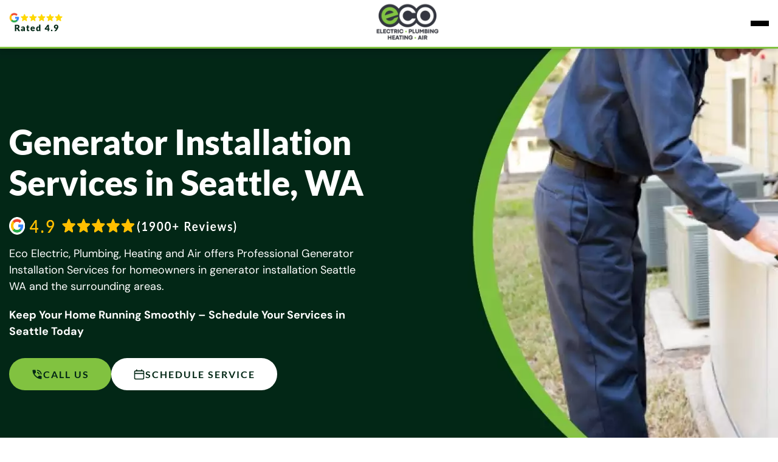

--- FILE ---
content_type: text/html; charset=UTF-8
request_url: https://www.ecoserviceswa.com/services/electrical/generator-installation/
body_size: 80087
content:
<!DOCTYPE html>
<html lang="en-US" prefix="og: https://ogp.me/ns#">
<head> <script type="text/javascript">
/* <![CDATA[ */
var gform;gform||(document.addEventListener("gform_main_scripts_loaded",function(){gform.scriptsLoaded=!0}),document.addEventListener("gform/theme/scripts_loaded",function(){gform.themeScriptsLoaded=!0}),window.addEventListener("DOMContentLoaded",function(){gform.domLoaded=!0}),gform={domLoaded:!1,scriptsLoaded:!1,themeScriptsLoaded:!1,isFormEditor:()=>"function"==typeof InitializeEditor,callIfLoaded:function(o){return!(!gform.domLoaded||!gform.scriptsLoaded||!gform.themeScriptsLoaded&&!gform.isFormEditor()||(gform.isFormEditor()&&console.warn("The use of gform.initializeOnLoaded() is deprecated in the form editor context and will be removed in Gravity Forms 3.1."),o(),0))},initializeOnLoaded:function(o){gform.callIfLoaded(o)||(document.addEventListener("gform_main_scripts_loaded",()=>{gform.scriptsLoaded=!0,gform.callIfLoaded(o)}),document.addEventListener("gform/theme/scripts_loaded",()=>{gform.themeScriptsLoaded=!0,gform.callIfLoaded(o)}),window.addEventListener("DOMContentLoaded",()=>{gform.domLoaded=!0,gform.callIfLoaded(o)}))},hooks:{action:{},filter:{}},addAction:function(o,r,e,t){gform.addHook("action",o,r,e,t)},addFilter:function(o,r,e,t){gform.addHook("filter",o,r,e,t)},doAction:function(o){gform.doHook("action",o,arguments)},applyFilters:function(o){return gform.doHook("filter",o,arguments)},removeAction:function(o,r){gform.removeHook("action",o,r)},removeFilter:function(o,r,e){gform.removeHook("filter",o,r,e)},addHook:function(o,r,e,t,n){null==gform.hooks[o][r]&&(gform.hooks[o][r]=[]);var d=gform.hooks[o][r];null==n&&(n=r+"_"+d.length),gform.hooks[o][r].push({tag:n,callable:e,priority:t=null==t?10:t})},doHook:function(r,o,e){var t;if(e=Array.prototype.slice.call(e,1),null!=gform.hooks[r][o]&&((o=gform.hooks[r][o]).sort(function(o,r){return o.priority-r.priority}),o.forEach(function(o){"function"!=typeof(t=o.callable)&&(t=window[t]),"action"==r?t.apply(null,e):e[0]=t.apply(null,e)})),"filter"==r)return e[0]},removeHook:function(o,r,t,n){var e;null!=gform.hooks[o][r]&&(e=(e=gform.hooks[o][r]).filter(function(o,r,e){return!!(null!=n&&n!=o.tag||null!=t&&t!=o.priority)}),gform.hooks[o][r]=e)}});
/* ]]> */
</script>
<meta charset="UTF-8" /><script>if(navigator.userAgent.match(/MSIE|Internet Explorer/i)||navigator.userAgent.match(/Trident\/7\..*?rv:11/i)){var href=document.location.href;if(!href.match(/[?&]nowprocket/)){if(href.indexOf("?")==-1){if(href.indexOf("#")==-1){document.location.href=href+"?nowprocket=1"}else{document.location.href=href.replace("#","?nowprocket=1#")}}else{if(href.indexOf("#")==-1){document.location.href=href+"&nowprocket=1"}else{document.location.href=href.replace("#","&nowprocket=1#")}}}}</script><script>(()=>{class RocketLazyLoadScripts{constructor(){this.v="2.0.4",this.userEvents=["keydown","keyup","mousedown","mouseup","mousemove","mouseover","mouseout","touchmove","touchstart","touchend","touchcancel","wheel","click","dblclick","input"],this.attributeEvents=["onblur","onclick","oncontextmenu","ondblclick","onfocus","onmousedown","onmouseenter","onmouseleave","onmousemove","onmouseout","onmouseover","onmouseup","onmousewheel","onscroll","onsubmit"]}async t(){this.i(),this.o(),/iP(ad|hone)/.test(navigator.userAgent)&&this.h(),this.u(),this.l(this),this.m(),this.k(this),this.p(this),this._(),await Promise.all([this.R(),this.L()]),this.lastBreath=Date.now(),this.S(this),this.P(),this.D(),this.O(),this.M(),await this.C(this.delayedScripts.normal),await this.C(this.delayedScripts.defer),await this.C(this.delayedScripts.async),await this.T(),await this.F(),await this.j(),await this.A(),window.dispatchEvent(new Event("rocket-allScriptsLoaded")),this.everythingLoaded=!0,this.lastTouchEnd&&await new Promise(t=>setTimeout(t,500-Date.now()+this.lastTouchEnd)),this.I(),this.H(),this.U(),this.W()}i(){this.CSPIssue=sessionStorage.getItem("rocketCSPIssue"),document.addEventListener("securitypolicyviolation",t=>{this.CSPIssue||"script-src-elem"!==t.violatedDirective||"data"!==t.blockedURI||(this.CSPIssue=!0,sessionStorage.setItem("rocketCSPIssue",!0))},{isRocket:!0})}o(){window.addEventListener("pageshow",t=>{this.persisted=t.persisted,this.realWindowLoadedFired=!0},{isRocket:!0}),window.addEventListener("pagehide",()=>{this.onFirstUserAction=null},{isRocket:!0})}h(){let t;function e(e){t=e}window.addEventListener("touchstart",e,{isRocket:!0}),window.addEventListener("touchend",function i(o){o.changedTouches[0]&&t.changedTouches[0]&&Math.abs(o.changedTouches[0].pageX-t.changedTouches[0].pageX)<10&&Math.abs(o.changedTouches[0].pageY-t.changedTouches[0].pageY)<10&&o.timeStamp-t.timeStamp<200&&(window.removeEventListener("touchstart",e,{isRocket:!0}),window.removeEventListener("touchend",i,{isRocket:!0}),"INPUT"===o.target.tagName&&"text"===o.target.type||(o.target.dispatchEvent(new TouchEvent("touchend",{target:o.target,bubbles:!0})),o.target.dispatchEvent(new MouseEvent("mouseover",{target:o.target,bubbles:!0})),o.target.dispatchEvent(new PointerEvent("click",{target:o.target,bubbles:!0,cancelable:!0,detail:1,clientX:o.changedTouches[0].clientX,clientY:o.changedTouches[0].clientY})),event.preventDefault()))},{isRocket:!0})}q(t){this.userActionTriggered||("mousemove"!==t.type||this.firstMousemoveIgnored?"keyup"===t.type||"mouseover"===t.type||"mouseout"===t.type||(this.userActionTriggered=!0,this.onFirstUserAction&&this.onFirstUserAction()):this.firstMousemoveIgnored=!0),"click"===t.type&&t.preventDefault(),t.stopPropagation(),t.stopImmediatePropagation(),"touchstart"===this.lastEvent&&"touchend"===t.type&&(this.lastTouchEnd=Date.now()),"click"===t.type&&(this.lastTouchEnd=0),this.lastEvent=t.type,t.composedPath&&t.composedPath()[0].getRootNode()instanceof ShadowRoot&&(t.rocketTarget=t.composedPath()[0]),this.savedUserEvents.push(t)}u(){this.savedUserEvents=[],this.userEventHandler=this.q.bind(this),this.userEvents.forEach(t=>window.addEventListener(t,this.userEventHandler,{passive:!1,isRocket:!0})),document.addEventListener("visibilitychange",this.userEventHandler,{isRocket:!0})}U(){this.userEvents.forEach(t=>window.removeEventListener(t,this.userEventHandler,{passive:!1,isRocket:!0})),document.removeEventListener("visibilitychange",this.userEventHandler,{isRocket:!0}),this.savedUserEvents.forEach(t=>{(t.rocketTarget||t.target).dispatchEvent(new window[t.constructor.name](t.type,t))})}m(){const t="return false",e=Array.from(this.attributeEvents,t=>"data-rocket-"+t),i="["+this.attributeEvents.join("],[")+"]",o="[data-rocket-"+this.attributeEvents.join("],[data-rocket-")+"]",s=(e,i,o)=>{o&&o!==t&&(e.setAttribute("data-rocket-"+i,o),e["rocket"+i]=new Function("event",o),e.setAttribute(i,t))};new MutationObserver(t=>{for(const n of t)"attributes"===n.type&&(n.attributeName.startsWith("data-rocket-")||this.everythingLoaded?n.attributeName.startsWith("data-rocket-")&&this.everythingLoaded&&this.N(n.target,n.attributeName.substring(12)):s(n.target,n.attributeName,n.target.getAttribute(n.attributeName))),"childList"===n.type&&n.addedNodes.forEach(t=>{if(t.nodeType===Node.ELEMENT_NODE)if(this.everythingLoaded)for(const i of[t,...t.querySelectorAll(o)])for(const t of i.getAttributeNames())e.includes(t)&&this.N(i,t.substring(12));else for(const e of[t,...t.querySelectorAll(i)])for(const t of e.getAttributeNames())this.attributeEvents.includes(t)&&s(e,t,e.getAttribute(t))})}).observe(document,{subtree:!0,childList:!0,attributeFilter:[...this.attributeEvents,...e]})}I(){this.attributeEvents.forEach(t=>{document.querySelectorAll("[data-rocket-"+t+"]").forEach(e=>{this.N(e,t)})})}N(t,e){const i=t.getAttribute("data-rocket-"+e);i&&(t.setAttribute(e,i),t.removeAttribute("data-rocket-"+e))}k(t){Object.defineProperty(HTMLElement.prototype,"onclick",{get(){return this.rocketonclick||null},set(e){this.rocketonclick=e,this.setAttribute(t.everythingLoaded?"onclick":"data-rocket-onclick","this.rocketonclick(event)")}})}S(t){function e(e,i){let o=e[i];e[i]=null,Object.defineProperty(e,i,{get:()=>o,set(s){t.everythingLoaded?o=s:e["rocket"+i]=o=s}})}e(document,"onreadystatechange"),e(window,"onload"),e(window,"onpageshow");try{Object.defineProperty(document,"readyState",{get:()=>t.rocketReadyState,set(e){t.rocketReadyState=e},configurable:!0}),document.readyState="loading"}catch(t){console.log("WPRocket DJE readyState conflict, bypassing")}}l(t){this.originalAddEventListener=EventTarget.prototype.addEventListener,this.originalRemoveEventListener=EventTarget.prototype.removeEventListener,this.savedEventListeners=[],EventTarget.prototype.addEventListener=function(e,i,o){o&&o.isRocket||!t.B(e,this)&&!t.userEvents.includes(e)||t.B(e,this)&&!t.userActionTriggered||e.startsWith("rocket-")||t.everythingLoaded?t.originalAddEventListener.call(this,e,i,o):(t.savedEventListeners.push({target:this,remove:!1,type:e,func:i,options:o}),"mouseenter"!==e&&"mouseleave"!==e||t.originalAddEventListener.call(this,e,t.savedUserEvents.push,o))},EventTarget.prototype.removeEventListener=function(e,i,o){o&&o.isRocket||!t.B(e,this)&&!t.userEvents.includes(e)||t.B(e,this)&&!t.userActionTriggered||e.startsWith("rocket-")||t.everythingLoaded?t.originalRemoveEventListener.call(this,e,i,o):t.savedEventListeners.push({target:this,remove:!0,type:e,func:i,options:o})}}J(t,e){this.savedEventListeners=this.savedEventListeners.filter(i=>{let o=i.type,s=i.target||window;return e!==o||t!==s||(this.B(o,s)&&(i.type="rocket-"+o),this.$(i),!1)})}H(){EventTarget.prototype.addEventListener=this.originalAddEventListener,EventTarget.prototype.removeEventListener=this.originalRemoveEventListener,this.savedEventListeners.forEach(t=>this.$(t))}$(t){t.remove?this.originalRemoveEventListener.call(t.target,t.type,t.func,t.options):this.originalAddEventListener.call(t.target,t.type,t.func,t.options)}p(t){let e;function i(e){return t.everythingLoaded?e:e.split(" ").map(t=>"load"===t||t.startsWith("load.")?"rocket-jquery-load":t).join(" ")}function o(o){function s(e){const s=o.fn[e];o.fn[e]=o.fn.init.prototype[e]=function(){return this[0]===window&&t.userActionTriggered&&("string"==typeof arguments[0]||arguments[0]instanceof String?arguments[0]=i(arguments[0]):"object"==typeof arguments[0]&&Object.keys(arguments[0]).forEach(t=>{const e=arguments[0][t];delete arguments[0][t],arguments[0][i(t)]=e})),s.apply(this,arguments),this}}if(o&&o.fn&&!t.allJQueries.includes(o)){const e={DOMContentLoaded:[],"rocket-DOMContentLoaded":[]};for(const t in e)document.addEventListener(t,()=>{e[t].forEach(t=>t())},{isRocket:!0});o.fn.ready=o.fn.init.prototype.ready=function(i){function s(){parseInt(o.fn.jquery)>2?setTimeout(()=>i.bind(document)(o)):i.bind(document)(o)}return"function"==typeof i&&(t.realDomReadyFired?!t.userActionTriggered||t.fauxDomReadyFired?s():e["rocket-DOMContentLoaded"].push(s):e.DOMContentLoaded.push(s)),o([])},s("on"),s("one"),s("off"),t.allJQueries.push(o)}e=o}t.allJQueries=[],o(window.jQuery),Object.defineProperty(window,"jQuery",{get:()=>e,set(t){o(t)}})}P(){const t=new Map;document.write=document.writeln=function(e){const i=document.currentScript,o=document.createRange(),s=i.parentElement;let n=t.get(i);void 0===n&&(n=i.nextSibling,t.set(i,n));const c=document.createDocumentFragment();o.setStart(c,0),c.appendChild(o.createContextualFragment(e)),s.insertBefore(c,n)}}async R(){return new Promise(t=>{this.userActionTriggered?t():this.onFirstUserAction=t})}async L(){return new Promise(t=>{document.addEventListener("DOMContentLoaded",()=>{this.realDomReadyFired=!0,t()},{isRocket:!0})})}async j(){return this.realWindowLoadedFired?Promise.resolve():new Promise(t=>{window.addEventListener("load",t,{isRocket:!0})})}M(){this.pendingScripts=[];this.scriptsMutationObserver=new MutationObserver(t=>{for(const e of t)e.addedNodes.forEach(t=>{"SCRIPT"!==t.tagName||t.noModule||t.isWPRocket||this.pendingScripts.push({script:t,promise:new Promise(e=>{const i=()=>{const i=this.pendingScripts.findIndex(e=>e.script===t);i>=0&&this.pendingScripts.splice(i,1),e()};t.addEventListener("load",i,{isRocket:!0}),t.addEventListener("error",i,{isRocket:!0}),setTimeout(i,1e3)})})})}),this.scriptsMutationObserver.observe(document,{childList:!0,subtree:!0})}async F(){await this.X(),this.pendingScripts.length?(await this.pendingScripts[0].promise,await this.F()):this.scriptsMutationObserver.disconnect()}D(){this.delayedScripts={normal:[],async:[],defer:[]},document.querySelectorAll("script[type$=rocketlazyloadscript]").forEach(t=>{t.hasAttribute("data-rocket-src")?t.hasAttribute("async")&&!1!==t.async?this.delayedScripts.async.push(t):t.hasAttribute("defer")&&!1!==t.defer||"module"===t.getAttribute("data-rocket-type")?this.delayedScripts.defer.push(t):this.delayedScripts.normal.push(t):this.delayedScripts.normal.push(t)})}async _(){await this.L();let t=[];document.querySelectorAll("script[type$=rocketlazyloadscript][data-rocket-src]").forEach(e=>{let i=e.getAttribute("data-rocket-src");if(i&&!i.startsWith("data:")){i.startsWith("//")&&(i=location.protocol+i);try{const o=new URL(i).origin;o!==location.origin&&t.push({src:o,crossOrigin:e.crossOrigin||"module"===e.getAttribute("data-rocket-type")})}catch(t){}}}),t=[...new Map(t.map(t=>[JSON.stringify(t),t])).values()],this.Y(t,"preconnect")}async G(t){if(await this.K(),!0!==t.noModule||!("noModule"in HTMLScriptElement.prototype))return new Promise(e=>{let i;function o(){(i||t).setAttribute("data-rocket-status","executed"),e()}try{if(navigator.userAgent.includes("Firefox/")||""===navigator.vendor||this.CSPIssue)i=document.createElement("script"),[...t.attributes].forEach(t=>{let e=t.nodeName;"type"!==e&&("data-rocket-type"===e&&(e="type"),"data-rocket-src"===e&&(e="src"),i.setAttribute(e,t.nodeValue))}),t.text&&(i.text=t.text),t.nonce&&(i.nonce=t.nonce),i.hasAttribute("src")?(i.addEventListener("load",o,{isRocket:!0}),i.addEventListener("error",()=>{i.setAttribute("data-rocket-status","failed-network"),e()},{isRocket:!0}),setTimeout(()=>{i.isConnected||e()},1)):(i.text=t.text,o()),i.isWPRocket=!0,t.parentNode.replaceChild(i,t);else{const i=t.getAttribute("data-rocket-type"),s=t.getAttribute("data-rocket-src");i?(t.type=i,t.removeAttribute("data-rocket-type")):t.removeAttribute("type"),t.addEventListener("load",o,{isRocket:!0}),t.addEventListener("error",i=>{this.CSPIssue&&i.target.src.startsWith("data:")?(console.log("WPRocket: CSP fallback activated"),t.removeAttribute("src"),this.G(t).then(e)):(t.setAttribute("data-rocket-status","failed-network"),e())},{isRocket:!0}),s?(t.fetchPriority="high",t.removeAttribute("data-rocket-src"),t.src=s):t.src="data:text/javascript;base64,"+window.btoa(unescape(encodeURIComponent(t.text)))}}catch(i){t.setAttribute("data-rocket-status","failed-transform"),e()}});t.setAttribute("data-rocket-status","skipped")}async C(t){const e=t.shift();return e?(e.isConnected&&await this.G(e),this.C(t)):Promise.resolve()}O(){this.Y([...this.delayedScripts.normal,...this.delayedScripts.defer,...this.delayedScripts.async],"preload")}Y(t,e){this.trash=this.trash||[];let i=!0;var o=document.createDocumentFragment();t.forEach(t=>{const s=t.getAttribute&&t.getAttribute("data-rocket-src")||t.src;if(s&&!s.startsWith("data:")){const n=document.createElement("link");n.href=s,n.rel=e,"preconnect"!==e&&(n.as="script",n.fetchPriority=i?"high":"low"),t.getAttribute&&"module"===t.getAttribute("data-rocket-type")&&(n.crossOrigin=!0),t.crossOrigin&&(n.crossOrigin=t.crossOrigin),t.integrity&&(n.integrity=t.integrity),t.nonce&&(n.nonce=t.nonce),o.appendChild(n),this.trash.push(n),i=!1}}),document.head.appendChild(o)}W(){this.trash.forEach(t=>t.remove())}async T(){try{document.readyState="interactive"}catch(t){}this.fauxDomReadyFired=!0;try{await this.K(),this.J(document,"readystatechange"),document.dispatchEvent(new Event("rocket-readystatechange")),await this.K(),document.rocketonreadystatechange&&document.rocketonreadystatechange(),await this.K(),this.J(document,"DOMContentLoaded"),document.dispatchEvent(new Event("rocket-DOMContentLoaded")),await this.K(),this.J(window,"DOMContentLoaded"),window.dispatchEvent(new Event("rocket-DOMContentLoaded"))}catch(t){console.error(t)}}async A(){try{document.readyState="complete"}catch(t){}try{await this.K(),this.J(document,"readystatechange"),document.dispatchEvent(new Event("rocket-readystatechange")),await this.K(),document.rocketonreadystatechange&&document.rocketonreadystatechange(),await this.K(),this.J(window,"load"),window.dispatchEvent(new Event("rocket-load")),await this.K(),window.rocketonload&&window.rocketonload(),await this.K(),this.allJQueries.forEach(t=>t(window).trigger("rocket-jquery-load")),await this.K(),this.J(window,"pageshow");const t=new Event("rocket-pageshow");t.persisted=this.persisted,window.dispatchEvent(t),await this.K(),window.rocketonpageshow&&window.rocketonpageshow({persisted:this.persisted})}catch(t){console.error(t)}}async K(){Date.now()-this.lastBreath>45&&(await this.X(),this.lastBreath=Date.now())}async X(){return document.hidden?new Promise(t=>setTimeout(t)):new Promise(t=>requestAnimationFrame(t))}B(t,e){return e===document&&"readystatechange"===t||(e===document&&"DOMContentLoaded"===t||(e===window&&"DOMContentLoaded"===t||(e===window&&"load"===t||e===window&&"pageshow"===t)))}static run(){(new RocketLazyLoadScripts).t()}}RocketLazyLoadScripts.run()})();</script>
    
    <link rel="preconnect" href="https://fonts.googleapis.com">
    <link rel="preconnect" href="https://fonts.gstatic.com" crossorigin>
    
    <link data-minify="1" rel="stylesheet" href="https://www.ecoserviceswa.com/wp-content/cache/min/1/wp-content/themes/eco-second-theme/style.css?ver=1768981416" type="text/css" media="screen" />
    <meta name="viewport" content="width=device-width, initial-scale=1" />
    <link rel="author" href="https://www.ecoserviceswa.com/wp-content/themes/eco-second-theme/humans.txt" />
    <link rel="profile" href="http://gmpg.org/xfn/11" />
    <script type="application/ld+json">
{
  "@context": "https://schema.org",
  "@type": "Product",
  "@id": "https://www.ecoserviceswa.com",
  "url": "https://www.ecoserviceswa.com/services/electrical/generator-installation/",
  "name": "Generator Installation Services",
  "image": "https://www.ecoserviceswa.com/wp-content/uploads/2024/12/eco-transparent-dark.webp",
  "description": "Stay powered with expert generator installation in Seattle by Eco Electric & Plumbing. Call now for seamless setup & reliable service!",
  "brand": {
    "@type": "Brand",
    "name": "Eco Electric, Plumbing, Heating & Air"
  },
  "aggregateRating": {
    "@type": "AggregateRating",
    "ratingValue": "5",
    "bestRating": "5",
    "worstRating": "1",
    "ratingCount": "1878",
    "reviewCount": "1878"
  },
  "review": [
    {
      "@type": "Review",
      "name": "Bruce Adolph",
      "reviewBody": "Caesar was knowledgeable and gave us good guidance on our options at hand for a large underground leak. Appreciated his helpfulness.",
      "reviewRating": {
        "@type": "Rating",
        "ratingValue": "5",
        "bestRating": "5",
        "worstRating": "1"
      },
      "datePublished": "2025-09-21T09:00:00-07:00",
      "author": {
        "@type": "Person",
        "name": "Bruce Adolph"
      }
    },
    {
        "@type": "Review",
      "name": "Beatrice Benavente",
      "reviewBody": "Sam was here to flush the tankless water heater. He checked all the plumbing to make sure there wouldn’t be any issues and explained what he was doing. He also noticed my washer hoses needed replacing and suggested options. He was friendly, helpful and knowledgeable.",
      "reviewRating": {
        "@type": "Rating",
        "ratingValue": "5",
        "bestRating": "5",
        "worstRating": "1"
      },
      "datePublished": "2025-09-19T14:30:00-07:00",
      "author": {
        "@type": "Person",
        "name": "Beatrice Benavente"
      }
    }
  ]
}
</script>
<script type="application/ld+json">
{
  "@context": "https://schema.org",
  "@type": "LocalBusiness",
  "name": "Eco Electric, Plumbing, Heating and Air",
  "image": "https://www.ecoserviceswa.com/wp-content/uploads/2024/12/eco-transparent-dark.webp",
  "@id": "https://www.ecoserviceswa.com/",
  "url": "https://www.ecoserviceswa.com/",
  "telephone": "+1 206-548-4353",
  "address": {
    "@type": "PostalAddress",
    "streetAddress": "126 S Spokane St",
    "addressLocality": "Seattle, WA",
    "addressRegion": "WA",
    "postalCode": "98134",
    "addressCountry": "US"
  },
  "geo": {
    "@type": "GeoCoordinates",
    "latitude": 47.57221096615209,
    "longitude": -122.33302690527921
  },
  "openingHoursSpecification": {
    "@type": "OpeningHoursSpecification",
    "dayOfWeek": [
      "Monday",
      "Tuesday",
      "Wednesday",
      "Thursday",
      "Friday",
      "Saturday",
      "Sunday"
    ],
    "opens": "00:00",
    "closes": "23:59"
  },
  "sameAs": [
    "https://www.facebook.com/ecoservices.wa/",
    "https://twitter.com/ecoelectricwa?lang=en",
    "https://www.instagram.com/ecoserviceswa/?hl=en",
    "https://www.youtube.com/channel/UCkjuB4iV_tDuSVURCIZ6x-w",
    "https://www.linkedin.com/company/ecoserviceswa",
    "https://www.ecoserviceswa.com/"
  ] 
}
</script>
<script type="application/ld+json">
{
  "@context": "https://schema.org",
  "@type": "BreadcrumbList",
  "itemListElement": [
    {
      "@type": "ListItem",
      "position": 1,
      "name": "Home",
      "item": "https://www.ecoserviceswa.com/"
    },
    {
      "@type": "ListItem",
      "position": 2,
      "name": "Electrical Services",
      "item": "https://www.ecoserviceswa.com/services/electrical/"
    },
    {
      "@type": "ListItem",
      "position": 3,
      "name": "Generator Installation",
      "item": "https://www.ecoserviceswa.com/services/electrical/generator-installation/"
    }
  ]
}
</script>
    <link data-minify="1" rel="stylesheet" href="https://www.ecoserviceswa.com/wp-content/cache/min/1/npm/swiper@11/swiper-bundle.min.css?ver=1768981417" />
        
<!-- Search Engine Optimization by Rank Math PRO - https://rankmath.com/ -->
<title>Generator Installation Services in Seattle, WA</title>
<link data-rocket-prefetch href="https://www.clarity.ms" rel="dns-prefetch">
<link data-rocket-prefetch href="https://scripts.clarity.ms" rel="dns-prefetch">
<link data-rocket-prefetch href="https://static.servicetitan.com" rel="dns-prefetch">
<link data-rocket-prefetch href="https://www.googletagmanager.com" rel="dns-prefetch">
<link data-rocket-prefetch href="https://connect.facebook.net" rel="dns-prefetch">
<link data-rocket-prefetch href="https://466661.tctm.co" rel="dns-prefetch">
<link data-rocket-prefetch href="https://bat.bing.com" rel="dns-prefetch">
<link data-rocket-prefetch href="https://app.chiirp.com" rel="dns-prefetch">
<link data-rocket-prefetch href="https://www.clickcease.com" rel="dns-prefetch">
<link data-rocket-prefetch href="https://googleads.g.doubleclick.net" rel="dns-prefetch">
<link data-rocket-prefetch href="https://webscheduler-widget.servicetitan.com" rel="dns-prefetch">
<link data-rocket-prefetch href="https://cdn.searchkings.ca" rel="dns-prefetch">
<link data-rocket-prefetch href="https://searchlight.partners" rel="dns-prefetch">
<link data-rocket-preload as="style" data-wpr-hosted-gf-parameters="family=DM+Sans:ital,opsz,wght@0,9..40,100..1000;1,9..40,100..1000&family=Lato:ital,wght@0,100;0,300;0,400;0,700;0,900;1,100;1,300;1,400;1,700;1,900&display=swap" href="https://www.ecoserviceswa.com/wp-content/cache/fonts/1/google-fonts/css/7/6/c/f66694f4df213fcbb8a013c4467c8.css" rel="preload">
<link crossorigin data-rocket-preload as="font" href="https://www.ecoserviceswa.com/wp-content/cache/fonts/1/google-fonts/fonts/s/lato/v25/S6uyw4BMUTPHjx4wXg.woff2" rel="preload">
<link crossorigin data-rocket-preload as="font" href="https://www.ecoserviceswa.com/wp-content/cache/fonts/1/google-fonts/fonts/s/dmsans/v17/rP2Hp2ywxg089UriCZOIHQ.woff2" rel="preload">
<link data-wpr-hosted-gf-parameters="family=DM+Sans:ital,opsz,wght@0,9..40,100..1000;1,9..40,100..1000&family=Lato:ital,wght@0,100;0,300;0,400;0,700;0,900;1,100;1,300;1,400;1,700;1,900&display=swap" href="https://www.ecoserviceswa.com/wp-content/cache/fonts/1/google-fonts/css/7/6/c/f66694f4df213fcbb8a013c4467c8.css" media="print" onload="this.media=&#039;all&#039;" rel="stylesheet">
<noscript data-wpr-hosted-gf-parameters=""><link rel="stylesheet" href="https://fonts.googleapis.com/css2?family=DM+Sans:ital,opsz,wght@0,9..40,100..1000;1,9..40,100..1000&#038;family=Lato:ital,wght@0,100;0,300;0,400;0,700;0,900;1,100;1,300;1,400;1,700;1,900&#038;display=swap"></noscript><link rel="preload" data-rocket-preload as="image" href="https://www.ecoserviceswa.com/wp-content/uploads/2024/10/Ellipse-4-1.png" fetchpriority="high">
<meta name="description" content="Explore reliable generator installation services in Seattle with Eco Electric &amp; Plumbing. Get safe backup power solutions. Book your installation today."/>
<meta name="robots" content="follow, index"/>
<link rel="canonical" href="https://www.ecoserviceswa.com/services/electrical/generator-installation/" />
<meta property="og:locale" content="en_US" />
<meta property="og:type" content="article" />
<meta property="og:title" content="Generator Installation Services in Seattle, WA" />
<meta property="og:description" content="Explore reliable generator installation services in Seattle with Eco Electric &amp; Plumbing. Get safe backup power solutions. Book your installation today." />
<meta property="og:url" content="https://www.ecoserviceswa.com/services/electrical/generator-installation/" />
<meta property="og:site_name" content="Ecoserviceswa" />
<meta property="article:section" content="Electrical" />
<meta property="og:updated_time" content="2026-01-12T21:05:25-08:00" />
<meta property="product:brand" content="Eco Electric, Plumbing, Heating &amp; Air" />
<meta name="twitter:card" content="summary_large_image" />
<meta name="twitter:title" content="Generator Installation Services in Seattle, WA" />
<meta name="twitter:description" content="Explore reliable generator installation services in Seattle with Eco Electric &amp; Plumbing. Get safe backup power solutions. Book your installation today." />
<!-- /Rank Math WordPress SEO plugin -->

<link href='https://fonts.gstatic.com' crossorigin rel='preconnect' />
<link rel="alternate" type="application/rss+xml" title="Eco Electric, Plumbing, Heating &amp; Air &raquo; Feed" href="https://www.ecoserviceswa.com/feed/" />
<link rel="alternate" title="oEmbed (JSON)" type="application/json+oembed" href="https://www.ecoserviceswa.com/wp-json/oembed/1.0/embed?url=https%3A%2F%2Fwww.ecoserviceswa.com%2Fservices%2Felectrical%2Fgenerator-installation%2F" />
<link rel="alternate" title="oEmbed (XML)" type="text/xml+oembed" href="https://www.ecoserviceswa.com/wp-json/oembed/1.0/embed?url=https%3A%2F%2Fwww.ecoserviceswa.com%2Fservices%2Felectrical%2Fgenerator-installation%2F&#038;format=xml" />
<style id='wp-img-auto-sizes-contain-inline-css' type='text/css'>
img:is([sizes=auto i],[sizes^="auto," i]){contain-intrinsic-size:3000px 1500px}
/*# sourceURL=wp-img-auto-sizes-contain-inline-css */
</style>
<link data-minify="1" rel='stylesheet' id='gform_basic-css' href='https://www.ecoserviceswa.com/wp-content/cache/min/1/wp-content/cache/asset-cleanup/one/css/item/gravityforms__assets__css__dist__basic-min-css-vcf64636c6487d7b787e5b9f8322e4cc87ec08bf8.css?ver=1768982420' type='text/css' media='all' />

<link rel='stylesheet' id='gform_theme-css' href='https://www.ecoserviceswa.com/wp-content/plugins/gravityforms/assets/css/dist/theme.min.css?ver=2.9.25' type='text/css' media='all' />
<style id='wp-emoji-styles-inline-css' type='text/css'>

	img.wp-smiley, img.emoji {
		display: inline !important;
		border: none !important;
		box-shadow: none !important;
		height: 1em !important;
		width: 1em !important;
		margin: 0 0.07em !important;
		vertical-align: -0.1em !important;
		background: none !important;
		padding: 0 !important;
	}
/*# sourceURL=wp-emoji-styles-inline-css */
</style>
<style id='wp-block-library-inline-css' type='text/css'>
:root{--wp-block-synced-color:#7a00df;--wp-block-synced-color--rgb:122,0,223;--wp-bound-block-color:var(--wp-block-synced-color);--wp-editor-canvas-background:#ddd;--wp-admin-theme-color:#007cba;--wp-admin-theme-color--rgb:0,124,186;--wp-admin-theme-color-darker-10:#006ba1;--wp-admin-theme-color-darker-10--rgb:0,107,160.5;--wp-admin-theme-color-darker-20:#005a87;--wp-admin-theme-color-darker-20--rgb:0,90,135;--wp-admin-border-width-focus:2px}@media (min-resolution:192dpi){:root{--wp-admin-border-width-focus:1.5px}}.wp-element-button{cursor:pointer}:root .has-very-light-gray-background-color{background-color:#eee}:root .has-very-dark-gray-background-color{background-color:#313131}:root .has-very-light-gray-color{color:#eee}:root .has-very-dark-gray-color{color:#313131}:root .has-vivid-green-cyan-to-vivid-cyan-blue-gradient-background{background:linear-gradient(135deg,#00d084,#0693e3)}:root .has-purple-crush-gradient-background{background:linear-gradient(135deg,#34e2e4,#4721fb 50%,#ab1dfe)}:root .has-hazy-dawn-gradient-background{background:linear-gradient(135deg,#faaca8,#dad0ec)}:root .has-subdued-olive-gradient-background{background:linear-gradient(135deg,#fafae1,#67a671)}:root .has-atomic-cream-gradient-background{background:linear-gradient(135deg,#fdd79a,#004a59)}:root .has-nightshade-gradient-background{background:linear-gradient(135deg,#330968,#31cdcf)}:root .has-midnight-gradient-background{background:linear-gradient(135deg,#020381,#2874fc)}:root{--wp--preset--font-size--normal:16px;--wp--preset--font-size--huge:42px}.has-regular-font-size{font-size:1em}.has-larger-font-size{font-size:2.625em}.has-normal-font-size{font-size:var(--wp--preset--font-size--normal)}.has-huge-font-size{font-size:var(--wp--preset--font-size--huge)}.has-text-align-center{text-align:center}.has-text-align-left{text-align:left}.has-text-align-right{text-align:right}.has-fit-text{white-space:nowrap!important}#end-resizable-editor-section{display:none}.aligncenter{clear:both}.items-justified-left{justify-content:flex-start}.items-justified-center{justify-content:center}.items-justified-right{justify-content:flex-end}.items-justified-space-between{justify-content:space-between}.screen-reader-text{border:0;clip-path:inset(50%);height:1px;margin:-1px;overflow:hidden;padding:0;position:absolute;width:1px;word-wrap:normal!important}.screen-reader-text:focus{background-color:#ddd;clip-path:none;color:#444;display:block;font-size:1em;height:auto;left:5px;line-height:normal;padding:15px 23px 14px;text-decoration:none;top:5px;width:auto;z-index:100000}html :where(.has-border-color){border-style:solid}html :where([style*=border-top-color]){border-top-style:solid}html :where([style*=border-right-color]){border-right-style:solid}html :where([style*=border-bottom-color]){border-bottom-style:solid}html :where([style*=border-left-color]){border-left-style:solid}html :where([style*=border-width]){border-style:solid}html :where([style*=border-top-width]){border-top-style:solid}html :where([style*=border-right-width]){border-right-style:solid}html :where([style*=border-bottom-width]){border-bottom-style:solid}html :where([style*=border-left-width]){border-left-style:solid}html :where(img[class*=wp-image-]){height:auto;max-width:100%}:where(figure){margin:0 0 1em}html :where(.is-position-sticky){--wp-admin--admin-bar--position-offset:var(--wp-admin--admin-bar--height,0px)}@media screen and (max-width:600px){html :where(.is-position-sticky){--wp-admin--admin-bar--position-offset:0px}}

/*# sourceURL=wp-block-library-inline-css */
</style>
<style id='classic-theme-styles-inline-css' type='text/css'>
/*! This file is auto-generated */
.wp-block-button__link{color:#fff;background-color:#32373c;border-radius:9999px;box-shadow:none;text-decoration:none;padding:calc(.667em + 2px) calc(1.333em + 2px);font-size:1.125em}.wp-block-file__button{background:#32373c;color:#fff;text-decoration:none}
/*# sourceURL=/wp-includes/css/classic-themes.min.css */
</style>
<link data-minify="1" rel='stylesheet' id='brb-public-main-css-css' href='https://www.ecoserviceswa.com/wp-content/cache/min/1/wp-content/plugins/business-reviews-bundle/assets/css/public-main.css?ver=1768981417' type='text/css' media='all' />








<link rel="https://api.w.org/" href="https://www.ecoserviceswa.com/wp-json/" /><link rel="alternate" title="JSON" type="application/json" href="https://www.ecoserviceswa.com/wp-json/wp/v2/sub-service/485" /><link rel="EditURI" type="application/rsd+xml" title="RSD" href="https://www.ecoserviceswa.com/xmlrpc.php?rsd" />
<meta name="generator" content="WordPress 6.9" />
<link rel='shortlink' href='https://www.ecoserviceswa.com/?p=485' />
<!-- Stream WordPress user activity plugin v4.1.1 -->
<!-- Head & Footer Code: Site-wide HEAD section start (sub-service) -->
<!-- jQuery (if required by other scripts) -->

	 

<link rel="preconnect" href="https://fonts.googleapis.com" crossorigin>
<link rel="preconnect" href="https://fonts.gstatic.com" crossorigin>

<!-- Head & Footer Code: Site-wide HEAD section end (sub-service) -->
<link rel="icon" href="https://www.ecoserviceswa.com/wp-content/uploads/2024/11/cropped-site-icon-32x32.jpg" sizes="32x32" />
<link rel="icon" href="https://www.ecoserviceswa.com/wp-content/uploads/2024/11/cropped-site-icon-192x192.jpg" sizes="192x192" />
<link rel="apple-touch-icon" href="https://www.ecoserviceswa.com/wp-content/uploads/2024/11/cropped-site-icon-180x180.jpg" />
<meta name="msapplication-TileImage" content="https://www.ecoserviceswa.com/wp-content/uploads/2024/11/cropped-site-icon-270x270.jpg" />

    
<style id="rocket-lazyrender-inline-css">[data-wpr-lazyrender] {content-visibility: auto;}</style><meta name="generator" content="WP Rocket 3.20.2" data-wpr-features="wpr_delay_js wpr_defer_js wpr_minify_js wpr_preconnect_external_domains wpr_auto_preload_fonts wpr_automatic_lazy_rendering wpr_oci wpr_image_dimensions wpr_minify_css wpr_preload_links wpr_host_fonts_locally wpr_desktop" /></head>

<body class="wp-singular sub-service-template-default single single-sub-service postid-485 single-format-standard wp-theme-eco-second-theme">
<script type="rocketlazyloadscript" data-rocket-type="text/javascript" data-rocket-src="https://www.ecoserviceswa.com/wp-includes/js/jquery/jquery.min.js?ver=3.7.1" id="jquery-core-js" data-rocket-defer defer></script>
<script type="rocketlazyloadscript" data-rocket-type="text/javascript" data-rocket-src="https://www.ecoserviceswa.com/wp-includes/js/jquery/jquery-migrate.min.js?ver=3.4.1" id="jquery-migrate-js" data-rocket-defer defer></script>
<script type="rocketlazyloadscript" data-rocket-type="text/javascript" defer='defer' data-rocket-src="https://www.ecoserviceswa.com/wp-content/plugins/gravityforms/js/jquery.json.min.js?ver=2.9.25" id="gform_json-js"></script>
<script type="text/javascript" id="gform_gravityforms-js-extra">
/* <![CDATA[ */
var gf_global = {"gf_currency_config":{"name":"U.S. Dollar","symbol_left":"$","symbol_right":"","symbol_padding":"","thousand_separator":",","decimal_separator":".","decimals":2,"code":"USD"},"base_url":"https://www.ecoserviceswa.com/wp-content/plugins/gravityforms","number_formats":[],"spinnerUrl":"https://www.ecoserviceswa.com/wp-content/plugins/gravityforms/images/spinner.svg","version_hash":"0169da272245ca3e712f2750c525c5d0","strings":{"newRowAdded":"New row added.","rowRemoved":"Row removed","formSaved":"The form has been saved.  The content contains the link to return and complete the form."}};
var gform_i18n = {"datepicker":{"days":{"monday":"Mo","tuesday":"Tu","wednesday":"We","thursday":"Th","friday":"Fr","saturday":"Sa","sunday":"Su"},"months":{"january":"January","february":"February","march":"March","april":"April","may":"May","june":"June","july":"July","august":"August","september":"September","october":"October","november":"November","december":"December"},"firstDay":1,"iconText":"Select date"}};
var gf_legacy_multi = {"2":""};
var gform_gravityforms = {"strings":{"invalid_file_extension":"This type of file is not allowed. Must be one of the following:","delete_file":"Delete this file","in_progress":"in progress","file_exceeds_limit":"File exceeds size limit","illegal_extension":"This type of file is not allowed.","max_reached":"Maximum number of files reached","unknown_error":"There was a problem while saving the file on the server","currently_uploading":"Please wait for the uploading to complete","cancel":"Cancel","cancel_upload":"Cancel this upload","cancelled":"Cancelled","error":"Error","message":"Message"},"vars":{"images_url":"https://www.ecoserviceswa.com/wp-content/plugins/gravityforms/images"}};
//# sourceURL=gform_gravityforms-js-extra
/* ]]> */
</script>
<script type="rocketlazyloadscript" data-rocket-type="text/javascript" defer='defer' data-rocket-src="https://www.ecoserviceswa.com/wp-content/plugins/gravityforms/js/gravityforms.min.js?ver=2.9.25" id="gform_gravityforms-js"></script>
<script type="rocketlazyloadscript" data-rocket-type="text/javascript" defer='defer' data-rocket-src="https://www.ecoserviceswa.com/wp-content/plugins/gravityforms/assets/js/dist/utils.min.js?ver=48a3755090e76a154853db28fc254681" id="gform_gravityforms_utils-js"></script>
<script type="text/javascript" id="brb-public-main-js-js-extra">
/* <![CDATA[ */
var brb_vars = {"ajaxurl":"https://www.ecoserviceswa.com/wp-admin/admin-ajax.php","gavatar":"https://www.ecoserviceswa.com/wp-content/plugins/business-reviews-bundle/assets/img/google_avatar.png"};
//# sourceURL=brb-public-main-js-js-extra
/* ]]> */
</script>
<script type="rocketlazyloadscript" data-minify="1" data-rocket-type="text/javascript" defer="defer" data-rocket-src="https://www.ecoserviceswa.com/wp-content/cache/min/1/wp-content/plugins/business-reviews-bundle/assets/js/public-main.js?ver=1768981417" id="brb-public-main-js-js"></script>
<script type="rocketlazyloadscript">document.createElement( "picture" );if(!window.HTMLPictureElement && document.addEventListener) {window.addEventListener("DOMContentLoaded", function() {var s = document.createElement("script");s.src = "https://www.ecoserviceswa.com/wp-content/plugins/webp-express/js/picturefill.min.js";document.body.appendChild(s);});}</script>
<script type="rocketlazyloadscript" data-minify="1" data-rocket-src="https://www.ecoserviceswa.com/wp-content/cache/min/1/jquery-3.6.0.min.js?ver=1768981417" defer></script>
<script type="rocketlazyloadscript">
      (function (w, d, s, l, i) {
        w[l] = w[l] || [];
        w[l].push({ 'gtm.start': new Date().getTime(), event: 'gtm.js' });
        var f = d.getElementsByTagName(s)[0],
          j = d.createElement(s),
          dl = l != 'dataLayer' ? '&l=' + l : '';
        j.async = true;
        j.src = 'https://www.googletagmanager.com/gtm.js?id=' + i + dl;
        f.parentNode.insertBefore(j, f);
	  })(window, document, 'script', 'dataLayer', 'GTM-PG4K73Q8');
</script>
<script type="rocketlazyloadscript">
      (function (w, d, s, l, i) {
        w[l] = w[l] || [];
        w[l].push({ 'gtm.start': new Date().getTime(), event: 'gtm.js' });
        var f = d.getElementsByTagName(s)[0],
          j = d.createElement(s),
          dl = l != 'dataLayer' ? '&l=' + l : '';
        j.async = true;
        j.src = 'https://www.googletagmanager.com/gtm.js?id=' + i + dl;
        f.parentNode.insertBefore(j, f);
      })(window, document, 'script', 'dataLayer', 'GTM-T8QK5RX');
</script>
<script type="rocketlazyloadscript">
  (function(q,w,e,r,t,y,u){q[t]=q[t]||function(){(q[t].q = q[t].q || []).push(arguments)};
    q[t].l=1*new Date();y=w.createElement(e);u=w.getElementsByTagName(e)[0];y.async=true;
    y.src=r;u.parentNode.insertBefore(y,u);q[t]('init', '851b867f-ab83-4ab9-b2a0-9959007bf79e');
  })(window, document, 'script', 'https://static.servicetitan.com/webscheduler/shim.js', 'STWidgetManager');
</script>
<script type="rocketlazyloadscript" data-minify="1" data-rocket-src="https://www.ecoserviceswa.com/wp-content/cache/min/1/widgets/mega_widget.min.js?ver=1768981417" defer></script>
<script type="rocketlazyloadscript" data-rocket-type="text/javascript">
//     (function(){
//          var d = document, t = 'script',
//              o = d.createElement(t),
//              s = d.getElementsByTagName(t)[0];
//              o.src = 'https://app.realworklabs.com/static/plugin/loader.js?v=' + new Date().getTime();
//              window.addEventListener('rwlPluginReady', function () {
//                  window.rwlPlugin.init('https://app.realworklabs.com', 'dgk-2GFARrha8cE8');
//             }, false);
//             s.parentNode.insertBefore(o, s);

//         }());
</script>

    <!-- Head & Footer Code: Site-wide BODY section start (sub-service) -->
<!-- Rival Google Tag Manager (noscript) -->
<noscript><iframe src="https://www.googletagmanager.com/ns.html?id=GTM-PG4K73Q8"
height="0" width="0" style="display:none;visibility:hidden"></iframe></noscript>
<!-- End Rival Google Tag Manager (noscript) -->
<!-- SEMD Google Tag Manager (noscript) -->
<noscript><iframe src="https://www.googletagmanager.com/ns.html?id=GTM-T8QK5RX"
height="0" width="0" style="display:none;visibility:hidden"></iframe></noscript>
<!-- End SEMD Google Tag Manager (noscript) -->

<script type="rocketlazyloadscript" data-rocket-src='https://app.chiirp.com/api/v3/clients/sitechat/mCzfmntvb8te1niLEfBW' data-rocket-defer defer></script>
<script type="rocketlazyloadscript">
// Utility functions for cookie management
function setCookie(name, value, days) {
  var expires = "";
  if (days) {
    var date = new Date();
    date.setTime(date.getTime() + (days*24*60*60*1000));
    expires = "; expires=" + date.toUTCString();
  }
  document.cookie = name + "=" + (value || "")  + expires + "; path=/";
}
function getCookie(name) {
  var nameEQ = name + "=";
  var ca = document.cookie.split(';');
  for(var i=0;i < ca.length;i++) {
    var c = ca[i];
    while (c.charAt(0)==' ') c = c.substring(1,c.length);
    if (c.indexOf(nameEQ) == 0) return c.substring(nameEQ.length,c.length);
  }
  return null;
}
</script>
<!-- Head & Footer Code: Site-wide BODY section end (sub-service) -->

    
    <style>
    	/* To prevent fixed header overlapping */
        html {
          scroll-behavior: smooth;
          scroll-padding-top: 165px; /* adjust to your fixed header height */
        }
        @media(max-width:768px) {
        html {
              scroll-padding-top: 90px;
            }
        }
        @media(max-width:500px) {
        	html {
              scroll-padding-top: 100px;
            }
        }
    </style>

    <!-- Promo Bar -->
    <div  class="top-header" id="promo-bar">
        <div  class="container promo-bar">
            <p class="top-bar-text">Plumbing, Electrical & HVAC Professionals</p>
            <div  class="promo-items">
                <div class="promo-item">
                    <div class="promo-item-icon">
                        <img src="https://www.ecoserviceswa.com/wp-content/uploads/2024/10/credit-card.svg" alt="Service" width="20"
                            height="20" loading="lazy">
                    </div>
                    <p class="promo-item-content top-bar-text">
                        <a href="https://www.ecoserviceswa.com/financing/">Financing</a>
                    </p>
                </div>
                <div class="promo-item">
                    <div class="promo-item-icon">
                        <img src="https://www.ecoserviceswa.com/wp-content/uploads/2024/10/personal-development.svg" alt="Schedule"
                            width="20" height="20" loading="lazy">
                    </div>
                    <p class="promo-item-content top-bar-text">
                        <a href="https://www.ecoserviceswa.com/careers/">Careers</a>
                    </p>
                </div>
                <div class="promo-item">
                    <div class="promo-item-icon">
                        <img src="https://www.ecoserviceswa.com/wp-content/uploads/2024/10/telephone.svg" alt="call" width="20"
                            height="20" loading="lazy">
                    </div>
                    <p class="promo-item-content top-bar-text">
                        <a href="tel:2069701031">(206) 970-1031</a>
                    </p>
                </div>
            </div>
        </div>
    </div>
    </div>

    <!-- Header -->
    <header class="header" id="header">
        <div  class="container">
            <div class="menu-wrapper">
                <div class="logo">
                                        <a href="https://www.ecoserviceswa.com">
                                                <img width="504" height="308" src="https://www.ecoserviceswa.com/wp-content/uploads/2024/12/eco-transparent-dark.webp" alt="Logo" loading="lazy">
                    </a>
                </div>
                <nav class="main-nav">
                    <ul>
                        <li class="has-submenu">

                            <div class="main-link-div"><a href="https://www.ecoserviceswa.com/services/hvac/" class="menu-item">HVAC</a>
                                <svg fill="#000000" height="10px" width="10px" version="1.1" id="Layer_1"
                                    xmlns="http://www.w3.org/2000/svg" xmlns:xlink="http://www.w3.org/1999/xlink"
                                    viewBox="0 0 330 330" xml:space="preserve">
                                    <path id="XMLID_225_"
                                        d="M325.607,79.393c-5.857-5.857-15.355-5.858-21.213,0.001l-139.39,139.393L25.607,79.393
                                                    c-5.857-5.857-15.355-5.858-21.213,0.001c-5.858,5.858-5.858,15.355,0,21.213l150.004,150c2.813,2.813,6.628,4.393,10.606,4.393
                                                    s7.794-1.581,10.606-4.394l149.996-150C331.465,94.749,331.465,85.251,325.607,79.393z" />
                                </svg>
                            </div>
                            <div class="sub-menu mega-menu">
                                <div class="menu-content-wrpper">
                                                                                                                                                                                                                                                                                                <div class="col-links col-links1">
                                        <a href="https://www.ecoserviceswa.com/services/hvac/" class="mobile-main-menu">HVAC</a>
                                        <a href="https://www.ecoserviceswa.com/services/heating/">Heating</a>
                                        <a href="https://www.ecoserviceswa.com/services/heating/heater-installation/">Heater
                                            Installation</a>
                                        <a href="https://www.ecoserviceswa.com/services/heating/heater-maintenance/">Heater
                                            Maintenance</a>
                                        <a href="https://www.ecoserviceswa.com/services/heating/heater-repair/">Heater Repair</a>
                                        <a href="https://www.ecoserviceswa.com/services/heating/heater-replacement/">Heater
                                            Replacement</a>
                                        <a href="https://www.ecoserviceswa.com/services/air-conditioning/">Air Conditioning</a>
                                        <a href="https://www.ecoserviceswa.com/services/air-conditioning/ac-installation/">AC
                                            Installation</a>
                                        <a href="https://www.ecoserviceswa.com/services/air-conditioning/ac-maintenance/">AC
                                            Maintenance</a>
                                        <a href="https://www.ecoserviceswa.com/services/air-conditioning/ac-repair/">AC Repair</a>
                                        <a href="https://www.ecoserviceswa.com/services/air-conditioning/ac-replacement/">AC
                                            Replacement</a>
                                    </div>
                                </div>
                                                                                                                                                            </div>
                        </li>
                        
                                                <li class="has-submenu">
                            <div class="main-link-div"><a href="https://www.ecoserviceswa.com/services/plumbing/"
                                    class="menu-item">Plumbing</a>
                                <svg fill="#000000" height="10px" width="10px" version="1.1" id="Layer_1"
                                    xmlns="http://www.w3.org/2000/svg" xmlns:xlink="http://www.w3.org/1999/xlink"
                                    viewBox="0 0 330 330" xml:space="preserve">
                                    <path id="XMLID_225_"
                                        d="M325.607,79.393c-5.857-5.857-15.355-5.858-21.213,0.001l-139.39,139.393L25.607,79.393
                                                    c-5.857-5.857-15.355-5.858-21.213,0.001c-5.858,5.858-5.858,15.355,0,21.213l150.004,150c2.813,2.813,6.628,4.393,10.606,4.393
                                                    s7.794-1.581,10.606-4.394l149.996-150C331.465,94.749,331.465,85.251,325.607,79.393z" />
                                </svg>
                            </div>
                            <div class="sub-menu mega-menu">
                                <div class="menu-content-wrpper">
                                                                                                                                                                                                                                                                                                <div class="col-links col-links3">
                                                                                <a class="mobile-main-menu" href="https://www.ecoserviceswa.com/services/plumbing/">Plumbing</a>
                                        <a href="https://www.ecoserviceswa.com/services/plumbing/drain-cleaning/">Drain Cleaning</a>
                                        <a href="https://www.ecoserviceswa.com/services/plumbing/gas-lines/">Gas lines</a>
                                        <a href="https://www.ecoserviceswa.com/services/plumbing/hydro-jetting/">Hydro Jetting</a>
                                        <a href="https://www.ecoserviceswa.com/services/plumbing/leak-detection/">Leak Detection</a>
                                        <a href="https://www.ecoserviceswa.com/services/plumbing/plumbing-inspections/">Plumbing
                                            Inspection</a>
                                        <a href="https://www.ecoserviceswa.com/services/plumbing/plumbing-repair/">Plumbing Repair</a>
                                        <a href="https://www.ecoserviceswa.com/services/plumbing/repiping/">Repiping</a>
                                        <a href="https://www.ecoserviceswa.com/services/plumbing/sewer-lines/">Sewer Lines</a>
                                        <a href="https://www.ecoserviceswa.com/services/plumbing/slab-leak-detection/">Slab leak
                                            Detection</a>
                                        <a href="https://www.ecoserviceswa.com/services/plumbing/sump-pump-installation/">Sump Pump
                                            Installation</a>
                                        <a href="https://www.ecoserviceswa.com/services/plumbing/tankless-water-heaters/">Tankless Water
                                            Heater</a>
                                        <a href="https://www.ecoserviceswa.com/services/plumbing/water-heater-installation/">Water heater
                                            Installation</a>
                                        <a href="https://www.ecoserviceswa.com/services/plumbing/water-heater-repair/">Water heater
                                            Repair</a>
                                        <a href="https://www.ecoserviceswa.com/services/plumbing/bathroom-plumbing/">Bathroom
                                            Plumbing</a>
                                        <a href="https://www.ecoserviceswa.com/services/plumbing/kitchen-plumbing/">Kitchen Plumbing</a>
                                        <a href="https://www.ecoserviceswa.com/services/plumbing/laundry-room-plumbing/">Laundry Room
                                            Plumbing</a>

                                    </div>

                                </div>
                                                                                                                                                            </div>
                        </li>

                        <li class="has-submenu">
                            <div class="main-link-div"><a href="https://www.ecoserviceswa.com/services/electrical/"
                                    class="menu-item">Electrical</a> <svg fill="#000000" height="10px" width="10px"
                                    version="1.1" id="Layer_1" xmlns="http://www.w3.org/2000/svg"
                                    xmlns:xlink="http://www.w3.org/1999/xlink" viewBox="0 0 330 330"
                                    xml:space="preserve">
                                    <path id="XMLID_225_"
                                        d="M325.607,79.393c-5.857-5.857-15.355-5.858-21.213,0.001l-139.39,139.393L25.607,79.393
                                               c-5.857-5.857-15.355-5.858-21.213,0.001c-5.858,5.858-5.858,15.355,0,21.213l150.004,150c2.813,2.813,6.628,4.393,10.606,4.393
                                               s7.794-1.581,10.606-4.394l149.996-150C331.465,94.749,331.465,85.251,325.607,79.393z" />
                                </svg></div>
                            <div class="sub-menu mega-menu">
                                <div class="menu-content-wrpper">
                                                                                                                                                                                                                                                                                                <div class="col-links col-links3">
                                        <a href="https://www.ecoserviceswa.com/services/electrical/"
                                            class="mobile-main-menu">Electrical</a>
                                        <a href="https://www.ecoserviceswa.com/services/electrical/ceiling-fan-installation">Ceiling Fan
                                            Installation</a>
                                        <a href="https://www.ecoserviceswa.com/services/electrical/electrical-installation/">Electrical
                                            Installation</a>
                                        <a href="https://www.ecoserviceswa.com/services/electrical/circuit-breaker-installation/">Circuit
                                            Breaker Installation</a>
                                        <a href="https://www.ecoserviceswa.com/services/electrical/electric-car-charging-station/">EV Car
                                            Charging Stations</a>
                                        <a href="https://www.ecoserviceswa.com/services/electrical/electrical-repair/">Electrical
                                            Repair</a>
                                        <a href="https://www.ecoserviceswa.com/services/electrical/electrical-outlet-repair/">Electrical
                                            Outlet Repair</a>
                                        <a href="https://www.ecoserviceswa.com/services/electrical/electrical-rewiring/">Electrical
                                            Rewiring</a>
                                        <a href="https://www.ecoserviceswa.com/services/electrical/electrical-safety-inspection/">ELECTRICAL
                                            SAFETY INSPECTION</a>
                                        <a href="https://www.ecoserviceswa.com/services/electrical/electrical-panel-upgrades/">Electrical
                                            Panel Upgrades</a>
                                        <a href="https://www.ecoserviceswa.com/services/electrical/generator-installation/">Generator
                                            Installation</a>
                                        <a href="https://www.ecoserviceswa.com/services/electrical/home-surge-protection/">Surge
                                            Protection</a>
                                        <a href="https://www.ecoserviceswa.com/services/electrical/lighting-installation/">Lighting
                                            Installation</a>
                                        <a href="https://www.ecoserviceswa.com/services/electrical/exhaust-fan-repair/">Exhaust Fan
                                            Repair</a>
                                        <a href="https://www.ecoserviceswa.com/services/electrical/exhaust-fan-installation/">Exhaust Fan
                                            Installation</a>
                                        <a href="https://www.ecoserviceswa.com/infratech-patio-heaters/">Infratech: Patio Heaters</a>
                                        <a href="https://www.ecoserviceswa.com/services/electrical/light-switch-repair/">Light Switch
                                            Repair</a>
                                        <a href="https://www.ecoserviceswa.com/services/electrical/smoke-and-carbon-monoxide-detectors/">Smoke
                                            & Carbon Monoxide Detectors</a>
                                        <a href="https://www.ecoserviceswa.com/quietcool-whole-house-attic-fans/">Quietcool: Whole House
                                            Attic Fans</a>
                                        <a href="https://www.ecoserviceswa.com/services/electrical/span-panel-installation/">Span Panel Installation</a>
                                    </div>
                                </div>
                                                                                                                                                            </div>
                        </li>

                        
                        <hr class="dotted-line">

                        <li class="has-submenu">
                            <div class="main-link-div"><a href="https://www.ecoserviceswa.com/about-us/" class="menu-item">About</a> 
                                <svg fill="#000000" height="10px" width="10px" version="1.1" id="Layer_1"
                                    xmlns="http://www.w3.org/2000/svg" xmlns:xlink="http://www.w3.org/1999/xlink"
                                    viewBox="0 0 330 330" xml:space="preserve">
                                    <path id="XMLID_225_"
                                        d="M325.607,79.393c-5.857-5.857-15.355-5.858-21.213,0.001l-139.39,139.393L25.607,79.393
                                               c-5.857-5.857-15.355-5.858-21.213,0.001c-5.858,5.858-5.858,15.355,0,21.213l150.004,150c2.813,2.813,6.628,4.393,10.606,4.393
                                               s7.794-1.581,10.606-4.394l149.996-150C331.465,94.749,331.465,85.251,325.607,79.393z" />
                                </svg>
                            </div>
                            <div class="sub-menu list-link">
                                <a class="mobile-main-menu" href="https://www.ecoserviceswa.com/about-us/">About</a>
                                <a href="https://www.ecoserviceswa.com/service-area/">Service Area</a>
                                <a href="https://www.ecoserviceswa.com/blog/">Blog</a>
                                <a href="https://www.ecoserviceswa.com/reviews/">reviews</a>
                                <a href="https://www.ecoserviceswa.com/specials/">Specials</a>
                                <a href="https://www.ecoserviceswa.com/customer-testimonials/">Customer Testimonials</a>
                                <a href="https://www.ecoserviceswa.com/employee-testimonials">Employee Testimonials</a>
                                <a href="https://www.ecoserviceswa.com/estimator/">Estimator</a>
                                <a href="https://www.ecoserviceswa.com/eco-care-membership-plan">Eco Care Membership Plan+</a>
                            </div>
                        </li>
                        <li><a href="https://www.ecoserviceswa.com/contact/" class="menu-item">Contact</a></li>
                        <li class="mobile-main-menu"><a href="https://www.ecoserviceswa.com/careers/">Careers</a></li>
                        <li class="mobile-main-menu"><a href="https://www.ecoserviceswa.com/financing/">Financing</a></li>
                    </ul>
                </nav>
                <div class="nav-btn">
                    <a href="javascript:void(0)" class="btn primary-btn scheduleservice">Schedule Service</a>
                </div>
                <div class="mobile-header">
                    <div class="call-icon">
                        <a href="https://www.ecoserviceswa.com/reviews/">
                                                        <svg width="90" height="34" viewBox="0 0 100 34" fill="none" xmlns="http://www.w3.org/2000/svg" xmlns:xlink="http://www.w3.org/1999/xlink">
                                <rect width="18.75" height="18.75" fill="url(#pattern0_3481_877)"/>
                                <mask id="mask0_3481_877" style="mask-type:alpha" maskUnits="userSpaceOnUse" x="18" y="0" width="20" height="19">
                                <rect x="18.75" width="18.75" height="18.75" fill="#D9D9D9"/>
                                </mask>
                                <g mask="url(#mask0_3481_877)">
                                <path d="M28.1252 13.4961L24.883 15.4492C24.7398 15.5404 24.5901 15.5794 24.4338 15.5664C24.2776 15.5534 24.1409 15.5013 24.0237 15.4102C23.9065 15.319 23.8153 15.2051 23.7502 15.0684C23.6851 14.9316 23.6721 14.7787 23.7112 14.6094L24.5705 10.918L21.6994 8.43751C21.5692 8.32032 21.4879 8.18686 21.4553 8.03712C21.4228 7.88738 21.4325 7.74089 21.4846 7.59766C21.5367 7.45443 21.6148 7.33725 21.719 7.2461C21.8231 7.15496 21.9664 7.09636 22.1487 7.07032L25.9377 6.73829L27.4026 3.26173C27.4677 3.10548 27.5686 2.98829 27.7053 2.91016C27.842 2.83204 27.982 2.79298 28.1252 2.79298C28.2685 2.79298 28.4084 2.83204 28.5451 2.91016C28.6819 2.98829 28.7828 3.10548 28.8479 3.26173L30.3127 6.73829L34.1018 7.07032C34.2841 7.09636 34.4273 7.15496 34.5315 7.2461C34.6356 7.33725 34.7138 7.45443 34.7659 7.59766C34.8179 7.74089 34.8277 7.88738 34.7951 8.03712C34.7626 8.18686 34.6812 8.32032 34.551 8.43751L31.6799 10.918L32.5393 14.6094C32.5784 14.7787 32.5653 14.9316 32.5002 15.0684C32.4351 15.2051 32.344 15.319 32.2268 15.4102C32.1096 15.5013 31.9729 15.5534 31.8166 15.5664C31.6604 15.5794 31.5106 15.5404 31.3674 15.4492L28.1252 13.4961Z" fill="#FFD800"/>
                                </g>
                                <mask id="mask1_3481_877" style="mask-type:alpha" maskUnits="userSpaceOnUse" x="34" y="0" width="20" height="19">
                                <rect x="34.375" width="18.75" height="18.75" fill="#D9D9D9"/>
                                </mask>
                                <g mask="url(#mask1_3481_877)">
                                <path d="M43.7502 13.4961L40.508 15.4492C40.3648 15.5404 40.2151 15.5794 40.0588 15.5664C39.9026 15.5534 39.7659 15.5013 39.6487 15.4102C39.5315 15.319 39.4403 15.2051 39.3752 15.0684C39.3101 14.9316 39.2971 14.7787 39.3362 14.6094L40.1955 10.918L37.3244 8.43751C37.1942 8.32032 37.1129 8.18686 37.0803 8.03712C37.0478 7.88738 37.0575 7.74089 37.1096 7.59766C37.1617 7.45443 37.2398 7.33725 37.344 7.2461C37.4481 7.15496 37.5914 7.09636 37.7737 7.07032L41.5627 6.73829L43.0276 3.26173C43.0927 3.10548 43.1936 2.98829 43.3303 2.91016C43.467 2.83204 43.607 2.79298 43.7502 2.79298C43.8935 2.79298 44.0334 2.83204 44.1701 2.91016C44.3069 2.98829 44.4078 3.10548 44.4729 3.26173L45.9377 6.73829L49.7268 7.07032C49.9091 7.09636 50.0523 7.15496 50.1565 7.2461C50.2606 7.33725 50.3388 7.45443 50.3909 7.59766C50.4429 7.74089 50.4527 7.88738 50.4201 8.03712C50.3876 8.18686 50.3062 8.32032 50.176 8.43751L47.3049 10.918L48.1643 14.6094C48.2034 14.7787 48.1903 14.9316 48.1252 15.0684C48.0601 15.2051 47.969 15.319 47.8518 15.4102C47.7346 15.5013 47.5979 15.5534 47.4416 15.5664C47.2854 15.5794 47.1356 15.5404 46.9924 15.4492L43.7502 13.4961Z" fill="#FFD800"/>
                                </g>
                                <mask id="mask2_3481_877" style="mask-type:alpha" maskUnits="userSpaceOnUse" x="50" y="0" width="19" height="19">
                                <rect x="50" width="18.75" height="18.75" fill="#D9D9D9"/>
                                </mask>
                                <g mask="url(#mask2_3481_877)">
                                <path d="M59.3752 13.4961L56.133 15.4492C55.9898 15.5404 55.8401 15.5794 55.6838 15.5664C55.5276 15.5534 55.3909 15.5013 55.2737 15.4102C55.1565 15.319 55.0653 15.2051 55.0002 15.0684C54.9351 14.9316 54.9221 14.7787 54.9612 14.6094L55.8205 10.918L52.9494 8.43751C52.8192 8.32032 52.7379 8.18686 52.7053 8.03712C52.6728 7.88738 52.6825 7.74089 52.7346 7.59766C52.7867 7.45443 52.8648 7.33725 52.969 7.2461C53.0731 7.15496 53.2164 7.09636 53.3987 7.07032L57.1877 6.73829L58.6526 3.26173C58.7177 3.10548 58.8186 2.98829 58.9553 2.91016C59.092 2.83204 59.232 2.79298 59.3752 2.79298C59.5185 2.79298 59.6584 2.83204 59.7951 2.91016C59.9319 2.98829 60.0328 3.10548 60.0979 3.26173L61.5627 6.73829L65.3518 7.07032C65.5341 7.09636 65.6773 7.15496 65.7815 7.2461C65.8856 7.33725 65.9638 7.45443 66.0159 7.59766C66.0679 7.74089 66.0777 7.88738 66.0451 8.03712C66.0126 8.18686 65.9312 8.32032 65.801 8.43751L62.9299 10.918L63.7893 14.6094C63.8284 14.7787 63.8153 14.9316 63.7502 15.0684C63.6851 15.2051 63.594 15.319 63.4768 15.4102C63.3596 15.5013 63.2229 15.5534 63.0666 15.5664C62.9104 15.5794 62.7606 15.5404 62.6174 15.4492L59.3752 13.4961Z" fill="#FFD800"/>
                                </g>
                                <mask id="mask3_3481_877" style="mask-type:alpha" maskUnits="userSpaceOnUse" x="65" y="0" width="20" height="19">
                                <rect x="65.625" width="18.75" height="18.75" fill="#D9D9D9"/>
                                </mask>
                                <g mask="url(#mask3_3481_877)">
                                <path d="M75.0002 13.4961L71.758 15.4492C71.6148 15.5404 71.4651 15.5794 71.3088 15.5664C71.1526 15.5534 71.0159 15.5013 70.8987 15.4102C70.7815 15.319 70.6903 15.2051 70.6252 15.0684C70.5601 14.9316 70.5471 14.7787 70.5862 14.6094L71.4455 10.918L68.5744 8.43751C68.4442 8.32032 68.3629 8.18686 68.3303 8.03712C68.2978 7.88738 68.3075 7.74089 68.3596 7.59766C68.4117 7.45443 68.4898 7.33725 68.594 7.2461C68.6981 7.15496 68.8414 7.09636 69.0237 7.07032L72.8127 6.73829L74.2776 3.26173C74.3427 3.10548 74.4436 2.98829 74.5803 2.91016C74.717 2.83204 74.857 2.79298 75.0002 2.79298C75.1435 2.79298 75.2834 2.83204 75.4201 2.91016C75.5569 2.98829 75.6578 3.10548 75.7229 3.26173L77.1877 6.73829L80.9768 7.07032C81.1591 7.09636 81.3023 7.15496 81.4065 7.2461C81.5106 7.33725 81.5888 7.45443 81.6409 7.59766C81.6929 7.74089 81.7027 7.88738 81.6701 8.03712C81.6376 8.18686 81.5562 8.32032 81.426 8.43751L78.5549 10.918L79.4143 14.6094C79.4534 14.7787 79.4403 14.9316 79.3752 15.0684C79.3101 15.2051 79.219 15.319 79.1018 15.4102C78.9846 15.5013 78.8479 15.5534 78.6916 15.5664C78.5354 15.5794 78.3856 15.5404 78.2424 15.4492L75.0002 13.4961Z" fill="#FFD800"/>
                                </g>
                                <mask id="mask4_3481_877" style="mask-type:alpha" maskUnits="userSpaceOnUse" x="81" y="0" width="19" height="19">
                                <rect x="81.25" width="18.75" height="18.75" fill="#D9D9D9"/>
                                </mask>
                                <g mask="url(#mask4_3481_877)">
                                <path d="M90.6252 13.4961L87.383 15.4492C87.2398 15.5404 87.0901 15.5794 86.9338 15.5664C86.7776 15.5534 86.6409 15.5013 86.5237 15.4102C86.4065 15.319 86.3153 15.2051 86.2502 15.0684C86.1851 14.9316 86.1721 14.7787 86.2112 14.6094L87.0705 10.918L84.1994 8.43751C84.0692 8.32032 83.9879 8.18686 83.9553 8.03712C83.9228 7.88738 83.9325 7.74089 83.9846 7.59766C84.0367 7.45443 84.1148 7.33725 84.219 7.2461C84.3231 7.15496 84.4664 7.09636 84.6487 7.07032L88.4377 6.73829L89.9026 3.26173C89.9677 3.10548 90.0686 2.98829 90.2053 2.91016C90.342 2.83204 90.482 2.79298 90.6252 2.79298C90.7685 2.79298 90.9084 2.83204 91.0451 2.91016C91.1819 2.98829 91.2828 3.10548 91.3479 3.26173L92.8127 6.73829L96.6018 7.07032C96.7841 7.09636 96.9273 7.15496 97.0315 7.2461C97.1356 7.33725 97.2138 7.45443 97.2659 7.59766C97.3179 7.74089 97.3277 7.88738 97.2951 8.03712C97.2626 8.18686 97.1812 8.32032 97.051 8.43751L94.1799 10.918L95.0393 14.6094C95.0784 14.7787 95.0653 14.9316 95.0002 15.0684C94.9351 15.2051 94.844 15.319 94.7268 15.4102C94.6096 15.5013 94.4729 15.5534 94.3166 15.5664C94.1604 15.5794 94.0106 15.5404 93.8674 15.4492L90.6252 13.4961Z" fill="#FFD800"/>
                                </g>
                                <path d="M14.27 27.699C14.638 27.699 14.95 27.6537 15.206 27.563C15.4673 27.467 15.6807 27.3363 15.846 27.171C16.0113 27.0057 16.1313 26.8137 16.206 26.595C16.2807 26.371 16.318 26.131 16.318 25.875C16.318 25.363 16.15 24.963 15.814 24.675C15.4833 24.387 14.9687 24.243 14.27 24.243H13.182V27.699H14.27ZM20.014 33.875H17.566C17.1127 33.875 16.7873 33.7043 16.59 33.363L14.654 29.979C14.5633 29.835 14.462 29.731 14.35 29.667C14.238 29.5977 14.078 29.563 13.87 29.563H13.182V33.875H10.478V22.219H14.27C15.1127 22.219 15.83 22.307 16.422 22.483C17.0193 22.6537 17.5047 22.8937 17.878 23.203C18.2567 23.5123 18.5313 23.8777 18.702 24.299C18.8727 24.7203 18.958 25.179 18.958 25.675C18.958 26.0537 18.9073 26.411 18.806 26.747C18.7047 27.083 18.5553 27.395 18.358 27.683C18.1607 27.9657 17.9153 28.219 17.622 28.443C17.334 28.667 17.0007 28.851 16.622 28.995C16.798 29.0857 16.9633 29.2003 17.118 29.339C17.2727 29.4723 17.4113 29.6323 17.534 29.819L20.014 33.875ZM26.445 30.499C25.949 30.5203 25.541 30.563 25.221 30.627C24.901 30.691 24.6477 30.771 24.461 30.867C24.2743 30.963 24.1437 31.0723 24.069 31.195C23.9997 31.3177 23.965 31.451 23.965 31.595C23.965 31.8777 24.0423 32.0777 24.197 32.195C24.3517 32.307 24.5783 32.363 24.877 32.363C25.197 32.363 25.477 32.307 25.717 32.195C25.957 32.083 26.1997 31.9017 26.445 31.651V30.499ZM21.981 26.731C22.4823 26.2883 23.037 25.9603 23.645 25.747C24.2583 25.5283 24.9143 25.419 25.613 25.419C26.1143 25.419 26.565 25.5017 26.965 25.667C27.3703 25.827 27.7117 26.0537 27.989 26.347C28.2717 26.635 28.4877 26.979 28.637 27.379C28.7863 27.779 28.861 28.2163 28.861 28.691V33.875H27.725C27.4903 33.875 27.3117 33.843 27.189 33.779C27.0717 33.715 26.973 33.5817 26.893 33.379L26.717 32.923C26.509 33.099 26.309 33.2537 26.117 33.387C25.925 33.5203 25.725 33.635 25.517 33.731C25.3143 33.8217 25.0957 33.8883 24.861 33.931C24.6317 33.979 24.3757 34.003 24.093 34.003C23.7143 34.003 23.3703 33.955 23.061 33.859C22.7517 33.7577 22.4877 33.611 22.269 33.419C22.0557 33.227 21.8903 32.9897 21.773 32.707C21.6557 32.419 21.597 32.0883 21.597 31.715C21.597 31.4163 21.6717 31.115 21.821 30.811C21.9703 30.5017 22.229 30.2217 22.597 29.971C22.965 29.715 23.461 29.5017 24.085 29.331C24.709 29.1603 25.4957 29.0643 26.445 29.043V28.691C26.445 28.2057 26.3437 27.8563 26.141 27.643C25.9437 27.4243 25.661 27.315 25.293 27.315C24.9997 27.315 24.7597 27.347 24.573 27.411C24.3863 27.475 24.2183 27.547 24.069 27.627C23.925 27.707 23.7837 27.779 23.645 27.843C23.5063 27.907 23.341 27.939 23.149 27.939C22.9783 27.939 22.8343 27.8963 22.717 27.811C22.5997 27.7257 22.5037 27.6243 22.429 27.507L21.981 26.731ZM34.8892 34.003C34.4946 34.003 34.1452 33.947 33.8412 33.835C33.5426 33.7177 33.2892 33.555 33.0812 33.347C32.8786 33.1337 32.7239 32.8777 32.6172 32.579C32.5106 32.2803 32.4572 31.947 32.4572 31.579V27.291H31.7532C31.6252 27.291 31.5159 27.251 31.4252 27.171C31.3346 27.0857 31.2892 26.963 31.2892 26.803V25.835L32.6092 25.579L33.0972 23.555C33.1612 23.299 33.3426 23.171 33.6412 23.171H34.9372V25.595H36.9932V27.291H34.9372V31.411C34.9372 31.603 34.9826 31.763 35.0732 31.891C35.1692 32.0137 35.3052 32.075 35.4812 32.075C35.5719 32.075 35.6466 32.067 35.7052 32.051C35.7692 32.0297 35.8226 32.0083 35.8652 31.987C35.9132 31.9603 35.9559 31.939 35.9932 31.923C36.0359 31.9017 36.0839 31.891 36.1372 31.891C36.2119 31.891 36.2706 31.9097 36.3132 31.947C36.3612 31.979 36.4092 32.0323 36.4572 32.107L37.2092 33.283C36.8892 33.523 36.5292 33.7043 36.1292 33.827C35.7292 33.9443 35.3159 34.003 34.8892 34.003ZM44.7437 28.731C44.7437 28.5337 44.7171 28.3417 44.6637 28.155C44.6157 27.9683 44.5331 27.803 44.4157 27.659C44.3037 27.5097 44.1544 27.3897 43.9677 27.299C43.7811 27.2083 43.5544 27.163 43.2877 27.163C42.8184 27.163 42.4504 27.299 42.1837 27.571C41.9171 27.8377 41.7411 28.2243 41.6557 28.731H44.7437ZM41.6237 30.171C41.7037 30.8643 41.9144 31.3683 42.2557 31.683C42.5971 31.9923 43.0371 32.147 43.5757 32.147C43.8637 32.147 44.1117 32.1123 44.3197 32.043C44.5277 31.9737 44.7117 31.8963 44.8717 31.811C45.0371 31.7257 45.1864 31.6483 45.3197 31.579C45.4584 31.5097 45.6024 31.475 45.7517 31.475C45.9491 31.475 46.0984 31.547 46.1997 31.691L46.9197 32.579C46.6637 32.8723 46.3864 33.1123 46.0877 33.299C45.7944 33.4803 45.4904 33.6243 45.1757 33.731C44.8664 33.8323 44.5544 33.9017 44.2397 33.939C43.9304 33.9817 43.6344 34.003 43.3517 34.003C42.7704 34.003 42.2237 33.9097 41.7117 33.723C41.2051 33.531 40.7597 33.2483 40.3757 32.875C39.9971 32.5017 39.6957 32.0377 39.4717 31.483C39.2531 30.9283 39.1437 30.283 39.1437 29.547C39.1437 28.9923 39.2371 28.467 39.4237 27.971C39.6157 27.475 39.8877 27.0403 40.2397 26.667C40.5971 26.2937 41.0264 25.9977 41.5277 25.779C42.0344 25.5603 42.6051 25.451 43.2397 25.451C43.7891 25.451 44.2904 25.5363 44.7437 25.707C45.2024 25.8777 45.5944 26.1257 45.9197 26.451C46.2504 26.7763 46.5064 27.1763 46.6877 27.651C46.8744 28.1203 46.9677 28.6537 46.9677 29.251C46.9677 29.4377 46.9597 29.5897 46.9437 29.707C46.9277 29.8243 46.8984 29.9177 46.8557 29.987C46.8131 30.0563 46.7544 30.1043 46.6797 30.131C46.6104 30.1577 46.5197 30.171 46.4077 30.171H41.6237ZM54.8408 27.803C54.6541 27.595 54.4514 27.451 54.2328 27.371C54.0141 27.2857 53.7848 27.243 53.5448 27.243C53.3154 27.243 53.1048 27.2883 52.9128 27.379C52.7208 27.4697 52.5528 27.6163 52.4088 27.819C52.2701 28.0163 52.1608 28.275 52.0808 28.595C52.0008 28.915 51.9608 29.3017 51.9608 29.755C51.9608 30.1923 51.9928 30.5603 52.0568 30.859C52.1208 31.1577 52.2088 31.4003 52.3208 31.587C52.4381 31.7683 52.5768 31.899 52.7368 31.979C52.8968 32.059 53.0754 32.099 53.2728 32.099C53.4541 32.099 53.6168 32.083 53.7608 32.051C53.9101 32.0137 54.0461 31.963 54.1688 31.899C54.2914 31.835 54.4061 31.755 54.5128 31.659C54.6248 31.5577 54.7341 31.443 54.8408 31.315V27.803ZM57.3208 21.899V33.875H55.7848C55.4754 33.875 55.2728 33.7363 55.1768 33.459L54.9848 32.827C54.8194 33.003 54.6461 33.163 54.4648 33.307C54.2834 33.451 54.0861 33.5763 53.8728 33.683C53.6648 33.7843 53.4381 33.8617 53.1927 33.915C52.9528 33.9737 52.6914 34.003 52.4088 34.003C51.9768 34.003 51.5768 33.907 51.2088 33.715C50.8408 33.523 50.5234 33.2457 50.2568 32.883C49.9901 32.5203 49.7794 32.0777 49.6248 31.555C49.4754 31.027 49.4008 30.427 49.4008 29.755C49.4008 29.1363 49.4861 28.563 49.6568 28.035C49.8274 27.5017 50.0674 27.043 50.3768 26.659C50.6914 26.2697 51.0674 25.9657 51.5048 25.747C51.9421 25.5283 52.4248 25.419 52.9528 25.419C53.3848 25.419 53.7474 25.4803 54.0408 25.603C54.3341 25.7257 54.6008 25.891 54.8408 26.099V21.899H57.3208ZM70.6194 29.347V26.307C70.6194 26.1203 70.6247 25.9203 70.6354 25.707C70.6514 25.4883 70.6727 25.2617 70.6994 25.027L67.6194 29.347H70.6194ZM73.9794 29.347V30.739C73.9794 30.8617 73.9367 30.9683 73.8514 31.059C73.7714 31.1497 73.654 31.195 73.4994 31.195H72.7794V33.875H70.6194V31.195H65.9314C65.7767 31.195 65.6354 31.147 65.5074 31.051C65.3847 30.955 65.3074 30.835 65.2754 30.691L65.0194 29.467L70.4114 22.219H72.7794V29.347H73.9794ZM76.4446 32.619C76.4446 32.427 76.4793 32.2483 76.5486 32.083C76.6233 31.9177 76.722 31.7737 76.8446 31.651C76.9726 31.5283 77.122 31.4323 77.2926 31.363C77.4633 31.2883 77.65 31.251 77.8526 31.251C78.05 31.251 78.234 31.2883 78.4046 31.363C78.5753 31.4323 78.7246 31.5283 78.8526 31.651C78.9806 31.7737 79.0793 31.9177 79.1486 32.083C79.2233 32.2483 79.2606 32.427 79.2606 32.619C79.2606 32.811 79.2233 32.9923 79.1486 33.163C79.0793 33.3283 78.9806 33.4723 78.8526 33.595C78.7246 33.7177 78.5753 33.8137 78.4046 33.883C78.234 33.9523 78.05 33.987 77.8526 33.987C77.65 33.987 77.4633 33.9523 77.2926 33.883C77.122 33.8137 76.9726 33.7177 76.8446 33.595C76.722 33.4723 76.6233 33.3283 76.5486 33.163C76.4793 32.9923 76.4446 32.811 76.4446 32.619ZM84.3528 25.779C84.3528 26.9417 84.8914 27.523 85.9688 27.523C86.4968 27.523 86.9021 27.3657 87.1848 27.051C87.4728 26.731 87.6168 26.307 87.6168 25.779C87.6168 25.4963 87.5741 25.2483 87.4888 25.035C87.4088 24.8163 87.2941 24.635 87.1448 24.491C87.0008 24.347 86.8248 24.2377 86.6168 24.163C86.4088 24.0883 86.1821 24.051 85.9368 24.051C85.6861 24.051 85.4621 24.0963 85.2648 24.187C85.0728 24.2723 84.9074 24.3923 84.7688 24.547C84.6354 24.7017 84.5314 24.8857 84.4568 25.099C84.3874 25.307 84.3528 25.5337 84.3528 25.779ZM86.3368 29.459C86.4114 29.3683 86.4834 29.2803 86.5528 29.195C86.6221 29.1097 86.6861 29.0243 86.7448 28.939C86.2541 29.2003 85.6968 29.331 85.0728 29.331C84.6941 29.331 84.3154 29.2643 83.9368 29.131C83.5581 28.9923 83.2141 28.7843 82.9048 28.507C82.6008 28.2297 82.3528 27.8803 82.1608 27.459C81.9688 27.0377 81.8728 26.539 81.8728 25.963C81.8728 25.435 81.9688 24.9363 82.1608 24.467C82.3581 23.9977 82.6354 23.587 82.9928 23.235C83.3554 22.883 83.7874 22.6057 84.2888 22.403C84.7901 22.195 85.3501 22.091 85.9688 22.091C86.5981 22.091 87.1608 22.187 87.6568 22.379C88.1528 22.571 88.5714 22.8403 88.9128 23.187C89.2594 23.5337 89.5234 23.947 89.7048 24.427C89.8914 24.9017 89.9848 25.427 89.9848 26.003C89.9848 26.7657 89.8701 27.4483 89.6408 28.051C89.4114 28.6537 89.1048 29.2217 88.7208 29.755L86.2088 33.323C86.0968 33.4777 85.9261 33.6083 85.6968 33.715C85.4728 33.8217 85.2168 33.875 84.9288 33.875H82.6408L86.3368 29.459Z" fill="#002614"/>
                                <defs>
                                <pattern id="pattern0_3481_877" patternContentUnits="objectBoundingBox" width="1" height="1">
                                <use xlink:href="#image0_3481_877" transform="scale(0.00195312)"/>
                                </pattern>
                                <image id="image0_3481_877" width="512" height="512" xlink:href="[data-uri]"/>
                                </defs>
                            </svg>
                                
                        </a>
                    </div>
                    <div class="mobile-logo">
                        <a href="https://www.ecoserviceswa.com">
                            <img src="https://www.ecoserviceswa.com/wp-content/uploads/2024/12/eco-transparent-dark.webp" alt="Logo" width="115" height="72" loading="lazy">
                        </a>
                    </div>
                    <div class="hamburger">
                        <span></span>
                        <span></span>
                        <span></span>
                    </div>
                </div>
            </div>
        </div>
        <div class="mobile-sticky-btns">
            <a href="tel:2069701031" class="ms-btn-1">
                <svg width="19" height="19" viewBox="0 0 19 19" fill="none" xmlns="http://www.w3.org/2000/svg">
                    <path d="M16.5 9.95C16.5 8 15.8208 6.34583 14.4625 4.9875C13.1042 3.62917 11.45 2.95 9.5 2.95V0.950001C10.75 0.950001 11.9208 1.1875 13.0125 1.6625C14.1042 2.1375 15.0542 2.77917 15.8625 3.5875C16.6708 4.39583 17.3125 5.34583 17.7875 6.4375C18.2625 7.52917 18.5 8.7 18.5 9.95H16.5ZM12.5 9.95C12.5 9.11667 12.2083 8.40833 11.625 7.825C11.0417 7.24167 10.3333 6.95 9.5 6.95V4.95C10.8833 4.95 12.0625 5.4375 13.0375 6.4125C14.0125 7.3875 14.5 8.56667 14.5 9.95H12.5ZM17.45 19C15.3667 19 13.3083 18.5458 11.275 17.6375C9.24167 16.7292 7.39167 15.4417 5.725 13.775C4.05833 12.1083 2.77083 10.2583 1.8625 8.225C0.954167 6.19167 0.5 4.13333 0.5 2.05C0.5 1.75 0.6 1.5 0.8 1.3C1 1.1 1.25 1 1.55 1H5.6C5.83333 1 6.04167 1.07917 6.225 1.2375C6.40833 1.39583 6.51667 1.58333 6.55 1.8L7.2 5.3C7.23333 5.56667 7.225 5.79167 7.175 5.975C7.125 6.15833 7.03333 6.31667 6.9 6.45L4.475 8.9C4.80833 9.51667 5.20417 10.1125 5.6625 10.6875C6.12083 11.2625 6.625 11.8167 7.175 12.35C7.69167 12.8667 8.23333 13.3458 8.8 13.7875C9.36667 14.2292 9.96667 14.6333 10.6 15L12.95 12.65C13.1 12.5 13.2958 12.3875 13.5375 12.3125C13.7792 12.2375 14.0167 12.2167 14.25 12.25L17.7 12.95C17.9333 13.0167 18.125 13.1375 18.275 13.3125C18.425 13.4875 18.5 13.6833 18.5 13.9V17.95C18.5 18.25 18.4 18.5 18.2 18.7C18 18.9 17.75 19 17.45 19Z" fill="#002614"/>
                </svg>
                CALL US
            </a>
            <a href="javascript:void(0)" class="scheduleservice ms-btn-2">
                <svg width="24" height="24" viewBox="0 0 24 24" fill="none" xmlns="http://www.w3.org/2000/svg" xmlns:xlink="http://www.w3.org/1999/xlink">
                    <mask id="mask0_3481_905" style="mask-type:alpha" maskUnits="userSpaceOnUse" x="0" y="0" width="24" height="24">
                    <rect width="24" height="24" fill="url(#pattern0_3481_905)"/>
                    </mask>
                    <g mask="url(#mask0_3481_905)">
                    <rect x="-5" y="-8" width="37" height="32" fill="white"/>
                    </g>
                    <defs>
                    <pattern id="pattern0_3481_905" patternContentUnits="objectBoundingBox" width="1" height="1">
                    <use xlink:href="#image0_3481_905" transform="scale(0.00195312)"/>
                    </pattern>
                    <image id="image0_3481_905" width="512" height="512" xlink:href="[data-uri]"/>
                    </defs>
                </svg>
                SCHEDULE NOW
            </a>
        </div>
    </header>

    <!-- Hello Bar (below header) -->
    <div  class="hello-bar" id="hello-bar">
        <div  class="container">
            <p class="hello-text" id="hello-offer-text"></p>
        </div>
    </div>

    <main >
                <section  id="hero-section" class="section location-hero-section">
    <div  class="container">
        <div class="service-hero-wrapper">
            <div class="service-hero-content">
                <h1 class="h-section-title">Generator Installation Services in Seattle, WA</h1>
                                    <a href="https://www.ecoserviceswa.com/reviews/">
                        <picture><source srcset="https://www.ecoserviceswa.com/wp-content/webp-express/webp-images/uploads/2025/10/Google-rating-count.png.webp" type="image/webp"><img class="review-img webpexpress-processed" src="https://www.ecoserviceswa.com/wp-content/uploads/2025/10/Google-rating-count.png" alt="Google 4.9 star rating with five gold stars" loading="lazy"></picture>
                    </a>
                                <div class="h-section-description"><p>Eco Electric, Plumbing, Heating and Air offers Professional Generator Installation Services for homeowners in generator installation Seattle WA and the surrounding areas.</p>
<p><strong>Keep Your Home Running Smoothly – Schedule Your Services in Seattle Today</strong></p>

                </div>
                <div class="btn-wrapper">
                                                            <a href="tel:2069701031" target="" class="primary-btn btn"><svg width="24" height="24" viewBox="0 0 24 24" fill="none" xmlns="http://www.w3.org/2000/svg">
<mask id="mask0_1377_1110" style="mask-type:alpha" maskUnits="userSpaceOnUse" x="0" y="0" width="24" height="24">
<rect width="24" height="24" fill="#D9D9D9"/>
</mask>
<g mask="url(#mask0_1377_1110)">
<path d="M19 11.9502C19 10.0002 18.3208 8.34603 16.9625 6.9877C15.6042 5.62936 13.95 4.9502 12 4.9502V2.9502C13.25 2.9502 14.4208 3.1877 15.5125 3.6627C16.6042 4.1377 17.5542 4.77936 18.3625 5.5877C19.1708 6.39603 19.8125 7.34603 20.2875 8.4377C20.7625 9.52936 21 10.7002 21 11.9502H19ZM15 11.9502C15 11.1169 14.7083 10.4085 14.125 9.8252C13.5417 9.24186 12.8333 8.9502 12 8.9502V6.9502C13.3833 6.9502 14.5625 7.4377 15.5375 8.4127C16.5125 9.3877 17 10.5669 17 11.9502H15ZM19.95 21.0002C17.8667 21.0002 15.8083 20.546 13.775 19.6377C11.7417 18.7294 9.89167 17.4419 8.225 15.7752C6.55833 14.1085 5.27083 12.2585 4.3625 10.2252C3.45417 8.19186 3 6.13353 3 4.0502C3 3.7502 3.1 3.5002 3.3 3.3002C3.5 3.1002 3.75 3.0002 4.05 3.0002H8.1C8.33333 3.0002 8.54167 3.07936 8.725 3.2377C8.90833 3.39603 9.01667 3.58353 9.05 3.8002L9.7 7.3002C9.73333 7.56686 9.725 7.79186 9.675 7.9752C9.625 8.15853 9.53333 8.31686 9.4 8.4502L6.975 10.9002C7.30833 11.5169 7.70417 12.1127 8.1625 12.6877C8.62083 13.2627 9.125 13.8169 9.675 14.3502C10.1917 14.8669 10.7333 15.346 11.3 15.7877C11.8667 16.2294 12.4667 16.6335 13.1 17.0002L15.45 14.6502C15.6 14.5002 15.7958 14.3877 16.0375 14.3127C16.2792 14.2377 16.5167 14.2169 16.75 14.2502L20.2 14.9502C20.4333 15.0169 20.625 15.1377 20.775 15.3127C20.925 15.4877 21 15.6835 21 15.9002V19.9502C21 20.2502 20.9 20.5002 20.7 20.7002C20.5 20.9002 20.25 21.0002 19.95 21.0002Z" fill="#002614"/>
</g>
</svg>
 CALL US</a>
                                                                                <a href="javascript:void(0)" target="" class="white-btn btn scheduleservice"><svg viewBox="0 0 24 24" fill="none" xmlns="http://www.w3.org/2000/svg" stroke="#002614"><g id="SVGRepo_bgCarrier" stroke-width="0"></g><g id="SVGRepo_tracerCarrier" stroke-linecap="round" stroke-linejoin="round"></g><g id="SVGRepo_iconCarrier"> <path d="M3 10H21M7 3V5M17 3V5M6.2 21H17.8C18.9201 21 19.4802 21 19.908 20.782C20.2843 20.5903 20.5903 20.2843 20.782 19.908C21 19.4802 21 18.9201 21 17.8V8.2C21 7.07989 21 6.51984 20.782 6.09202C20.5903 5.71569 20.2843 5.40973 19.908 5.21799C19.4802 5 18.9201 5 17.8 5H6.2C5.0799 5 4.51984 5 4.09202 5.21799C3.71569 5.40973 3.40973 5.71569 3.21799 6.09202C3 6.51984 3 7.07989 3 8.2V17.8C3 18.9201 3 19.4802 3.21799 19.908C3.40973 20.2843 3.71569 20.5903 4.09202 20.782C4.51984 21 5.07989 21 6.2 21Z" stroke="#002614" stroke-width="2" stroke-linecap="round" stroke-linejoin="round"></path> </g></svg> SCHEDULE SERVICE</a>
                                    </div>
            </div>
        </div>
    </div>
</section>
<style>
    .section.location-hero-section{
        background: url('https://www.ecoserviceswa.com/wp-content/uploads/2024/11/Generator-her.jpeg')no-repeat;
        background-size:cover;
        background-position: center center;
        padding: 120px 0px 80px;
    }
    @media(max-width: 768px){
        .section.location-hero-section{
            background:#002614;
        }
    }
</style>

    <section  class="section image-and-text-block">
    <div  class="container">
        <div class="image-text-block-wrapper">
            <div class="image-block-content">
                <div>
                    <picture><source srcset="https://www.ecoserviceswa.com/wp-content/webp-express/webp-images/uploads/2024/11/Generator-about-1-550x460-c-default.png.webp" type="image/webp"><img src="https://www.ecoserviceswa.com/wp-content/uploads/2024/11/Generator-about-1-550x460-c-default.png" alt="Why Is Home Generator Installation Essential?" width="550" height="460" loading="lazy" class="webpexpress-processed"></picture>
                </div>
            </div>
            <div class="text-block-content">
                <h2 class="section-title">Why Is Home Generator Installation Essential?</h2>
                                <div class="section-description"><p>In today’s tech-driven world, a power outage can disrupt everything from daily routines to essential virtual meetings. Installing a home generator installation Seattle provides a reliable backup, kicking in the moment power goes out. With our expert installation, you won’t have to worry about spoiled food, missed calls, or being left in the dark. A backup generator is a smart investment in continuous power and peace of mind during unexpected outages. It keeps your household running smoothly, no matter the weather. Don’t wait for the next outage—secure your home with a dependable home emergency generator installation Seattle today.</p>
</div>
                            </div>
        </div>
    </div>
</section>
       <section  class="section text-form-block-section">
    <div  class="container">
        <div class="text-form-block-wrapper">
            <div class="text-content-block">
                <h2 class="section-title">Why Choose Our Generator Installation Service in Seattle?</h2>
                <div class="section-description"><p>At Eco Electric, Plumbing, Heating and Air, we understand that a power outage can significantly disrupt your daily life and operations. That's why we offer state-of-the-art generator installation in Seattle services that not only restore power but ensure ongoing reliability and safety. Our certified technicians are equipped with the latest tools and knowledge to provide a seamless installation experience.</p></div>
                <ul>
<li><strong>Tailored Solutions:</strong> Every home and business has unique energy needs. We begin our process with a detailed assessment of your property to recommend the best generator size and model that fits your requirements. Our team provides trusted Seattle home generator installation solutions designed for long-term reliability.</li>
<li><strong>Full-Service Installation:</strong> From system design and permit acquisition to installation and maintenance, we handle every aspect of the process. Our turnkey generator installation service means you don’t have to worry about the complexities of generator installation or generator service in Seattle.</li>
<li style="font-weight: 400;" aria-level="1"><b>Trusted Generator Installation Service:</b> We pride ourselves on delivering a reliable generator installation service in Seattle that ensures your home stays powered no matter the circumstances.</li>
</ul>

            </div>
            <div class="form-block" style="background: url('https://www.ecoserviceswa.com/wp-content/uploads/2024/10/Ellipse-4-1.png')no-repeat;background-position: center center; background-size: auto;">
              <div class="g-form-cover">
                                                                                <h2>Request Service</h2>

                <div class='gf_browser_chrome gform_wrapper gravity-theme gform-theme--no-framework' data-form-theme='gravity-theme' data-form-index='0' id='gform_wrapper_6' style='display:none'>
                        <div class='gform_heading'>
							<p class='gform_required_legend'>&quot;<span class="gfield_required gfield_required_asterisk">*</span>&quot; indicates required fields</p>
                        </div><form method='post' enctype='multipart/form-data'  id='gform_6'  action='/services/electrical/generator-installation/' data-formid='6' novalidate>
                        <div class='gform-body gform_body'><div id='gform_fields_6' class='gform_fields top_label form_sublabel_below description_below validation_below'><div id="field_6_9" class="gfield gfield--type-honeypot gform_validation_container field_sublabel_below gfield--has-description field_description_below field_validation_below gfield_visibility_visible"  ><label class='gfield_label gform-field-label' for='input_6_9'>URL</label><div class='ginput_container'><input name='input_9' id='input_6_9' type='text' value='' autocomplete='new-password'/></div><div class='gfield_description' id='gfield_description_6_9'>This field is for validation purposes and should be left unchanged.</div></div><div id="field_6_1" class="gfield gfield--type-text gfield--input-type-text contact-field gfield_contains_required field_sublabel_below gfield--no-description field_description_below field_validation_below gfield_visibility_visible"  ><label class='gfield_label gform-field-label' for='input_6_1'>Full Name<span class="gfield_required"><span class="gfield_required gfield_required_asterisk">*</span></span></label><div class='ginput_container ginput_container_text'><input name='input_1' id='input_6_1' type='text' value='' class='large'     aria-required="true" aria-invalid="false"   /></div></div><div id="field_6_5" class="gfield gfield--type-email gfield--input-type-email gfield--width-full gfield_contains_required field_sublabel_below gfield--no-description field_description_below field_validation_below gfield_visibility_visible"  ><label class='gfield_label gform-field-label' for='input_6_5'>Email<span class="gfield_required"><span class="gfield_required gfield_required_asterisk">*</span></span></label><div class='ginput_container ginput_container_email'>
                            <input name='input_5' id='input_6_5' type='email' value='' class='large'    aria-required="true" aria-invalid="false"  />
                        </div></div><div id="field_6_4" class="gfield gfield--type-phone gfield--input-type-phone gfield--width-full gfield_contains_required field_sublabel_below gfield--no-description field_description_below field_validation_below gfield_visibility_visible"  ><label class='gfield_label gform-field-label' for='input_6_4'>Phone<span class="gfield_required"><span class="gfield_required gfield_required_asterisk">*</span></span></label><div class='ginput_container ginput_container_phone'><input name='input_4' id='input_6_4' type='tel' value='' class='large'   aria-required="true" aria-invalid="false"   /></div></div><div id="field_6_6" class="gfield gfield--type-textarea gfield--input-type-textarea gfield--width-full field_sublabel_below gfield--no-description field_description_below field_validation_below gfield_visibility_visible"  ><label class='gfield_label gform-field-label' for='input_6_6'>How can we help?</label><div class='ginput_container ginput_container_textarea'><textarea name='input_6' id='input_6_6' class='textarea medium'    placeholder='0 to 600 Max Characters'  aria-invalid="false"   rows='10' cols='50'></textarea></div></div><fieldset id="field_6_8" class="gfield gfield--type-checkbox gfield--type-choice gfield--input-type-checkbox gfield--width-full gfield_contains_required field_sublabel_below gfield--no-description field_description_above hidden_label field_validation_below gfield_visibility_visible"  ><legend class='gfield_label gform-field-label gfield_label_before_complex' >Opt-in<span class="gfield_required"><span class="gfield_required gfield_required_asterisk">*</span></span></legend><div class='ginput_container ginput_container_checkbox'><div class='gfield_checkbox ' id='input_6_8'><div class='gchoice gchoice_6_8_1'>
								<input class='gfield-choice-input' name='input_8.1' type='checkbox'  value='By submitting this form and signing up for texts, you consent to receive customer care and marketing messages from Eco Electrical, Plumbing, Heating and Air, at the number provided, including messages sent by an autodialer. Consent is not a condition of purchase. Msg &amp; data rates may apply. Msg frequency varies. Unsubscribe at any time by replying STOP or clicking the unsubscribe link (where available). Reply HELP for help.'  id='choice_6_8_1'   />
								<label for='choice_6_8_1' id='label_6_8_1' class='gform-field-label gform-field-label--type-inline'>By submitting this form and signing up for texts, you consent to receive customer care and marketing messages from Eco Electrical, Plumbing, Heating and Air, at the number provided, including messages sent by an autodialer. Consent is not a condition of purchase. Msg &amp; data rates may apply. Msg frequency varies. Unsubscribe at any time by replying STOP or clicking the unsubscribe link (where available). Reply HELP for help.</label>
							</div></div></div></fieldset></div></div>
        <div class='gform-footer gform_footer top_label'> <input type='submit' id='gform_submit_button_6' class='gform_button button' onclick='gform.submission.handleButtonClick(this);' data-submission-type='submit' value='Send Message'  /> 
            <input type='hidden' class='gform_hidden' name='gform_submission_method' data-js='gform_submission_method_6' value='postback' />
            <input type='hidden' class='gform_hidden' name='gform_theme' data-js='gform_theme_6' id='gform_theme_6' value='gravity-theme' />
            <input type='hidden' class='gform_hidden' name='gform_style_settings' data-js='gform_style_settings_6' id='gform_style_settings_6' value='[]' />
            <input type='hidden' class='gform_hidden' name='is_submit_6' value='1' />
            <input type='hidden' class='gform_hidden' name='gform_submit' value='6' />
            
            <input type='hidden' class='gform_hidden' name='gform_unique_id' value='' />
            <input type='hidden' class='gform_hidden' name='state_6' value='WyJ7XCI4LjFcIjpcIjdmMzM3NjE2Yzc2YTVmYzI1N2Y1YjBmZDI4YTliNmZlXCJ9IiwiYWNiM2NiZWZjYmFiNDAyZjQ5OTA4MWE5YTgxMGEyMzEiXQ==' />
            <input type='hidden' autocomplete='off' class='gform_hidden' name='gform_target_page_number_6' id='gform_target_page_number_6' value='0' />
            <input type='hidden' autocomplete='off' class='gform_hidden' name='gform_source_page_number_6' id='gform_source_page_number_6' value='1' />
            <input type='hidden' name='gform_field_values' value='' />
            
        </div>
                        </form>
                        </div><script type="rocketlazyloadscript" data-rocket-type="text/javascript">window.addEventListener('DOMContentLoaded', function() {
/* <![CDATA[ */
 gform.initializeOnLoaded( function() {gformInitSpinner( 6, 'https://www.ecoserviceswa.com/wp-content/plugins/gravityforms/images/spinner.svg', true );jQuery('#gform_ajax_frame_6').on('load',function(){var contents = jQuery(this).contents().find('*').html();var is_postback = contents.indexOf('GF_AJAX_POSTBACK') >= 0;if(!is_postback){return;}var form_content = jQuery(this).contents().find('#gform_wrapper_6');var is_confirmation = jQuery(this).contents().find('#gform_confirmation_wrapper_6').length > 0;var is_redirect = contents.indexOf('gformRedirect(){') >= 0;var is_form = form_content.length > 0 && ! is_redirect && ! is_confirmation;var mt = parseInt(jQuery('html').css('margin-top'), 10) + parseInt(jQuery('body').css('margin-top'), 10) + 100;if(is_form){form_content.find('form').css('opacity', 0);jQuery('#gform_wrapper_6').html(form_content.html());if(form_content.hasClass('gform_validation_error')){jQuery('#gform_wrapper_6').addClass('gform_validation_error');} else {jQuery('#gform_wrapper_6').removeClass('gform_validation_error');}setTimeout( function() { /* delay the scroll by 50 milliseconds to fix a bug in chrome */  }, 50 );if(window['gformInitDatepicker']) {gformInitDatepicker();}if(window['gformInitPriceFields']) {gformInitPriceFields();}var current_page = jQuery('#gform_source_page_number_6').val();gformInitSpinner( 6, 'https://www.ecoserviceswa.com/wp-content/plugins/gravityforms/images/spinner.svg', true );jQuery(document).trigger('gform_page_loaded', [6, current_page]);window['gf_submitting_6'] = false;}else if(!is_redirect){var confirmation_content = jQuery(this).contents().find('.GF_AJAX_POSTBACK').html();if(!confirmation_content){confirmation_content = contents;}jQuery('#gform_wrapper_6').replaceWith(confirmation_content);jQuery(document).trigger('gform_confirmation_loaded', [6]);window['gf_submitting_6'] = false;wp.a11y.speak(jQuery('#gform_confirmation_message_6').text());}else{jQuery('#gform_6').append(contents);if(window['gformRedirect']) {gformRedirect();}}jQuery(document).trigger("gform_pre_post_render", [{ formId: "6", currentPage: "current_page", abort: function() { this.preventDefault(); } }]);        if (event && event.defaultPrevented) {                return;        }        const gformWrapperDiv = document.getElementById( "gform_wrapper_6" );        if ( gformWrapperDiv ) {            const visibilitySpan = document.createElement( "span" );            visibilitySpan.id = "gform_visibility_test_6";            gformWrapperDiv.insertAdjacentElement( "afterend", visibilitySpan );        }        const visibilityTestDiv = document.getElementById( "gform_visibility_test_6" );        let postRenderFired = false;        function triggerPostRender() {            if ( postRenderFired ) {                return;            }            postRenderFired = true;            gform.core.triggerPostRenderEvents( 6, current_page );            if ( visibilityTestDiv ) {                visibilityTestDiv.parentNode.removeChild( visibilityTestDiv );            }        }        function debounce( func, wait, immediate ) {            var timeout;            return function() {                var context = this, args = arguments;                var later = function() {                    timeout = null;                    if ( !immediate ) func.apply( context, args );                };                var callNow = immediate && !timeout;                clearTimeout( timeout );                timeout = setTimeout( later, wait );                if ( callNow ) func.apply( context, args );            };        }        const debouncedTriggerPostRender = debounce( function() {            triggerPostRender();        }, 200 );        if ( visibilityTestDiv && visibilityTestDiv.offsetParent === null ) {            const observer = new MutationObserver( ( mutations ) => {                mutations.forEach( ( mutation ) => {                    if ( mutation.type === 'attributes' && visibilityTestDiv.offsetParent !== null ) {                        debouncedTriggerPostRender();                        observer.disconnect();                    }                });            });            observer.observe( document.body, {                attributes: true,                childList: false,                subtree: true,                attributeFilter: [ 'style', 'class' ],            });        } else {            triggerPostRender();        }    } );} ); 
/* ]]&gt; */
});</script>


                <p style="text-align: center; color: #fff;"><a style="color: var(--primary-color); text-align: center; text-decoration: none; ::hover{
text-decoration: under-line;}" href="https://www.ecoserviceswa.com/privacy-policy/" target="_blank">Privacy Policy</a></p>
              </div>                
            </div>
        </div>
    </div>
</section>
    <section  class="section achievement-cards-section">
    <div  class="container">
        <div class="achievement-cards-wrapper">
            <div class="achievement-card">
                <picture><source srcset="https://www.ecoserviceswa.com/wp-content/webp-express/webp-images/uploads/2024/10/icon-1-1.png.webp" type="image/webp"><img src="https://www.ecoserviceswa.com/wp-content/uploads/2024/10/icon-1-1.png" alt="Icon of two hands shaking , symbolizing partnership and trust" width="72" height="72" loading="lazy" class="webpexpress-processed"></picture>
                <p class="achievement-title">Satisfaction Guaranteed</p>
            </div>
            <div class="achievement-card">
                <picture><source srcset="https://www.ecoserviceswa.com/wp-content/webp-express/webp-images/uploads/2024/10/icon-5-1.png.webp" type="image/webp"><img src="https://www.ecoserviceswa.com/wp-content/uploads/2024/10/icon-5-1.png" alt=" Icon of a Man Holding a Sheild on a dark green background " width="72" height="72" loading="lazy" class="webpexpress-processed"></picture>
                <p class="achievement-title">Certified Professionals</p>
            </div>
            <div class="achievement-card">
                <picture><source srcset="https://www.ecoserviceswa.com/wp-content/webp-express/webp-images/uploads/2024/10/icon-3-1.png.webp" type="image/webp"><img src="https://www.ecoserviceswa.com/wp-content/uploads/2024/10/icon-3-1.png" alt="Shield icon with three stars in dark green, symbolizing quality and reliability" width="72" height="72" loading="lazy" class="webpexpress-processed"></picture>
                <p class="achievement-title">Top Quality Work</p>
            </div>
            <div class="achievement-card">
                <picture><source srcset="https://www.ecoserviceswa.com/wp-content/webp-express/webp-images/uploads/2024/10/icon-4-1.png.webp" type="image/webp"><img src="https://www.ecoserviceswa.com/wp-content/uploads/2024/10/icon-4-1.png" alt="Circular badge with " 100%"="" in="" white="" text="" on="" a="" dark="" green="" background."="" width="72" height="72" loading="lazy" class="webpexpress-processed"></picture>
                <p class="achievement-title">Quality Products</p>
            </div>
        </div>
    </div>
</section>    <section  class="section review-slider-section">
    
    <div  class="container">
        <div class="section-title-wrapper">
            <h2>What <strong>Customers Say About Our</strong> Generator Installation Services</h2>

        </div>
        
        <div class="slider-wrapper">
                            <div class="rpi"               style=""               data-id="77"               data-opts='{"layout":"slider","style_style":"1","style_stars":"4","style_ava":"1","head_logo":"5","style_logo":"1","pagination":"10","text_size":"","hide_avatar":"","hide_name":"","disable_review_time":"","disable_user_link":"","disable_google_link":"","open_link":"1","nofollow_link":"1","lazy_load_img":"1","time_format":"","breakpoints":"","trans":{"read more":"read more","Response from the owner":"Response from the owner"}}'               data-exec=""        ><div class="rpi-cnt rpi-col-m rpi-slider"               data-count="93"               data-offset="10"               data-opts='{"pagination":"10","speed":5,"autoplay":"1","wheelscroll":"","mousestop":"","clickstop":"","swipe_step":"","swipe_per_btn":"","swipe_per_dot":"","hide_dots":"1"}'               style="visibility:var(--visible, hidden)"        ><div class="rpi-header rpi-header_top rpi-header_pad"><div class="rpi-cards"><div class="rpi-card rpi-card_block" data-provider="google"><div class="rpi-card-inner rpi-flexwrap"><span class="rpi-logos"><span class="rpi-logo rpi-logo-google"></span></span><div class="rpi-flex"><div class="rpi-info"><div class="rpi-score"><div class="rpi-grade">4.9</div><div class="rpi-stars" data-info="4.9,summary,"><span class="rpi-star"></span><span class="rpi-star"></span><span class="rpi-star"></span><span class="rpi-star"></span><span class="rpi-star"></span></div></div></div></div></div></div></div></div><div class="rpi-content rpi-content_top"><div class="rpi-slider-prev"></div><div class="rpi-cards"><div class="rpi-card" data-provider="google"><div class="rpi-card-inner"><i class=""></i><div class="rpi-flex"><div class="rpi-img"><img src="https://lh3.googleusercontent.com/a/ACg8ocLB_wx1qcdqarP5LhLa1FpcdaKtRsUaundr34ZDEYkkeZP80A=s120-c-rp-mo-s56-br100" class="rpi-img" loading="lazy" alt="Heather Lacey" width="56" height="56" title="Heather Lacey" onerror="if(this.src!='https://www.ecoserviceswa.com/wp-content/plugins/business-reviews-bundle/assets/img/google_avatar.png')this.src='https://www.ecoserviceswa.com/wp-content/plugins/business-reviews-bundle/assets/img/google_avatar.png';"></div><div class="rpi-info"><div class="rpi-name" title="Heather Lacey"><a href="https://search.google.com/local/reviews?placeid=ChIJ8Yvsci1AkFQRR-wM8DbJk1M" class="" target="_blank" rel="noopener nofollow"  >Heather Lacey</a></div><div class="rpi-time" data-time="1769041799"></div><div class="rpi-stars" data-info="5,google,"><span class="rpi-star"></span><span class="rpi-star"></span><span class="rpi-star"></span><span class="rpi-star"></span><span class="rpi-star"></span></div></div></div><div class="rpi-body rpi-normal-up__body"><div class="rpi-text rpi-scroll">They did an amazing job upgrading our lighting in our office. From start to finish the work was done efficiently and there was great communication. Everything was completed on time and the new lighting makes a huge difference in our workspace. We will definitely use them again!</div></div></div></div><div class="rpi-card" data-provider="google"><div class="rpi-card-inner"><i class=""></i><div class="rpi-flex"><div class="rpi-img"><img src="https://lh3.googleusercontent.com/a-/ALV-UjWvmUvCp7QA44KOMqU1NNyt_YERbpAzaVtxHtHRBUJlL_edePmS=s120-c-rp-mo-s56-br100" class="rpi-img" loading="lazy" alt="Ean Hernandez" width="56" height="56" title="Ean Hernandez" onerror="if(this.src!='https://www.ecoserviceswa.com/wp-content/plugins/business-reviews-bundle/assets/img/google_avatar.png')this.src='https://www.ecoserviceswa.com/wp-content/plugins/business-reviews-bundle/assets/img/google_avatar.png';"></div><div class="rpi-info"><div class="rpi-name" title="Ean Hernandez"><a href="https://search.google.com/local/reviews?placeid=ChIJ8Yvsci1AkFQRR-wM8DbJk1M" class="" target="_blank" rel="noopener nofollow"  >Ean Hernandez</a></div><div class="rpi-time" data-time="1769022931"></div><div class="rpi-stars" data-info="5,google,"><span class="rpi-star"></span><span class="rpi-star"></span><span class="rpi-star"></span><span class="rpi-star"></span><span class="rpi-star"></span></div></div></div><div class="rpi-body rpi-normal-up__body"><div class="rpi-text rpi-scroll"></div></div></div></div><div class="rpi-card" data-provider="google"><div class="rpi-card-inner"><i class=""></i><div class="rpi-flex"><div class="rpi-img"><img src="https://lh3.googleusercontent.com/a-/ALV-UjWONGTwWQHbQEqqotWSR50PdaYCV4-jS4-k9_TnBL3aFjYAnrOC=s120-c-rp-mo-s56-ba3-br100" class="rpi-img" loading="lazy" alt="Rhonda Willson" width="56" height="56" title="Rhonda Willson" onerror="if(this.src!='https://www.ecoserviceswa.com/wp-content/plugins/business-reviews-bundle/assets/img/google_avatar.png')this.src='https://www.ecoserviceswa.com/wp-content/plugins/business-reviews-bundle/assets/img/google_avatar.png';"></div><div class="rpi-info"><div class="rpi-name" title="Rhonda Willson"><a href="https://search.google.com/local/reviews?placeid=ChIJ8Yvsci1AkFQRR-wM8DbJk1M" class="" target="_blank" rel="noopener nofollow"  >Rhonda Willson</a></div><div class="rpi-time" data-time="1769020141"></div><div class="rpi-stars" data-info="5,google,"><span class="rpi-star"></span><span class="rpi-star"></span><span class="rpi-star"></span><span class="rpi-star"></span><span class="rpi-star"></span></div></div></div><div class="rpi-body rpi-normal-up__body"><div class="rpi-text rpi-scroll">Just getting an estimate for some work that needs to be done on my house the tech was very nice very knowledgeable took a lot of pictures showed us a bunch of stuff and helped me understand now I'm just waiting for the estimate and will take it from there</div></div></div></div><div class="rpi-card" data-provider="google"><div class="rpi-card-inner"><i class=""></i><div class="rpi-flex"><div class="rpi-img"><img src="https://lh3.googleusercontent.com/a/ACg8ocIRNn2wqeM7_ZZwZb_Uu5uxzlsJvIC6DyB4AWhzRqsZJEu86A=s120-c-rp-mo-s56-br100" class="rpi-img" loading="lazy" alt="Gary Elbaum" width="56" height="56" title="Gary Elbaum" onerror="if(this.src!='https://www.ecoserviceswa.com/wp-content/plugins/business-reviews-bundle/assets/img/google_avatar.png')this.src='https://www.ecoserviceswa.com/wp-content/plugins/business-reviews-bundle/assets/img/google_avatar.png';"></div><div class="rpi-info"><div class="rpi-name" title="Gary Elbaum"><a href="https://search.google.com/local/reviews?placeid=ChIJ8Yvsci1AkFQRR-wM8DbJk1M" class="" target="_blank" rel="noopener nofollow"  >Gary Elbaum</a></div><div class="rpi-time" data-time="1769018261"></div><div class="rpi-stars" data-info="5,google,"><span class="rpi-star"></span><span class="rpi-star"></span><span class="rpi-star"></span><span class="rpi-star"></span><span class="rpi-star"></span></div></div></div><div class="rpi-body rpi-normal-up__body"><div class="rpi-text rpi-scroll">The visit was only  for an estimate so I can’t really speak to how the actual job went, but the estimate experience exceeded my expectations</div></div></div></div><div class="rpi-card" data-provider="google"><div class="rpi-card-inner"><i class=""></i><div class="rpi-flex"><div class="rpi-img"><img src="https://lh3.googleusercontent.com/a-/ALV-UjU40G0oj0WB--aGWh0G0qF6LyqRRm4-g1ylauAyt8yG0zKpPGlz=s120-c-rp-mo-s56-br100" class="rpi-img" loading="lazy" alt="joseph cunanan" width="56" height="56" title="joseph cunanan" onerror="if(this.src!='https://www.ecoserviceswa.com/wp-content/plugins/business-reviews-bundle/assets/img/google_avatar.png')this.src='https://www.ecoserviceswa.com/wp-content/plugins/business-reviews-bundle/assets/img/google_avatar.png';"></div><div class="rpi-info"><div class="rpi-name" title="joseph cunanan"><a href="https://search.google.com/local/reviews?placeid=ChIJ8Yvsci1AkFQRR-wM8DbJk1M" class="" target="_blank" rel="noopener nofollow"  >joseph cunanan</a></div><div class="rpi-time" data-time="1768938214"></div><div class="rpi-stars" data-info="5,google,"><span class="rpi-star"></span><span class="rpi-star"></span><span class="rpi-star"></span><span class="rpi-star"></span><span class="rpi-star"></span></div></div></div><div class="rpi-body rpi-normal-up__body"><div class="rpi-text rpi-scroll"></div></div></div></div><div class="rpi-card" data-provider="google"><div class="rpi-card-inner"><i class=""></i><div class="rpi-flex"><div class="rpi-img"><img src="https://lh3.googleusercontent.com/a-/ALV-UjUO8Fmyper9KIhgQMgfIZYblKD3AqED583guqjSTx1unOqMlbnR=s120-c-rp-mo-s56-ba3-br100" class="rpi-img" loading="lazy" alt="Mitchell Murphy" width="56" height="56" title="Mitchell Murphy" onerror="if(this.src!='https://www.ecoserviceswa.com/wp-content/plugins/business-reviews-bundle/assets/img/google_avatar.png')this.src='https://www.ecoserviceswa.com/wp-content/plugins/business-reviews-bundle/assets/img/google_avatar.png';"></div><div class="rpi-info"><div class="rpi-name" title="Mitchell Murphy"><a href="https://search.google.com/local/reviews?placeid=ChIJ8Yvsci1AkFQRR-wM8DbJk1M" class="" target="_blank" rel="noopener nofollow"  >Mitchell Murphy</a></div><div class="rpi-time" data-time="1768936311"></div><div class="rpi-stars" data-info="5,google,"><span class="rpi-star"></span><span class="rpi-star"></span><span class="rpi-star"></span><span class="rpi-star"></span><span class="rpi-star"></span></div></div></div><div class="rpi-body rpi-normal-up__body"><div class="rpi-text rpi-scroll">Great work. Went above and beyond what was needed</div></div></div></div><div class="rpi-card" data-provider="google"><div class="rpi-card-inner"><i class=""></i><div class="rpi-flex"><div class="rpi-img"><img src="https://lh3.googleusercontent.com/a-/ALV-UjUtzO_iekjLooud0N_AlpgjcDBUxnnCuyTIlDGl6JdH6_YLGy4=s120-c-rp-mo-s56-br100" class="rpi-img" loading="lazy" alt="Jeff Morgan" width="56" height="56" title="Jeff Morgan" onerror="if(this.src!='https://www.ecoserviceswa.com/wp-content/plugins/business-reviews-bundle/assets/img/google_avatar.png')this.src='https://www.ecoserviceswa.com/wp-content/plugins/business-reviews-bundle/assets/img/google_avatar.png';"></div><div class="rpi-info"><div class="rpi-name" title="Jeff Morgan"><a href="https://search.google.com/local/reviews?placeid=ChIJ8Yvsci1AkFQRR-wM8DbJk1M" class="" target="_blank" rel="noopener nofollow"  >Jeff Morgan</a></div><div class="rpi-time" data-time="1768863005"></div><div class="rpi-stars" data-info="5,google,"><span class="rpi-star"></span><span class="rpi-star"></span><span class="rpi-star"></span><span class="rpi-star"></span><span class="rpi-star"></span></div></div></div><div class="rpi-body rpi-normal-up__body"><div class="rpi-text rpi-scroll"></div></div></div></div><div class="rpi-card" data-provider="google"><div class="rpi-card-inner"><i class=""></i><div class="rpi-flex"><div class="rpi-img"><img src="https://lh3.googleusercontent.com/a-/ALV-UjW9bB_4e3LTjqeQMUaT9BAg4fgaIS7YvWNEZQkTslQw8paLgnu2_w=s120-c-rp-mo-s56-ba2-br100" class="rpi-img" loading="lazy" alt="Grayson Martello-Livingston" width="56" height="56" title="Grayson Martello-Livingston" onerror="if(this.src!='https://www.ecoserviceswa.com/wp-content/plugins/business-reviews-bundle/assets/img/google_avatar.png')this.src='https://www.ecoserviceswa.com/wp-content/plugins/business-reviews-bundle/assets/img/google_avatar.png';"></div><div class="rpi-info"><div class="rpi-name" title="Grayson Martello-Livingston"><a href="https://search.google.com/local/reviews?placeid=ChIJ8Yvsci1AkFQRR-wM8DbJk1M" class="" target="_blank" rel="noopener nofollow"  >Grayson Martello-Livingston</a></div><div class="rpi-time" data-time="1768862009"></div><div class="rpi-stars" data-info="5,google,"><span class="rpi-star"></span><span class="rpi-star"></span><span class="rpi-star"></span><span class="rpi-star"></span><span class="rpi-star"></span></div></div></div><div class="rpi-body rpi-normal-up__body"><div class="rpi-text rpi-scroll">Sam was exceptional!He walked me through the intricacies of each item that he worked on and was extremely efficient as well!His knowledge and passion for what he does is evident and the company has a true asset on their hands!I recommend him for any of your gas, plumbing or electrical needs!5 stars!</div></div></div></div><div class="rpi-card" data-provider="google"><div class="rpi-card-inner"><i class=""></i><div class="rpi-flex"><div class="rpi-img"><img src="https://lh3.googleusercontent.com/a/ACg8ocIpNCYSnwynyuQGp63uadlv1j4mkOoyt8rLrWCd3_UfVI83yQ=s120-c-rp-mo-s56-br100" class="rpi-img" loading="lazy" alt="GeoGPS" width="56" height="56" title="GeoGPS" onerror="if(this.src!='https://www.ecoserviceswa.com/wp-content/plugins/business-reviews-bundle/assets/img/google_avatar.png')this.src='https://www.ecoserviceswa.com/wp-content/plugins/business-reviews-bundle/assets/img/google_avatar.png';"></div><div class="rpi-info"><div class="rpi-name" title="GeoGPS"><a href="https://search.google.com/local/reviews?placeid=ChIJ8Yvsci1AkFQRR-wM8DbJk1M" class="" target="_blank" rel="noopener nofollow"  >GeoGPS</a></div><div class="rpi-time" data-time="1768845647"></div><div class="rpi-stars" data-info="5,google,"><span class="rpi-star"></span><span class="rpi-star"></span><span class="rpi-star"></span><span class="rpi-star"></span><span class="rpi-star"></span></div></div></div><div class="rpi-body rpi-normal-up__body"><div class="rpi-text rpi-scroll">Excellent work by Zac.</div></div></div></div><div class="rpi-card" data-provider="google"><div class="rpi-card-inner"><i class=""></i><div class="rpi-flex"><div class="rpi-img"><img src="https://lh3.googleusercontent.com/a/ACg8ocImgUJNpJR3-xPymWED5JXvZI2NgWX1G3uaTYye0ASFe4cdhA=s120-c-rp-mo-s56-ba3-br100" class="rpi-img" loading="lazy" alt="Candy Jones" width="56" height="56" title="Candy Jones" onerror="if(this.src!='https://www.ecoserviceswa.com/wp-content/plugins/business-reviews-bundle/assets/img/google_avatar.png')this.src='https://www.ecoserviceswa.com/wp-content/plugins/business-reviews-bundle/assets/img/google_avatar.png';"></div><div class="rpi-info"><div class="rpi-name" title="Candy Jones"><a href="https://search.google.com/local/reviews?placeid=ChIJ8Yvsci1AkFQRR-wM8DbJk1M" class="" target="_blank" rel="noopener nofollow"  >Candy Jones</a></div><div class="rpi-time" data-time="1768760494"></div><div class="rpi-stars" data-info="5,google,"><span class="rpi-star"></span><span class="rpi-star"></span><span class="rpi-star"></span><span class="rpi-star"></span><span class="rpi-star"></span></div></div></div><div class="rpi-body rpi-normal-up__body"><div class="rpi-text rpi-scroll">They came to my house, cleaned and inspected my furnace. They were very thorough and even gave me a quote for repairing my furnace or a new one, if I wanted  it. Very polite.</div></div></div></div></div><div class="rpi-slider-next"></div></div></div><img src="[data-uri]" alt="js_loader" onload="(function(el) { var t = setInterval(function() {if (window.RichPlugins && !el.getAttribute('data-exec')) { let l = 'slider'; RichPlugins.init(el); clearInterval(t) }}, 200)})(this.closest('.rpi'))" width="1" height="1" style="display:none"></div>

                    </div>
    </div>
    
</section>    <section data-wpr-lazyrender="1" class="section horizontal-cards-section">
    <div  class="container">
        <div class="section-title-wrapper">
            <h2 class="section-title">Comprehensive Home Generator Installation Services for Seattle Homes</h2>
            <p class="section-description">With unpredictable weather patterns and an ever-increasing reliance on electrical gadgets, a backup power source is essential for uninterrupted living. At Eco Electric, Plumbing, Heating and Air, we offer comprehensive home generator installation services tailored to suit the unique requirements of every home in Seattle.</p>
        </div>
        <div class="horizontal-cards-wrapper">
                        <div class="horizontal-card">
                <picture><source srcset="https://www.ecoserviceswa.com/wp-content/webp-express/webp-images/uploads/2024/11/Generator-service-1.png.webp" type="image/webp"><img src="https://www.ecoserviceswa.com/wp-content/uploads/2024/11/Generator-service-1.png" alt="Safe and Strategic Installation:" width="375" height="375" loading="lazy" class="webpexpress-processed"></picture>
                <div class="card-content">
                    <h3 class="horizontal-card-title">Safe and Strategic Installation:</h3>
                    <p class="horizontal-card-description">We position your generator in an optimum location that guarantees safety, efficiency, and minimal disruption to your property's layout. This ensures both functionality and peace of mind during backup generator installation Seattle.</p>
                </div>
            </div>
                        <div class="horizontal-card">
                <picture><source srcset="https://www.ecoserviceswa.com/wp-content/webp-express/webp-images/uploads/2024/11/Generator-service-2.png.webp" type="image/webp"><img src="https://www.ecoserviceswa.com/wp-content/uploads/2024/11/Generator-service-2.png" alt="Professional Wiring:" width="375" height="375" loading="lazy" class="webpexpress-processed"></picture>
                <div class="card-content">
                    <h3 class="horizontal-card-title">Professional Wiring:</h3>
                    <p class="horizontal-card-description">Our experts ensure that your generator seamlessly integrates with your home's electrical system, adhering to all codes and safety standards, providing reliable power whenever you need it most. We specialize in safe and compliant seattle electric generator installation practices.</p>
                </div>
            </div>
                        <div class="horizontal-card">
                <picture><source srcset="https://www.ecoserviceswa.com/wp-content/webp-express/webp-images/uploads/2024/11/Generator-service-3.png.webp" type="image/webp"><img src="https://www.ecoserviceswa.com/wp-content/uploads/2024/11/Generator-service-3.png" alt="System Testing:" width="375" height="375" loading="lazy" class="webpexpress-processed"></picture>
                <div class="card-content">
                    <h3 class="horizontal-card-title">System Testing:</h3>
                    <p class="horizontal-card-description">Post-installation, we thoroughly test the generator to ensure it kicks into action instantly during a power disruption, verifying its performance and efficiency under real-world conditions.</p>
                </div>
            </div>
                        <div class="horizontal-card">
                <picture><source srcset="https://www.ecoserviceswa.com/wp-content/webp-express/webp-images/uploads/2024/11/Generator-service-4.png.webp" type="image/webp"><img src="https://www.ecoserviceswa.com/wp-content/uploads/2024/11/Generator-service-4.png" alt="Maintenance Tips & Guidance:" width="375" height="375" loading="lazy" class="webpexpress-processed"></picture>
                <div class="card-content">
                    <h3 class="horizontal-card-title">Maintenance Tips & Guidance:</h3>
                    <p class="horizontal-card-description">Eco Electric, Plumbing, Heating and Air doesn't just install and leave; we provide personalized guidance on basic upkeep, ensuring your generator remains in optimal condition for long-lasting, trouble-free operation.</p>
                </div>
            </div>
                    </div>
    </div>
</section>
  
    <section data-wpr-lazyrender="1" class="section informative-2-section">
    <div  class="container">
        <div class="section-title-wrapper">
            <h2 class="section-title">Our Generator Installation Process</h2>
            <p class="section-description">At Eco Electric, Plumbing, Heating and Air, we provide comprehensive Generator Installation & Replacement in Seattle services to ensure your home or business stays powered during outages. Our services are designed for efficiency, reliability, and seamless integration with your existing electrical system. Here's how we make our service stand out:</p>
        </div>
        <div class="informative-grid-wrapper">
                        <div class="informative-grid-item">
                <picture><source srcset="https://www.ecoserviceswa.com/wp-content/webp-express/webp-images/uploads/2024/11/Electrical-Rewiring-icon-1.png.webp" type="image/webp"><img src="https://www.ecoserviceswa.com/wp-content/uploads/2024/11/Electrical-Rewiring-icon-1.png" alt="Consultation:" width="70" height="70" class="webpexpress-processed"></picture>
                <div class="card-content">
                    <h3 class="horizontal-card-title">Consultation:</h3>
                    <p class="horizontal-card-description">We start with an in-depth consultation to understand your power needs and discuss the best generator options available. This step ensures that you receive a generator that perfectly matches your requirements for capacity and functionality.</p>
                </div>
            </div>
                        <div class="informative-grid-item">
                <picture><source srcset="https://www.ecoserviceswa.com/wp-content/webp-express/webp-images/uploads/2024/11/Heating-Services-Icon-2.png.webp" type="image/webp"><img src="https://www.ecoserviceswa.com/wp-content/uploads/2024/11/Heating-Services-Icon-2.png" alt="Site Assessment:" width="70" height="70" class="webpexpress-processed"></picture>
                <div class="card-content">
                    <h3 class="horizontal-card-title">Site Assessment:</h3>
                    <p class="horizontal-card-description">Our team conducts a thorough site assessment to identify the optimal location for your generator installation. We evaluate potential challenges and develop solutions to ensure a smooth installation process.</p>
                </div>
            </div>
                        <div class="informative-grid-item">
                <picture><source srcset="https://www.ecoserviceswa.com/wp-content/webp-express/webp-images/uploads/2024/11/Heater-Replacement-Icon-3.png.webp" type="image/webp"><img src="https://www.ecoserviceswa.com/wp-content/uploads/2024/11/Heater-Replacement-Icon-3.png" alt="Testing and Training:" width="70" height="70" class="webpexpress-processed"></picture>
                <div class="card-content">
                    <h3 class="horizontal-card-title">Testing and Training:</h3>
                    <p class="horizontal-card-description">Once installed, we perform rigorous testing to confirm that your generator is operating correctly. Additionally, we provide training on how to use and maintain your generator, so you're prepared to handle any power outages confidently.</p>
                </div>
            </div>
                        <div class="informative-grid-item">
                <picture><source srcset="https://www.ecoserviceswa.com/wp-content/webp-express/webp-images/uploads/2024/11/Heater-Replacement-Icon-2.png.webp" type="image/webp"><img src="https://www.ecoserviceswa.com/wp-content/uploads/2024/11/Heater-Replacement-Icon-2.png" alt="Ongoing Support:" width="70" height="70" class="webpexpress-processed"></picture>
                <div class="card-content">
                    <h3 class="horizontal-card-title">Ongoing Support:</h3>
                    <p class="horizontal-card-description">Our commitment doesn't end after installation. We offer ongoing generator service and maintenance to keep your generator running efficiently and provide support to address any issues that arise, ensuring your peace of mind and uninterrupted power supply.</p>
                </div>
            </div>
                        
        </div>
            </div>
</section>
            <section data-wpr-lazyrender="1" class="section new-coupon-slider-section image-12">
    <div  class="container">
        <div class="row-slider">
            <div class="section-title-wrapper">
               <h2 class="section-title">Current Specials & promotions</h2>
                            </div>
            <div class="new-coupon-slider">
                <div class="swiper mySwiper2">
                    <div class="swiper-wrapper">
                    
                                                                                                                        <div class="swiper-slide new-slider">
                                <div class="card-cover">
                                    <picture><source srcset="https://www.ecoserviceswa.com/wp-content/webp-express/webp-images/uploads/2025/07/ee907dcdb3b184415f0861e985ae70a3-1.png.webp" type="image/webp"><img src="https://www.ecoserviceswa.com/wp-content/uploads/2025/07/ee907dcdb3b184415f0861e985ae70a3-1.png" loading="lazy" alt="Generac standby home generator for backup power" class="webpexpress-processed"></picture>
                                    <h3 class="price">$50 OFF</h3>
                                    <p class="offer-info">Generator Installation</p>
                                                                         <span class="date">  Expires 30th January 2026</span>
                                    <a href="javascript:void(0)" class="slider-btn scheduleservice">
                                        REDEEM OFFER
                                    </a> 
                                </div>
                            </div>
                                                                                <div class="swiper-slide new-slider">
                                <div class="card-cover">
                                    <picture><source srcset="https://www.ecoserviceswa.com/wp-content/webp-express/webp-images/uploads/2025/07/4c42697d4cb198732a69a378f4740ae1-1.png.webp" type="image/webp"><img src="https://www.ecoserviceswa.com/wp-content/uploads/2025/07/4c42697d4cb198732a69a378f4740ae1-1.png" loading="lazy" alt="White European-style wall outlet with round pin configuration" class="webpexpress-processed"></picture>
                                    <h3 class="price">$50 OFF</h3>
                                    <p class="offer-info">Outlet Installation</p>
                                                                         <span class="date">  Expires 30th January 2026</span>
                                    <a href="javascript:void(0)" class="slider-btn scheduleservice">
                                        REDEEM OFFER
                                    </a> 
                                </div>
                            </div>
                                                                                <div class="swiper-slide new-slider">
                                <div class="card-cover">
                                    <picture><source srcset="https://www.ecoserviceswa.com/wp-content/webp-express/webp-images/uploads/2025/07/64449c1659b1c3ec87ea3b8535623b12-1.png.webp" type="image/webp"><img src="https://www.ecoserviceswa.com/wp-content/uploads/2025/07/64449c1659b1c3ec87ea3b8535623b12-1.png" loading="lazy" alt="Internal wiring and electrical components of HVAC control board" class="webpexpress-processed"></picture>
                                    <h3 class="price">$50 OFF</h3>
                                    <p class="offer-info"> Commercial Electrical Services</p>
                                                                         <span class="date">  Expires 30th January 2026</span>
                                    <a href="javascript:void(0)" class="slider-btn scheduleservice">
                                        REDEEM OFFER
                                    </a> 
                                </div>
                            </div>
                                                                                <div class="swiper-slide new-slider">
                                <div class="card-cover">
                                    <picture><source srcset="https://www.ecoserviceswa.com/wp-content/webp-express/webp-images/uploads/2025/07/Frame-28820.png.webp" type="image/webp"><img src="https://www.ecoserviceswa.com/wp-content/uploads/2025/07/Frame-28820.png" loading="lazy" alt="Multi-conductor electrical control wiring with color-coded wires and shielding" class="webpexpress-processed"></picture>
                                    <h3 class="price">$50 OFF</h3>
                                    <p class="offer-info">Electrical Repair </p>
                                                                         <span class="date">  Expires 30th January 2026</span>
                                    <a href="javascript:void(0)" class="slider-btn scheduleservice">
                                        REDEEM OFFER
                                    </a> 
                                </div>
                            </div>
                                                                
                    </div>            
                </div>
                <div class="swiper-pagination2"></div>
            </div>
        </div>
    </div>
</section>    <section data-wpr-lazyrender="1" class="section">
    <div  class="container">
        <div class="location-service-wrapper">
            <div class="location-service-list-block">
                <div class="section-title-wrapper">
                    <p class="section-span">Areas We Serve</p>
                    <h2 class="section-title">Proudly Serving Homes Throughout Seattle, WA & Beyond!</h2> 
                                    </div>
                <div class="location-service-list">
                    <ul>
                                                                                                                                                                                                                                                <li>
                            <a href="https://www.ecoserviceswa.com/service-area/arlington/">
                                Arlington
                            </a>
                        </li>
                        <li>
                            <a href="https://www.ecoserviceswa.com/service-area/federal-way/">
                                Federal Way
                            </a>
                        </li>
                        <li>
                            <a href="https://www.ecoserviceswa.com/service-area/puyallup/">
                                Puyallup
                            </a>
                        </li>
                        <li>
                            <a href="https://www.ecoserviceswa.com/service-area/auburn/">
                                Auburn
                            </a>
                        </li>
                        <li>
                            <a href="https://www.ecoserviceswa.com/service-area/getchell/">
                                Getchell
                            </a>
                        </li>
                        <li>
                            <a href="https://www.ecoserviceswa.com/service-area/redmond/">
                                Redmond
                            </a>
                        </li>
                        <li>
                            <a href="https://www.ecoserviceswa.com/service-area/bellevue/">Bellevue</a>
                        </li>
                        <li>
                            <a href="https://www.ecoserviceswa.com/service-area/highland-park/">
                                Highland Park
                            </a>
                        </li>
                        <li>
                            <a href="https://www.ecoserviceswa.com/service-area/renton/">Renton</a>
                        </li>
                        <li>
                            <a href="https://www.ecoserviceswa.com/service-area/bothell/">Bothell</a>
                        </li>
                        <li>
                            <a href="https://www.ecoserviceswa.com/service-area/issaquah/">
                                Issaquah
                            </a>
                        </li>
                        <li>
                            <a href="https://www.ecoserviceswa.com/service-area/sammamish/">
                                Sammamish
                            </a>
                        </li>
                        <li>
                            <a href="https://www.ecoserviceswa.com/service-area/burien/">
                                Burien
                            </a>    
                        </li>
                        <li>
                                                            Kenmore
                                                    </li>
                        <li>
                            <a href="https://www.ecoserviceswa.com/service-area/seatac/">
                                Seatac
                            </a>
                        </li>
                        <li>
                            <a href="https://www.ecoserviceswa.com/service-area/clyde-hill/">
                                Clyde Hill
                            </a>
                        </li>
                        <li>
                            <a href="https://www.ecoserviceswa.com/service-area/kent/">
                                Kent
                            </a>
                        </li>
                        <li>
                            <a href="https://www.ecoserviceswa.com/service-area/seattle/">
                                Seattle
                            </a>
                        </li>
                        <li>
                            <a href="https://www.ecoserviceswa.com/service-area/covington/">
                                Covington
                            </a>
                        </li>
                        <li>
                            <a href="https://www.ecoserviceswa.com/service-area/kirkland/">
                                Kirkland
                            </a>
                        </li>
                        <li>
                            <a href="https://www.ecoserviceswa.com/service-area/snohomish/">
                                Snohomish
                            </a>
                        </li>
                        <li>
                            <a href="https://www.ecoserviceswa.com/service-area/des-moines/">
                                Des Moines
                            </a>
                        </li>
                        <li>
                            <a href="https://www.ecoserviceswa.com/service-area/lynnwood/">
                                Lynnwood
                            </a>
                        </li>
                        <li>
                           <a href="https://www.ecoserviceswa.com/service-area/tacoma/">
                                Tacoma
                           </a>
                        </li>
                        <li>
                            <a href="https://www.ecoserviceswa.com/service-area/everett/">Everett</a>
                        </li>
                        <li>
                            <a href="https://www.ecoserviceswa.com/service-area/marysville/">
                                Marysville
                            </a>
                        </li>
                        <li>
                            <a href="https://www.ecoserviceswa.com/service-area/tulalip/">
                                Tulalip
                             </a>
                            </li>
                        <li>
                            <a href="https://www.ecoserviceswa.com/service-area/factoria/">
                                Factoria
                            </a>
                        </li>
                        <li>
                            <a href="https://www.ecoserviceswa.com/service-area/milton/">
                                Milton
                            </a>
                        </li>
                        <li>
                            <a href="https://www.ecoserviceswa.com/service-area/woodinville/">
                                Woodinville
                            </a>
                        </li>
                    </ul>
                    <div class="btn-wrapper">
                        <a href="https://www.ecoserviceswa.com/service-area/" class="primary-btn btn">View Full Service Area</a>
                    </div>
                </div>
            </div>
            <div class="g-map-block">
                
                                
                                        
                    <script type="rocketlazyloadscript">
                        window.onload = function () {
                            // Check if an iframe already exists in the container
                            let container = document.getElementById("iframe-map-container");
                            if (!container.querySelector("iframe")) {
                                // Create and append the iframe if it doesn't already exist
                                let iframe = document.createElement("iframe"); 
                                iframe.src = "https://www.google.com/maps/embed?pb=!1m14!1m8!1m3!1d10767.118815734875!2d-122.3328753!3d47.5720745!3m2!1i1024!2i768!4f13.1!3m3!1m2!1s0x5490402d72ec8bf1%3A0x5393c936f00cec47!2sEco%20Electric%20and%20Plumbing!5e0!3m2!1sen!2sin!4v1727077269029!5m2!1sen!2sin"; 
                                iframe.loading = "lazy";
                                container.appendChild(iframe);
                            }
                        };
                    </script>
                    <div id="iframe-map-container"></div>
                    
                                 
            </div>
        </div>
    </div>
</section>
<style>
    .location-service-list-block .section-title-wrapper{
        width: 100%;
        max-width: 100%;
        text-align: start;
    }
    .g-map-block #rwl-map .rwl-map{
        min-height: auto !important;
    }
</style>


    <section data-wpr-lazyrender="1" class="section faq-accordion-section">
  <div  class="container">
    <div class="section-title-wrapper">
      <h2 class="section-title">FAQs about Our Generator Installation Services in Seattle</h2>
    </div>
    <div class="accordion-container">
            <div class="details">
        <details class="details__container">
          <summary class="details__summary">
            <!-- The title -->
            <h3 class="details__title">Is a permit required for generator installation services?</h3>
          </summary>
        </details>

        <!-- The content -->
        <div class="details__desc">
          <div class="details__desc-inner">
            <p>Yes, most generator installations require permits to ensure compliance with local building codes and safety regulations. Our team will handle the permit application process on your behalf, ensuring all necessary approvals are obtained before installation begins as part of our seattle generator installation service.</p>

          </div>
        </div>
      </div>
            <div class="details">
        <details class="details__container">
          <summary class="details__summary">
            <!-- The title -->
            <h3 class="details__title">Can you install generators for commercial and industrial properties?</h3>
          </summary>
        </details>

        <!-- The content -->
        <div class="details__desc">
          <div class="details__desc-inner">
            <p>Absolutely. As part of our generator installation service, we have extensive experience in installing generators for commercial and industrial properties. Our team is equipped to handle the higher power demands of businesses and industrial facilities, ensuring continuous operation during power outages with professional generator installation in Seattle.</p>

          </div>
        </div>
      </div>
            <div class="details">
        <details class="details__container">
          <summary class="details__summary">
            <!-- The title -->
            <h3 class="details__title">How long does the generator installation process take?</h3>
          </summary>
        </details>

        <!-- The content -->
        <div class="details__desc">
          <div class="details__desc-inner">
            <p>The generator installation timeline can vary depending on the complexity of the project and the type of generator being installed. Generally, the process can take a few days to a couple of weeks, including obtaining necessary permits, performing the installation, and conducting tests.</p>

          </div>
        </div>
      </div>
            <div class="details">
        <details class="details__container">
          <summary class="details__summary">
            <!-- The title -->
            <h3 class="details__title">What are the benefits of installing a standby generator through your generator installation services?</h3>
          </summary>
        </details>

        <!-- The content -->
        <div class="details__desc">
          <div class="details__desc-inner">
            <p>Standby generators provide numerous benefits, including automatic operation during power outages, continuous power supply for essential systems and appliances, and the convenience of being permanently installed and connected to your electrical system. They are also more powerful and reliable than portable generators, especially for whole home generators in Seattle.</p>

          </div>
        </div>
      </div>
            <div class="details">
        <details class="details__container">
          <summary class="details__summary">
            <!-- The title -->
            <h3 class="details__title">How much do generator installation services cost?</h3>
          </summary>
        </details>

        <!-- The content -->
        <div class="details__desc">
          <div class="details__desc-inner">
            <p>The cost of generator installation services varies based on the type of generator, the complexity of the installation, and your specific power needs. During the consultation, we will provide a detailed estimate that includes all aspects of the installation process.</p>

          </div>
        </div>
      </div>
          </div>
  </div>
</section>
    <section data-wpr-lazyrender="1" class="section cta-section">
    <div  class="container">
        <div class="cta-content-wrapper">
            <div class="cta-text-block">
                <h2 class="cta-title">Ready for Uninterrupted Power?</h2>
                <div class="cta-description"><p>Don’t let the next power outage disrupt your life. Contact Eco Electric, Plumbing, Heating and Air today to discuss your generator installation service needs.<br />
With our expertise, wide range of generator installation solutions, and commitment to customer satisfaction, we are your go-to experts for reliable power solutions in seattle generator installation and surrounding areas. For both standby and home generator installation in Seattle, trust our team to deliver safety, efficiency, and peace of mind.</p>
<p><strong>NEED SERVICE OR REPAIR? WE&#8217;RE ALREADY ON OUR WAY!</strong></p>
<p>Your home is your haven, and with Eco Electric, Plumbing, Heating and Air you can rest assured it is in good hands.</p>
</div>
                <div class="btn-wrapper">
                                                            <a href="tel:2069701031" target="_blank" class="secondary-btn btn">
                        <svg width="24" height="24" viewBox="0 0 24 24" fill="none" xmlns="http://www.w3.org/2000/svg">
                            <mask id="mask0_2095_669" style="mask-type:alpha" maskUnits="userSpaceOnUse" x="0" y="0" width="24" height="24">
                            <rect width="24" height="24" fill="#D9D9D9"/>
                            </mask>
                            <g mask="url(#mask0_2095_669)">
                            <path d="M19 11.95C19 10 18.3208 8.34585 16.9625 6.98751C15.6042 5.62918 13.95 4.95001 12 4.95001V2.95001C13.25 2.95001 14.4208 3.18751 15.5125 3.66251C16.6042 4.13751 17.5542 4.77918 18.3625 5.58751C19.1708 6.39585 19.8125 7.34585 20.2875 8.43751C20.7625 9.52918 21 10.7 21 11.95H19ZM15 11.95C15 11.1167 14.7083 10.4083 14.125 9.82501C13.5417 9.24168 12.8333 8.95001 12 8.95001V6.95001C13.3833 6.95001 14.5625 7.43751 15.5375 8.41251C16.5125 9.38751 17 10.5667 17 11.95H15ZM19.95 21C17.8667 21 15.8083 20.5458 13.775 19.6375C11.7417 18.7292 9.89167 17.4417 8.225 15.775C6.55833 14.1083 5.27083 12.2583 4.3625 10.225C3.45417 8.19168 3 6.13335 3 4.05001C3 3.75001 3.1 3.50001 3.3 3.30001C3.5 3.10001 3.75 3.00001 4.05 3.00001H8.1C8.33333 3.00001 8.54167 3.07918 8.725 3.23751C8.90833 3.39585 9.01667 3.58335 9.05 3.80001L9.7 7.30001C9.73333 7.56668 9.725 7.79168 9.675 7.97501C9.625 8.15835 9.53333 8.31668 9.4 8.45001L6.975 10.9C7.30833 11.5167 7.70417 12.1125 8.1625 12.6875C8.62083 13.2625 9.125 13.8167 9.675 14.35C10.1917 14.8667 10.7333 15.3458 11.3 15.7875C11.8667 16.2292 12.4667 16.6333 13.1 17L15.45 14.65C15.6 14.5 15.7958 14.3875 16.0375 14.3125C16.2792 14.2375 16.5167 14.2167 16.75 14.25L20.2 14.95C20.4333 15.0167 20.625 15.1375 20.775 15.3125C20.925 15.4875 21 15.6833 21 15.9V19.95C21 20.25 20.9 20.5 20.7 20.7C20.5 20.9 20.25 21 19.95 21Z" fill="white"/>
                            </g>
                        </svg>
                     CALL US
                    </a>
                    
                                                            <a href="javascript:void(0)" target="" class="white-btn btn scheduleservice"><svg viewBox="0 0 24 24" fill="none" xmlns="http://www.w3.org/2000/svg" stroke="#002614"><g id="SVGRepo_bgCarrier" stroke-width="0"></g><g id="SVGRepo_tracerCarrier" stroke-linecap="round" stroke-linejoin="round"></g><g id="SVGRepo_iconCarrier"> <path d="M3 10H21M7 3V5M17 3V5M6.2 21H17.8C18.9201 21 19.4802 21 19.908 20.782C20.2843 20.5903 20.5903 20.2843 20.782 19.908C21 19.4802 21 18.9201 21 17.8V8.2C21 7.07989 21 6.51984 20.782 6.09202C20.5903 5.71569 20.2843 5.40973 19.908 5.21799C19.4802 5 18.9201 5 17.8 5H6.2C5.0799 5 4.51984 5 4.09202 5.21799C3.71569 5.40973 3.40973 5.71569 3.21799 6.09202C3 6.51984 3 7.07989 3 8.2V17.8C3 18.9201 3 19.4802 3.21799 19.908C3.40973 20.2843 3.71569 20.5903 4.09202 20.782C4.51984 21 5.07989 21 6.2 21Z" stroke="#002614" stroke-width="2" stroke-linecap="round" stroke-linejoin="round"></path> </g></svg>SCHEDULE SERVICE</a>
                                    </div>
            </div>
            <div class="cta-image-block">
                <img src="https://www.ecoserviceswa.com/wp-content/uploads/2024/11/Engineer-showing-thumbs-up.webp" alt="Ready for Uninterrupted Power?" width="634" height="700" />
            </div>
        </div>
    </div>
</section>
    </main>

        <script type="rocketlazyloadscript" data-minify="1" data-rocket-src="https://www.ecoserviceswa.com/wp-content/cache/min/1/npm/swiper@11/swiper-bundle.min.js?ver=1768981417" data-rocket-defer defer></script>
<script type="rocketlazyloadscript">
  document.addEventListener("DOMContentLoaded", function () {
    // Initialize the first Swiper instance
    var swiper1 = new Swiper(".mySwiper", {
      slidesPerView: 1,
      spaceBetween: 10,
    //   autoplay: {
    //     delay: 2000,
    //     disableOnInteraction: false,
    //   },
    autoplay: false,
      pagination: {
        el: ".swiper-pagination",
        clickable: true,
      },
    });

    // Initialize the second Swiper instance
    var swiper2 = new Swiper(".mySwiper2", {
      slidesPerView: 1,
      spaceBetween: 15,
    //   autoplay: {
    //     delay: 1500,
    //     disableOnInteraction: false,
    //   },
      autoplay: false,
      pagination: {
        el: ".swiper-pagination2",
        clickable: true,
      },
      breakpoints: {
        658: {
          slidesPerView: 2,
          spaceBetween: 15,
        },
      },
    });
    
     // Initialize the second Swiper instance
    var swiper2 = new Swiper(".mySwiper3", {
      slidesPerView: 1.1,
      spaceBetween: 15,
    //   autoplay: {
    //     delay: 1500,
    //     disableOnInteraction: false,
    //   },
      autoplay: true,
      pagination: {
        el: ".swiper-pagination3",
        clickable: true,
      },
      breakpoints: {
        1300: {
          slidesPerView: 3.5,
          spaceBetween: 15,
        },
        991: {
          slidesPerView: 2.5,
          spaceBetween: 15,
        },
        658: {
          slidesPerView: 2.2,
          spaceBetween: 15,
        },
      },
    });

    // Initialize the third Swiper instance
    var swiper4 = new Swiper(".mySwiper4", {
      slidesPerView: 1,
      spaceBetween: 15,
    //   autoplay: {
    //     delay: 1500,
    //     disableOnInteraction: false,
    //   },
      autoplay: false,
      pagination: {
        el: ".swiper-pagination4",
        clickable: true,
      },
      breakpoints: {
        658: {
          slidesPerView: 2,
          spaceBetween: 15,
        },
      },
    });
  });
</script>


<script type="rocketlazyloadscript" data-rocket-type="text/javascript">!function(e){var c=document.createElement("script");c.src=e,document.body.appendChild(c)}("https://www.ecoserviceswa.com/wp-admin/admin-ajax.php?action=brb_embed&brb_collection_id=1176&brb_callback=brb_"+(new Date).getTime());</script>
<footer data-wpr-lazyrender="1">
    <div  class="footer-section">
        <div  class="container">
            <div class="footer-wrapper">
                <div class="address-wrapper">
                                        <div class="address-1">
                        <h3>Seattle Office</h3>
<p>126 S Spokane St, Seattle, WA 98134</p>
<p><a href="https://maps.app.goo.gl/pzDsSQyF13ChDPfeA" target="_blank" rel="noopener">Map &amp; Directions [+]</a></p>

                    </div>
                                                            <div class="address-2">
                        <h3>Everett Office</h3>
<p>4203 S 3rd Ave, Everett, WA 98203</p>
<p><a href="https://maps.app.goo.gl/qaAs5MJ4ENQkKMoJ9" target="_blank" rel="noopener">Map &amp; Directions [+]</a></p>

                    </div>
                                    </div>
                <div class="social-media-wrapper">
                    <img src="https://www.ecoserviceswa.com/wp-content/uploads/2024/11/Eco-logo-white-scaled.webp" alt="Eco-logo-white" loading="lazy" width="280" height="165">
                    <div class="social-media-text">
                        <h3>
                                                    <a href="tel:2069701031" title="Call (206) 970-1031"  target="_blank" >Call (206) 970-1031</a>
                        </h3>
                        <p>Same-Day Dispatching*</p>
                        <div class="social-media-icons">
                                                    <a href="https://www.facebook.com/ecoservices.wa/" target="_blank" class="svg-icon"><svg width="32" height="32" viewBox="0 0 20 20"><path d="M11,10h2.6l0.4-3H11V5.3c0-0.9,0.2-1.5,1.5-1.5H14V1.1c-0.3,0-1-0.1-2.1-0.1C9.6,1,8,2.4,8,5v2H5.5v3H8v8h3V10z"></path></svg></a>
                                                                            <a href="https://www.yelp.com/biz/eco-electric-and-plumbing-seattle" target="_blank" class="svg-icon"><svg width="32" height="32" viewBox="0 0 20 20"><path d="M17.175,14.971c-0.112,0.77-1.686,2.767-2.406,3.054c-0.246,0.1-0.487,0.076-0.675-0.069	c-0.122-0.096-2.446-3.859-2.446-3.859c-0.194-0.293-0.157-0.682,0.083-0.978c0.234-0.284,0.581-0.393,0.881-0.276	c0.016,0.01,4.21,1.394,4.332,1.482c0.178,0.148,0.263,0.379,0.225,0.646L17.175,14.971L17.175,14.971z M11.464,10.789	c-0.203-0.307-0.199-0.666,0.009-0.916c0,0,2.625-3.574,2.745-3.657c0.203-0.135,0.452-0.141,0.69-0.025	c0.691,0.335,2.085,2.405,2.167,3.199v0.027c0.024,0.271-0.082,0.491-0.273,0.623c-0.132,0.083-4.43,1.155-4.43,1.155	c-0.322,0.096-0.68-0.06-0.882-0.381L11.464,10.789z M9.475,9.563C9.32,9.609,8.848,9.757,8.269,8.817c0,0-3.916-6.16-4.007-6.351	c-0.057-0.212,0.011-0.455,0.202-0.65C5.047,1.211,8.21,0.327,9.037,0.529c0.27,0.069,0.457,0.238,0.522,0.479	c0.047,0.266,0.433,5.982,0.488,7.264C10.098,9.368,9.629,9.517,9.475,9.563z M9.927,19.066c-0.083,0.225-0.273,0.373-0.54,0.421	c-0.762,0.13-3.15-0.751-3.647-1.342c-0.096-0.131-0.155-0.262-0.167-0.394c-0.011-0.095,0-0.189,0.036-0.272	c0.061-0.155,2.917-3.538,2.917-3.538c0.214-0.272,0.595-0.355,0.952-0.213c0.345,0.13,0.56,0.428,0.536,0.749	C10.014,14.479,9.977,18.923,9.927,19.066z M3.495,13.912c-0.235-0.009-0.444-0.148-0.568-0.382c-0.089-0.17-0.151-0.453-0.19-0.794	C2.63,11.701,2.761,10.144,3.07,9.648c0.145-0.226,0.357-0.345,0.592-0.336c0.154,0,4.255,1.667,4.255,1.667	c0.321,0.118,0.521,0.453,0.5,0.833c-0.023,0.37-0.236,0.655-0.551,0.738L3.495,13.912z"></path></svg></a>
                         
                                                    <a href="https://www.linkedin.com/company/ecoserviceswa" target="_blank" class="svg-icon"><svg width="32" height="32" viewBox="0 0 20 20"><path d="M5.77,17.89 L5.77,7.17 L2.21,7.17 L2.21,17.89 L5.77,17.89 L5.77,17.89 Z M3.99,5.71 C5.23,5.71 6.01,4.89 6.01,3.86 C5.99,2.8 5.24,2 4.02,2 C2.8,2 2,2.8 2,3.85 C2,4.88 2.77,5.7 3.97,5.7 L3.99,5.7 L3.99,5.71 L3.99,5.71 Z"></path><path d="M7.75,17.89 L11.31,17.89 L11.31,11.9 C11.31,11.58 11.33,11.26 11.43,11.03 C11.69,10.39 12.27,9.73 13.26,9.73 C14.55,9.73 15.06,10.71 15.06,12.15 L15.06,17.89 L18.62,17.89 L18.62,11.74 C18.62,8.45 16.86,6.92 14.52,6.92 C12.6,6.92 11.75,7.99 11.28,8.73 L11.3,8.73 L11.3,7.17 L7.75,7.17 C7.79,8.17 7.75,17.89 7.75,17.89 L7.75,17.89 L7.75,17.89 Z"></path></svg></a>
                                                                            <a href="https://www.instagram.com/ecoserviceswa/?hl=en" target="_blank" class="svg-icon"><svg width="32" height="32" viewBox="0 0 20 20"><path d="M13.55,1H6.46C3.45,1,1,3.44,1,6.44v7.12c0,3,2.45,5.44,5.46,5.44h7.08c3.02,0,5.46-2.44,5.46-5.44V6.44 C19.01,3.44,16.56,1,13.55,1z M17.5,14c0,1.93-1.57,3.5-3.5,3.5H6c-1.93,0-3.5-1.57-3.5-3.5V6c0-1.93,1.57-3.5,3.5-3.5h8 c1.93,0,3.5,1.57,3.5,3.5V14z"></path><circle cx="14.87" cy="5.26" r="1.09"></circle><path d="M10.03,5.45c-2.55,0-4.63,2.06-4.63,4.6c0,2.55,2.07,4.61,4.63,4.61c2.56,0,4.63-2.061,4.63-4.61 C14.65,7.51,12.58,5.45,10.03,5.45L10.03,5.45L10.03,5.45z M10.08,13c-1.66,0-3-1.34-3-2.99c0-1.65,1.34-2.99,3-2.99s3,1.34,3,2.99 C13.08,11.66,11.74,13,10.08,13L10.08,13L10.08,13z"></path></svg></a>
                                                                            <a href="https://www.youtube.com/channel/UCkjuB4iV_tDuSVURCIZ6x-w" target="_blank" class="svg-icon"><svg width="32" height="32" viewBox="0 0 20 20"><path d="M15,4.1c1,0.1,2.3,0,3,0.8c0.8,0.8,0.9,2.1,0.9,3.1C19,9.2,19,10.9,19,12c-0.1,1.1,0,2.4-0.5,3.4c-0.5,1.1-1.4,1.5-2.5,1.6 c-1.2,0.1-8.6,0.1-11,0c-1.1-0.1-2.4-0.1-3.2-1c-0.7-0.8-0.7-2-0.8-3C1,11.8,1,10.1,1,8.9c0-1.1,0-2.4,0.5-3.4C2,4.5,3,4.3,4.1,4.2 C5.3,4.1,12.6,4,15,4.1z M8,7.5v6l5.5-3L8,7.5z"></path></svg></a>
                                                                            <a href="https://twitter.com/ecoelectricwa?lang=en" target="_blank" class="svg-icon"><svg width="32" height="32" viewBox="0 0 20 20"><path d="m15.08,2.1h2.68l-5.89,6.71,6.88,9.1h-5.4l-4.23-5.53-4.84,5.53H1.59l6.24-7.18L1.24,2.1h5.54l3.82,5.05,4.48-5.05Zm-.94,14.23h1.48L6,3.61h-1.6l9.73,12.71h0Z"></path></svg></a>
                                                </div>
                        <span>*As Scheduling Permits</span>
                    </div>
                </div>
                                <div class="nav-links-wrapper">
                    <h3>Helpful Links</h3>
                                        <a href="https://www.ecoserviceswa.com/contact/" class="primary-btn btn">Contact Us</a>
                                                            <a href="https://www.ecoserviceswa.com/careers/" class="primary-btn btn">Careers @ Eco</a>
                                                            <a href="https://www.ecoserviceswa.com/financing/" class="primary-btn btn">Financing Options</a>
                                                            <a href="https://www.ecoserviceswa.com/specials/" class="primary-btn btn">Current Specials</a>
                                                            <a href="https://www.ecoserviceswa.com/eco-care-membership-plan" class="primary-btn btn">Eco Care Membership Plan+</a>
                                    </div>
                            </div>
        </div>
    </div>
    <div  class="footer-section-bottom">
        <div class="container">
            <div class="copyright-wrapper">
                <p>&copy; 2026 Eco Electric, Plumbing, Heating and Air | All Rights Reserved. Lic. # ECOELEP765P5</p> 
                <ul>
                    <li><a href="https://www.ecoserviceswa.com/site-map/">site map</a></li>
                    <li><a href="https://www.ecoserviceswa.com/privacy-policy/">Privacy Policy</a></li>
                    <li><a href="https://www.ecoserviceswa.com/accessibility/">Accessibility</a></li>            
                </ul>
            </div>
        </div>
    </div>
</footer>
<style>
    .rplg .rplg-form.rplg-form-left {
        font-family: var(--secondary-font) !important;
    }
    
    
</style>        


    <script type="rocketlazyloadscript">
    const promoBar = document.getElementById("promo-bar");
    const header = document.getElementById("header");
    const heroSection = document.getElementById("hero-section");
    const helloBar = document.getElementById("hello-bar");
    const helloOfferText = document.getElementById("hello-offer-text");

    // Optional: set a static validity date here
    // Leave it empty ('') if you want to use the offer's date
    const staticValidityDate = '31st January 2026'; // e.g., '31st January 2026'

    // Build specials data array for rotating hello bar content
    const helloOffers = [
                                    {
                    coupon_price: "\u002450\u0020OFF",
                    offer_info: "Exhaust\u0020Fan\u0020Installation",
                    validity_date: "December\u002031,\u00202025"
                },                            {
                    coupon_price: "\u002450\u0020OFF",
                    offer_info: "Infratech\u003A\u0020Patio\u0020Heaters",
                    validity_date: "December\u002031,\u00202025"
                },                            {
                    coupon_price: "\u002450\u0020OFF",
                    offer_info: "Circuit\u0020Breaker\u0020Installation",
                    validity_date: "December\u002031,\u00202025"
                },                            {
                    coupon_price: "\u002450\u0020OFF",
                    offer_info: "Home\u0020Surge\u0020Protection",
                    validity_date: "December\u002031,\u00202025"
                },                            {
                    coupon_price: "\u002450\u0020OFF",
                    offer_info: "Electrical\u0020Safety\u0020Inspection",
                    validity_date: "December\u002031,\u00202025"
                },                            {
                    coupon_price: "\u002450\u0020OFF",
                    offer_info: "Electrical\u0020Installation",
                    validity_date: "December\u002031,\u00202025"
                },                            {
                    coupon_price: "\u002450\u0020OFF",
                    offer_info: "Electrical\u0020Rewiring",
                    validity_date: "December\u002031,\u00202025"
                },                            {
                    coupon_price: "\u002450\u0020OFF",
                    offer_info: "Electrical\u0020Outlet\u0020Installation",
                    validity_date: "December\u002031,\u00202025"
                },                            {
                    coupon_price: "\u002450\u0020OFF",
                    offer_info: "Electrical\u0020Panel\u0020Upgrades",
                    validity_date: "December\u002031,\u00202025"
                },                            {
                    coupon_price: "\u002450\u0020OFF",
                    offer_info: "Lighting\u0020Installation",
                    validity_date: "December\u002031,\u00202025"
                },                            {
                    coupon_price: "\u002450\u0020OFF",
                    offer_info: "\u0020Commercial\u0020Electrical\u0020Services",
                    validity_date: "December\u002031,\u00202025"
                },                            {
                    coupon_price: "\u002450\u0020OFF",
                    offer_info: "Smoke\u0020and\u0020Carbon\u0020Monoxide\u0020Detector",
                    validity_date: "December\u002031,\u00202025"
                },                            {
                    coupon_price: "\u002450\u0020OFF",
                    offer_info: "Quietcool\u003A\u0020Whole\u0020House\u0020Attic\u0020Fans",
                    validity_date: "December\u002031,\u00202025"
                },                            {
                    coupon_price: "\u002450\u0020OFF",
                    offer_info: "Exhaust\u0020Fan\u0020Repair",
                    validity_date: "December\u002031,\u00202025"
                },                            {
                    coupon_price: "\u002450\u0020OFF",
                    offer_info: "Lighting\u0020Repair",
                    validity_date: "December\u002031,\u00202025"
                },                            {
                    coupon_price: "\u002450\u0020OFF",
                    offer_info: "Generator\u0020Installation",
                    validity_date: "December\u002031,\u00202025"
                },                            {
                    coupon_price: "\u002450\u0020OFF",
                    offer_info: "Outlet\u0020Installation",
                    validity_date: "December\u002031,\u00202025"
                },                            {
                    coupon_price: "\u002450\u0020OFF",
                    offer_info: "Electrical\u0020Outlet\u0020Repair",
                    validity_date: "December\u002031,\u00202025"
                },                            {
                    coupon_price: "\u002450\u0020OFF",
                    offer_info: "Electrical\u0020Repair\u0020",
                    validity_date: "December\u002031,\u00202025"
                },                            {
                    coupon_price: "\u002450\u0020OFF",
                    offer_info: "Electrical\u0020Panel\u0020Installation",
                    validity_date: "December\u002031,\u00202025"
                },                            {
                    coupon_price: "\u002450\u0020OFF",
                    offer_info: "EV\u0020Charger\u0020Installation",
                    validity_date: "December\u002031,\u00202025"
                },                            {
                    coupon_price: "\u002450\u0020OFF",
                    offer_info: "Ceiling\u0020Fan\u0020Installation\u0020",
                    validity_date: "December\u002031,\u00202025"
                },                            {
                    coupon_price: "\u0024249",
                    offer_info: "\u0028originally\u0020valued\u0020at\u0020\u0024349\u0029\u0020Furnace\u0020\u002B\u0020AC\u0020Tune\u002DUps",
                    validity_date: "January\u002031,\u00202026"
                },                            {
                    coupon_price: "\u0020\u0024149",
                    offer_info: "\u0020\u0028originally\u0020valued\u0020at\u0020\u0024249\u0029\u0020Furnace\u0020Tune\u002DUps",
                    validity_date: "January\u002031,\u00202026"
                },                            {
                    coupon_price: "\u002450\u0020OFF",
                    offer_info: "Light\u0020Switch\u0020Repair",
                    validity_date: "December\u002031,\u00202025"
                },                            {
                    coupon_price: "\u002450\u0020OFF",
                    offer_info: "Plumbing\u0020Repair",
                    validity_date: "December\u002031,\u00202025"
                },                            {
                    coupon_price: "\u0024100\u0020OFF",
                    offer_info: "Bathroom\u0020Plumbing",
                    validity_date: "December\u002031,\u00202025"
                },                            {
                    coupon_price: "\u0024100\u0020OFF",
                    offer_info: "Kitchen\u0020Plumbing",
                    validity_date: "December\u002031,\u00202025"
                },                            {
                    coupon_price: "\u002450\u0020OFF",
                    offer_info: "Slab\u0020Leak\u0020Detection",
                    validity_date: "December\u002031,\u00202025"
                },                            {
                    coupon_price: "\u002450\u0020off",
                    offer_info: "Plumbing\u0020Inspections",
                    validity_date: "December\u002031,\u00202025"
                },                            {
                    coupon_price: "\u002450\u0020off",
                    offer_info: "Laundry\u0020Room\u0020Plumbing",
                    validity_date: "December\u002031,\u00202025"
                },                            {
                    coupon_price: "\u002450\u0020OFF",
                    offer_info: "Heater\u0020Installation\u0020\u0026\u0020Replacement",
                    validity_date: "December\u002031,\u00202025"
                },                            {
                    coupon_price: "\u002450\u0020OFF",
                    offer_info: "Heater\u0020Maintenance",
                    validity_date: "December\u002031,\u00202025"
                },                            {
                    coupon_price: "\u002450\u0020OFF",
                    offer_info: "Heater\u0020Repair",
                    validity_date: "December\u002031,\u00202025"
                },                            {
                    coupon_price: "\u002450\u0020OFF",
                    offer_info: "Heating\u0020Services",
                    validity_date: "December\u002031,\u00202025"
                },                            {
                    coupon_price: "\u002450\u0020OFF",
                    offer_info: "AC\u0020Installation\u0020\u0026\u0020Replacement",
                    validity_date: "December\u002031,\u00202025"
                },                            {
                    coupon_price: "\u002450\u0020OFF",
                    offer_info: "Air\u0020Conditioning\u0020Services",
                    validity_date: "December\u002031,\u00202025"
                },                            {
                    coupon_price: "\u002450\u0020OFF",
                    offer_info: "AC\u0020Repair\u0020Services",
                    validity_date: "December\u002031,\u00202025"
                },                            {
                    coupon_price: "\u002450\u0020OFF",
                    offer_info: "AC\u0020Maintenance\u0020Services",
                    validity_date: "December\u002031,\u00202025"
                },                            {
                    coupon_price: "\u0024100\u0020OFF",
                    offer_info: "Water\u0020Heater\u0020Installation",
                    validity_date: "December\u002031,\u00202025"
                },                            {
                    coupon_price: "\u0024100\u0020OFF",
                    offer_info: "Hydro\u0020Jetting",
                    validity_date: "December\u002031,\u00202025"
                },                            {
                    coupon_price: "\u002450\u0020OFF",
                    offer_info: "Tankless\u0020Water\u0020Heater\u0020Repair",
                    validity_date: "December\u002031,\u00202025"
                },                            {
                    coupon_price: "\u002450\u0020OFF",
                    offer_info: "Sewer\u0020Repair",
                    validity_date: "December\u002031,\u00202025"
                },                            {
                    coupon_price: "\u002450\u0020OFF",
                    offer_info: "Sump\u0020Pump\u0020Installation",
                    validity_date: "December\u002031,\u00202025"
                },                            {
                    coupon_price: "\u002450\u0020OFF",
                    offer_info: "Gas\u0020Line\u0020Repair",
                    validity_date: "December\u002031,\u00202025"
                },                            {
                    coupon_price: "\u002450\u0020OFF",
                    offer_info: "Water\u0020Heater\u0020Repair",
                    validity_date: "December\u002031,\u00202025"
                },                            {
                    coupon_price: "\u0024100\u0020OFF",
                    offer_info: "Repiping\u0020Services",
                    validity_date: "December\u002031,\u00202025"
                },                            {
                    coupon_price: "\u0024100\u0020OFF",
                    offer_info: "Leak\u0020Detection",
                    validity_date: "December\u002031,\u00202025"
                },                            {
                    coupon_price: "\u0024100\u0020OFF",
                    offer_info: "Drain\u0020Cleaning",
                    validity_date: "December\u002031,\u00202025"
                },                            {
                    coupon_price: "\u0024129",
                    offer_info: "HVAC\u0020Tune\u002Dup\u0020Offer\u0020\u0028Normally\u0020Valued\u0020at\u0020\u0024229\u0029",
                    validity_date: "December\u002031,\u00202025"
                },                            {
                    coupon_price: "\u002449",
                    offer_info: "HVAC\u0020Evaluation\u0020Fee",
                    validity_date: "December\u002031,\u00202025"
                }                        ];

    let helloOfferIndex = 0;

    function updateHelloBarText() {
        if (!helloOfferText) return;
        if (helloOffers.length === 0) {
            helloOfferText.textContent = "";
            return;
        }

        const current = helloOffers[helloOfferIndex];
        // Use staticValidityDate if it exists, otherwise use the offer's date
        const displayDate = staticValidityDate || current.validity_date;
        helloOfferText.textContent = `${current.coupon_price} ${current.offer_info} — Expires ${displayDate}`;

        helloOfferIndex = (helloOfferIndex + 1) % helloOffers.length;
    }

    function scrollFunction() {
        const heroTop = heroSection.getBoundingClientRect().top;
        const viewportHeight = window.innerHeight || document.documentElement.clientHeight;

        if (heroTop >= 0 && heroTop <= viewportHeight) {
            promoBar.style.display = "block"; 
            if (helloBar) helloBar.style.display = "block";
            header.style.top = "38px";
        } else {
            promoBar.style.display = "none";
            if (helloBar) helloBar.style.display = "none";
            header.style.top = "0";
        }
    }

    window.addEventListener('scroll', scrollFunction);

    // Initialize hello bar text rotation
    updateHelloBarText();
    if (helloOffers.length > 1) {
        setInterval(updateHelloBarText, 5000);
    }


        document.addEventListener("DOMContentLoaded", function () {
            const hamburger = document.querySelector('.hamburger');
            const nav = document.querySelector('.main-nav');

            // Toggle mobile nav on hamburger click
            hamburger.addEventListener('click', function () {
                hamburger.classList.toggle('hamburger-active');
                nav.classList.toggle('mobile-nav-active');
            });

            // Function to toggle submenu visibility
            function toggleSubMenu(subMenu) {
                if (subMenu.style.display === "flex") {
                    subMenu.style.display = "none";
                } else {
                    subMenu.style.display = "flex";
                    subMenu.style.flexDirection = "column";
                }
            }

            // Handling submenu for mobile and desktop
            const subMenuTriggers = document.querySelectorAll('.has-submenu');
            subMenuTriggers.forEach(trigger => {
                trigger.addEventListener('click', function (event) {
                    // Check if we are on mobile view
                    if (window.innerWidth <= 1299) {
                        let subMenu = this.querySelector('.sub-menu');
                        toggleSubMenu(subMenu);
                        event.preventDefault(); // Prevent the link from activating
                    }
                });
            });

            // Ensure submenu links do not close the submenu when clicked
            const subMenuLinks = document.querySelectorAll('.has-submenu .sub-menu a');
            subMenuLinks.forEach(link => {
                link.addEventListener('click', function (event) {
                    event.stopPropagation(); // Prevent the click from bubbling up to the submenu trigger
                });
            });

            // Optional: Close sub-menu when clicking outside on mobile
            document.addEventListener('click', function (event) {
                if (!event.target.closest('.has-submenu') && window.innerWidth <= 1299) {
                    subMenuTriggers.forEach(trigger => {
                        let subMenu = trigger.querySelector('.sub-menu');
                        if (subMenu && subMenu.style.display === "flex") {
                            subMenu.style.display = "none";
                        }
                    });
                }
            });
        });
        
        document.addEventListener('DOMContentLoaded', function () {
            const btn = document.querySelector('.mobile-sticky-btns');
            const hero = document.getElementById('hero-section');
        
            function toggleButtonVisibility() {
              const heroBottom = hero.getBoundingClientRect().bottom;
              const isMobile = window.innerWidth <= 768;
        
              if (isMobile && heroBottom < 0) {
                btn.classList.add('show');
              } else {
                btn.classList.remove('show');
              }
            }
        
            window.addEventListener('scroll', toggleButtonVisibility);
            window.addEventListener('resize', toggleButtonVisibility); // Optional: handle orientation changes
          });

    </script>
    <script type="rocketlazyloadscript">
        document.addEventListener('DOMContentLoaded', function () {
            var scheduleButtons = document.querySelectorAll('.scheduleservice');
            scheduleButtons.forEach(function (button) {
                button.addEventListener('click', function (event) {
                    event.preventDefault();
                    STWidgetManager("ws-open");
                    console.log('Schedule service clicked!');
                });
            });
        });
    </script>
</body>

</html>
<!-- This website is like a Rocket, isn't it? Performance optimized by WP Rocket. Learn more: https://wp-rocket.me -->

--- FILE ---
content_type: text/css; charset=utf-8
request_url: https://www.ecoserviceswa.com/wp-content/cache/min/1/wp-content/themes/eco-second-theme/style.css?ver=1768981416
body_size: 18146
content:
:root{--primary-font:"Lato";--secondary-font:"DM Sans";--primary-color:#81C240;--secondary-color:#002614;--primary-text-color:#2d2e33;--secondary-text-color:#002614;--background-color-green:#81C240;--background-color-dark:#002614;--background-color-white:#FFFFFF;--bg-muted:rgba(0, 38, 20, .05)}html{scroll-behavior:smooth}*{margin:0;padding:0;box-sizing:border-box;font-display:swap}body{background-color:#fff;font-size:var(--secondary-font)}h1,h2,h3,h4,h5,h6{font-family:var(--primary-font);color:var(--secondary-text-color);font-weight:800}p,ul,ol{font-family:var(--secondary-font);color:var(--primary-text-color)}a{color:#414042;text-decoration:none;font-family:var(--secondary-font)}a:hover{color:var(--secondary-color)}.form-cover .gform_wrapper,.g-form-cover .gform_wrapper{display:block!important}.container{max-width:1380px;padding:0 15px;width:100%;margin:0 auto}.section{padding:80px 0}.btn-wrapper{display:flex;gap:20px}.btn{border:none;cursor:pointer;min-height:53px;text-transform:uppercase;letter-spacing:2px;border-radius:30px;background-origin:border-box;display:flex;align-items:center;transition:background-color 0.3s ease;font-weight:700;column-gap:10px;font-family:var(--primary-font)}.btn svg{width:20px}.primary-btn{background-color:var(--primary-color);color:var(--secondary-color);padding:12px 36px;transition:0.3s ease-in}.primary-btn:hover{opacity:.7;transition:ease-in-out 0.3s}.secondary-btn{background-color:var(--secondary-color);color:#fff;padding:12px 36px;transition:ease-in-out 0.3s}.secondary-btn:hover{color:#fff;opacity:.7;transition:ease-in-out 0.3s}.white-btn{background-color:#fff;color:var(--secondary-text-color);padding:12px 36px;transition:ease-in-out 0.3s}.white-btn:hover{opacity:.7;transition:ease-in-out 0.3s}.section-title{font-size:40px;line-height:1.2;margin-bottom:20px}.section-span{font-size:28px;color:var(--primary-color);margin-bottom:10px;font-weight:700}.section-description{font-size:18px;line-height:1.5;margin-top:30px}.location-service-wrapper{display:flex;justify-content:space-between;align-items:center}.g-map-block .eEIATf,.g-map-block .eEIATf{min-width:auto!important}.location-service-list-block{width:48%;height:100%}.g-map-block{width:48%;text-align:right;height:100%}.g-map-block iframe{width:100%;height:700px;border:0;margin-top:20px}.location-service-list ul{margin:40px 0;display:grid;grid-template-columns:repeat(3,1fr);list-style:none;column-gap:10px}.location-service-list ul li{font-size:18px;line-height:1.5;margin-bottom:10px}.location-service-list ul li a{font-size:18px;line-height:1.5;margin-bottom:10px;color:var(--primary-color)}.location-service-list ul li a:hover{text-decoration:underline}@media screen and (max-width:1024px){.location-service-wrapper{flex-direction:column;row-gap:30px}.location-service-list-block,.g-map-block{width:100%}.g-map-block iframe{height:500px}}.h-section-title{font-size:56px;font-weight:800;line-height:1.2;margin-bottom:20px}.h-section-description p{font-size:18px;line-height:1.5;margin-bottom:20px}.h-section-description ul{max-width:465px;display:flex;column-gap:40px;row-gap:20px;flex-wrap:wrap;list-style-type:none;padding-left:20px}.h-section-description ul li{list-style-image:url('data:image/svg+xml,<svg width="18" height="14" viewBox="0 0 18 14" fill="none" xmlns="http://www.w3.org/2000/svg"><path d="M6.54995 9.2998L14.575 1.2748C14.8916 0.958138 15.2666 0.799805 15.7 0.799805C16.1333 0.799805 16.5083 0.958138 16.825 1.2748C17.1416 1.59147 17.3 1.96647 17.3 2.3998C17.3 2.83314 17.1416 3.20814 16.825 3.5248L7.67495 12.6748C7.35828 12.9915 6.98328 13.1498 6.54995 13.1498C6.11662 13.1498 5.74162 12.9915 5.42495 12.6748L1.17495 8.4248C0.858284 8.10814 0.699951 7.73314 0.699951 7.2998C0.699951 6.86647 0.858284 6.49147 1.17495 6.1748C1.49162 5.85814 1.86662 5.6998 2.29995 5.6998C2.73328 5.6998 3.10828 5.85814 3.42495 6.1748L6.54995 9.2998Z" fill="%2381C240"/></svg>')}.service-hero-section{background-position:center center;background-size:cover;padding:120px 0 80px}.service-hero-section .service-hero-wrapper{display:flex;justify-content:space-between;align-items:center}.service-hero-wrapper .service-hero-content{max-width:595px}.service-hero-section .btn-wrapper{margin-top:30px;display:flex;gap:20px;align-items:left}.section-wrapper{display:flex;flex-wrap:wrap;justify-content:space-between;row-gap:30px}.section-wrapper .col-left,.section-wrapper .col-right{width:50%;padding:0 5px;margin-bottom:20px}.address-cover{text-align:center;border-bottom:2px solid var(--bg-muted)}.address-cover h3{font-size:28px;margin-bottom:20px;color:var(--primary-text-color)}.address-cover p{font-size:20px;margin-bottom:20px}.address-cover p a{color:var(--primary-color);text-decoration:none}.address-cover p a:hover{text-decoration:underline}.section.hero-banner{position:relative}.section.hero-banner:before{background-color:rgba(255,255,255,.9);content:'';display:block;top:0;height:100%;position:absolute;width:100%;z-index:1}.h-banner-title-wrapper{max-width:60%;margin:0 auto 0 0;position:relative;z-index:2}.h-banner-title-wrapper h1{font-size:70px;line-height:1.2;margin-bottom:20px}.divider{margin:10px 0 20px 0;background-color:var(--primary-color);width:100px;height:6px}.h-banner-title-wrapper p{font-size:20px;line-height:1.5}.h-banner-title-wrapper p a{color:var(--primary-color);text-decoration:none}.h-banner-title-wrapper p a:hover{text-decoration:underline}.btn-wrapper{margin-top:30px;display:flex}.breadcrum-section{padding:20px 0;background:var(--bg-muted)}.breadcrum-section .breadcrum-menu ul{display:flex;gap:15px}.breadcrum-menu ul li{list-style-type:none;font-size:12px;font-weight:600;text-transform:uppercase;letter-spacing:2px}.breadcrum-menu ul li a{color:#b4b5ba;text-decoration:none}.breadcrum-menu ul li a:hover{color:var(--primary-text-color)}.breadcrum-menu ul li+li:before{content:"/";padding-right:15px}.static-page .content-wrapper{display:flex;flex-wrap:wrap;justify-content:space-between}.static-page .left-text-content{width:50%}.static-page .right-form-content{width:40%}.static-page .content-wrapper h2{font-size:40px;font-weight:700;line-height:1.5;margin:20px 0}.static-page .content-wrapper h3{font-size:28px;line-height:1.5;margin:20px 0}.static-page .content-wrapper p{font-size:18px;line-height:1.5;margin-bottom:20px}.static-page .content-wrapper p a,.static-page .content-wrapper li a{color:var(--primary-color);text-decoration:none}.static-page .content-wrapper p a,.static-page .content-wrapper li a:hover{text-decoration:underline}.static-page .content-wrapper ul{margin:20px 0;font-size:18px;padding-left:15px}.static-page .content-wrapper li{margin-bottom:15px}.location-hero-section .service-hero-wrapper{max-width:650px;width:100%}.location-hero-section .service-hero-wrapper .service-hero-content .h-section-title,.location-hero-section .service-hero-wrapper .service-hero-content .h-section-description p{color:#fff!important}.location-hero-section .service-hero-wrapper .review-img{width:374px;height:35px;margin:0 0 10px 0}.service-hero-section .service-hero-wrapper .review-img{width:374px;height:35px;margin:0 0 10px 0}.location-hero-section .btn-wrapper{margin-top:30px;display:flex;gap:20px}.image-and-text-block{background-color:#F5FFEC}.image-and-text-block .image-text-block-wrapper{display:flex;gap:24px;align-items:center;justify-content:space-between}.image-and-text-block .image-text-block-wrapper .image-block-content,.image-and-text-block .image-text-block-wrapper .text-block-content{width:50%;height:100%;box-sizing:border-box}.image-and-text-block .image-text-block-wrapper .image-block-content{text-align:center}.image-and-text-block .image-text-block-wrapper .image-block-content img{object-fit:cover}.image-and-text-block .image-text-block-wrapper .text-block-content{padding-right:30px}.image-and-text-block .image-text-block-wrapper .text-block-content .section-description p{margin-bottom:20px}.achievement-cards-section{background:linear-gradient(to top,#002614 60%,#FFF 60%);color:#002614;padding:20px 0}.achievement-cards-section .achievement-cards-wrapper{max-width:1120px;width:100%;margin:0 auto;background:var(--primary-color);display:grid;grid-template-columns:repeat(4,1fr);border-radius:24px;padding:30px 60px}.achievement-cards-section .achievement-cards-wrapper .achievement-card{text-align:center;transition:transform 0.3s ease}.achievement-cards-section .achievement-cards-wrapper .achievement-card .achievement-title{font-family:var(--primary-font);margin-top:10px;font-size:20px;font-weight:600;line-height:1.5;color:var(--secondary-color)}.text-form-block-wrapper{display:flex;gap:24px;align-items:center;justify-content:space-between}.text-form-block-wrapper .form-block,.text-form-block-wrapper .text-content-block{height:100%;width:100%;max-width:648px}.text-form-block-wrapper .text-content-block ul{list-style-type:none;margin:30px 0;list-style:none;padding-left:0}.text-form-block-wrapper .text-content-block ul li{margin-bottom:15px;font-size:16px;line-height:26px;position:relative;padding-left:30px}.text-form-block-wrapper .text-content-block ul li::before{content:'';position:absolute;left:0;top:0;transform:translateY(4px);width:20px;height:20px;background-image:url('data:image/svg+xml,<svg width="20" height="20" viewBox="0 0 24 24" fill="none" xmlns="http://www.w3.org/2000/svg"><path d="M10.3667 14.1L7.85833 11.5917C7.64444 11.3778 7.37222 11.2709 7.04167 11.2709C6.71111 11.2709 6.43889 11.3778 6.225 11.5917C6.01111 11.8056 5.90417 12.0778 5.90417 12.4084C5.90417 12.7389 6.01111 13.0112 6.225 13.225L9.55 16.55C9.78333 16.7834 10.0556 16.9 10.3667 16.9C10.6778 16.9 10.95 16.7834 11.1833 16.55L17.775 9.95837C17.9889 9.74449 18.0958 9.47226 18.0958 9.14171C18.0958 8.81115 17.9889 8.53893 17.775 8.32504C17.5611 8.11115 17.2889 8.00421 16.9583 8.00421C16.6278 8.00421 16.3556 8.11115 16.1417 8.32504L10.3667 14.1ZM12 23.6667C10.3861 23.6667 8.86944 23.3605 7.45 22.748C6.03055 22.1355 4.79583 21.3042 3.74583 20.2542C2.69583 19.2042 1.86458 17.9695 1.25208 16.55C0.639582 15.1306 0.333332 13.6139 0.333332 12C0.333332 10.3862 0.639582 8.86949 1.25208 7.45004C1.86458 6.0306 2.69583 4.79587 3.74583 3.74587C4.79583 2.69587 6.03055 1.86462 7.45 1.25212C8.86944 0.639624 10.3861 0.333374 12 0.333374C13.6139 0.333374 15.1306 0.639624 16.55 1.25212C17.9694 1.86462 19.2042 2.69587 20.2542 3.74587C21.3042 4.79587 22.1354 6.0306 22.7479 7.45004C23.3604 8.86949 23.6667 10.3862 23.6667 12C23.6667 13.6139 23.3604 15.1306 22.7479 16.55C22.1354 17.9695 21.3042 19.2042 20.2542 20.2542C19.2042 21.3042 17.9694 22.1355 16.55 22.748C15.1306 23.3605 13.6139 23.6667 12 23.6667Z" fill="%2381C240"/></svg>');background-size:cover;background-repeat:no-repeat}.text-form-block-wrapper .text-content-block .section-description p{font-size:18px;line-height:26px}.text-form-block-wrapper .form-block .g-form-cover{max-width:480px;display:flex;flex-direction:column;gap:16px;padding:40px 30px;border-radius:12px;margin:0 auto;background:var(--secondary-color);font-family:var(--secondary-font)}.text-form-block-wrapper .form-block .g-form-cover h2{color:#FFF;text-align:center;font-size:32px;font-family:var(--primary-font)}.text-form-block-wrapper .form-block .g-form-cover .gfield_label.gform-field-label{color:#FFF}.text-form-block-wrapper .form-block .g-form-cover .gform_required_legend{display:none}.text-form-block-wrapper .form-block form input[type="text"],.text-form-block-wrapper .form-block form input[type="email"],.text-form-block-wrapper .form-block form input[type="tel"],.text-form-block-wrapper .form-block form textarea{width:100%;padding:12px 15px;font-size:16px;border:none;border-radius:4px;background:#fff;color:#000}.gform_footer{justify-content:center!important}.gform_wrapper .gform_footer .gform_button.button{background:var(--primary-color);padding:12px 24px;border-radius:30px;min-height:44px;color:var(--secondary-color);text-transform:uppercase;font-size:16px;line-height:20px;border:none!important;transition:0.3s ease-in;font-family:var(--primary-font);font-weight:700}.gform-theme--foundation .gform_fields{grid-row-gap:20px!important}.gform_wrapper .gform_footer .gform_button.button:hover{opacity:.7;transition:ease-in-out 0.3s}@media(max-width:568px){.service-hero-section .service-hero-wrapper .review-img{width:280px;height:25px}.location-hero-section .service-hero-wrapper .review-img{width:280px;height:25px}.text-form-block-wrapper .form-block .g-form-cover{gap:15px;padding:20px 15px;border-radius:12px}.text-form-block-wrapper .form-block .g-form-cover h2{font-size:26px}.text-form-block-wrapper .form-block .g-form-cover form textarea{height:100px}.gform-theme--foundation .gform_fields{grid-row-gap:12px!important}}.informative-grid-wrapper .informative-grid-item{display:flex;flex-direction:column;align-items:center;justify-content:flex-start;row-gap:15px;padding:20px}.informative-grid-wrapper .informative-grid-item .card-content{text-align:center}.informative-grid-wrapper .informative-grid-item .card-content h3{font-size:24px;font-weight:700;margin-bottom:10px}.informative-grid-wrapper .informative-grid-item .card-content p{font-size:18px;line-height:26px;color:var(--background-color-dark)}.cta-section .cta-content-wrapper{display:flex;align-items:stretch;gap:20px}.cta-section .cta-content-wrapper .cta-text-block{margin:0 0 70px;display:flex;flex-direction:column;justify-content:center}.cta-section .cta-content-wrapper .cta-title{font-size:48px;line-height:56px;font-weight:700;margin-bottom:20px}.cta-section .cta-content-wrapper .cta-description{font-size:24px;line-height:32px;color:var(--secondary-color)}.cta-section .cta-content-wrapper .cta-text-block,.cta-section .cta-content-wrapper .cta-image-block{width:49%}.cta-section .cta-content-wrapper .cta-text-block strong{text-transform:uppercase;font-weight:700;margin-bottom:10px}.cta-section .cta-content-wrapper .cta-text-block p{font-size:18px;line-height:26px;margin-bottom:20px;color:var(--secondary-color);font-weight:500}.cta-section .cta-content-wrapper .cta-text-block p a{color:#fff;text-decoration:none}.cta-section .cta-content-wrapper .cta-text-block p a:hover{text-decoration:underline}.cta-section .cta-content-wrapper .cta-text-block .btn-wrapper{margin-top:30px}.cta-content-wrapper .cta-image-block{overflow:visible}.cta-content-wrapper .cta-image-block img{max-width:634px;max-height:700px;object-fit:cover;overflow-x:visible;margin-bottom:-4px}.faq-accordion-section .section-title-wrapper{text-align:center;margin-bottom:50px;max-width:850px;margin-left:auto;margin-right:auto}.accordion-container{width:100%;max-width:1096px;margin:0 auto}.details{--padding:20px;border-radius:8px;box-shadow:0 0 15px 0 #0003}.details+.details{margin-top:30px}.details__title{font-size:24px;line-height:1.5;--width:15px;--height:3px;--radius:1px;--color:currentColor;margin:0;padding:var(--padding) calc(var(--width) * 2) var(--padding) var(--padding);cursor:pointer;transition:all .2s ease-in-out;position:relative;border-radius:8px 8px 0 0}.details__title:before,.details__title:after{content:'';display:block;width:var(--width);height:var(--height);background-color:var(--color);position:absolute;border-radius:var(--radius);top:calc(50% - (var(--height) / 2));right:20px;transition:all .2s ease-in-out}.details__title:after{rotate:90deg}.details__container[open] .details__title:before{rotate:45deg}.details__container[open] .details__title:after{rotate:135deg}.details__container[open] .details__title{background-color:#f3f3f3}.details__summary::marker{content:''}.details__desc{display:grid;grid-template-rows:0fr;transition:all .2s ease-in-out;overflow:hidden;padding-inline:var(--padding);pointer-events:none}.details__container[open]+.details__desc{grid-template-rows:1fr;padding-block:var(--padding)}.details__desc-inner{min-height:0}.details__desc-inner p{font-size:18px;line-height:1.4;padding:12px 0}.gfield--type-honeypot{display:none!important}@media(max-width:1300px){.cta-section{background:linear-gradient(120deg,#8DC63F 70%,#002D19 70%)!important}.cta-content-wrapper{align-items:flex-end}.cta-content-wrapper .cta-image-block img{width:100%;height:auto;margin-bottom:-5px}}@media (max-width:1100px){.image-and-text-block .image-text-block-wrapper .image-block-content img{max-width:500px;max-height:410px}}@media (max-width:992px){.section.hero-banner{height:auto}.section-wrapper .col-left,.section-wrapper .col-right{width:100%}.h-banner-title-wrapper{max-width:100%;margin:0 auto 0 0;position:relative;z-index:2}.h-banner-title-wrapper h1{font-size:60px;line-height:1.4;margin-bottom:20px}.divider{margin:10px 0 20px 0;background-color:var(--primary-color);width:80px;height:6px;border-radius:4px}.h-banner-title-wrapper p{font-size:18px;line-height:1.5}.image-and-text-block .image-text-block-wrapper{flex-direction:column-reverse}.image-and-text-block .image-text-block-wrapper .image-block-content,.image-and-text-block .image-text-block-wrapper .text-block-content{width:100%;text-align:center}.image-and-text-block .image-text-block-wrapper .image-block-content img{max-width:420px;width:100%;height:auto}.image-and-text-block .image-text-block-wrapper .text-block-content{padding-right:0}.achievement-cards-section .achievement-cards-wrapper{row-gap:24px;padding:24px}.text-form-block-wrapper{flex-direction:column}.text-form-block-wrapper .form-block{margin-top:30px}.text-form-block-wrapper .form-block,.text-form-block-wrapper .text-content-block{width:100%}.cta-content-wrapper{flex-direction:column}.cta-section .cta-content-wrapper .cta-text-block,.cta-section .cta-content-wrapper .cta-image-block{width:100%}}@media (max-width:768px){.h-banner-title-wrapper h1{font-size:40px;line-height:1.2;margin-bottom:10px}.h-banner-title-wrapper p{font-size:16px;line-height:1.5}.divider{width:100px}.location-hero-section{background-position:28% 50%!important}.location-hero-section .service-hero-wrapper .service-hero-content .h-section-title{font-size:40px}.location-service-list ul li,.location-service-list ul li a{font-size:16px!important}.footer-section .social-media-wrapper img{max-width:180px;max-height:110px;margin-bottom:20px}.footer-wrapper .address-wrapper h3,.footer-wrapper .nav-links-wrapper h3,.footer-wrapper .social-media-wrapper h3{font-size:22px!important}.footer-wrapper .address-wrapper p{font-size:16px!important}.footer-wrapper .social-media-text p{font-size:18px!important}.address-cover h3{font-size:20px;margin-bottom:15px}.address-cover p{font-size:16px;margin-bottom:15px}.static-page .content-wrapper{flex-direction:column;row-gap:20px}.static-page .left-text-content,.static-page .right-form-content{width:100%}.static-page .content-wrapper h2{font-size:26px}.static-page .content-wrapper h3{font-size:20px}.static-page .content-wrapper p{font-size:16px;line-height:1.5}.static-page .content-wrapper ul{margin:20px 0;font-size:16px;padding-left:15px}.static-page .content-wrapper li{margin-bottom:10px}.achievement-cards-section .achievement-cards-wrapper{grid-template-columns:repeat(2,1fr);padding:24px 12px}.achievement-cards-section .achievement-cards-wrapper .achievement-card img{width:48px;height:48px}.achievement-cards-section .achievement-cards-wrapper .achievement-card .achievement-title{font-size:16px;line-height:1.3}.text-form-block-wrapper .text-content-block .section-description p{font-size:16px;line-height:24px}.informative-grid-wrapper .informative-grid-item .card-content h3{font-size:18px;margin-bottom:10px}.informative-grid-wrapper .informative-grid-item .card-content p{font-size:14px;line-height:24px}.cta-section .cta-content-wrapper{flex-direction:column;row-gap:20px}.cta-section .cta-content-wrapper .cta-text-block{margin:0 0 20px}.cta-content-wrapper .cta-image-block{text-align:center}.cta-content-wrapper .cta-image-block img{max-width:300px;max-height:350px;width:100%}.details__title{font-size:18px;padding:14px 28px}.details__desc-inner p{font-size:16px;line-height:1.5}}@media (max-width:576px){.btn{padding:8px 22px;font-size:14px;gap:5px}.section{padding:40px 0}.section .section-span{font-size:18px}.section .section-title{font-size:26px;line-height:1.3}.section .section-description{font-size:16px;line-height:1.5}.h-section-title{font-size:30px;line-height:1.3}.h-section-description,.h-section-description p{font-size:16px;line-height:1.5}.btn-wrapper{flex-direction:column;align-items:center}.location-hero-section{background-position:left top!important}.location-hero-section .service-hero-wrapper .service-hero-content{text-align:center}.location-hero-section .service-hero-wrapper .btn-wrapper{flex-direction:column;align-items:center}.location-hero-section .service-hero-wrapper .service-hero-content .h-section-title{font-size:30px}.location-service-list ul li,.location-service-list ul li a{font-size:16px!important}.badge-logos-section .badge-logo-wrapper .logo-img img{max-width:100px}.achievement-cards-section .achievement-cards-wrapper .achievement-card .achievement-title{font-size:12px;line-height:1}.cta-section{padding-bottom:0;background:linear-gradient(140deg,#8DC63F 70%,#002D19 70%)!important}.cta-content-wrapper .cta-image-block img{margin-bottom:-4px}.cta-section .cta-content-wrapper .cta-text-block .cta-title{font-size:26px;line-height:1.3}.cta-section .cta-content-wrapper .cta-text-block .cta-description p{font-size:16px;line-height:1.5}.informative-section .informative-service-grid{grid-row-gap:25px;grid-template-columns:repeat(1,1fr)}.informative-section .informative-service-grid .grid-item h3{font-size:16px;line-height:24px}.informative-section .section-title-wrapper p{font-size:16px!important;margin-bottom:15px!important}.ex-about-section .ex-about-wrapper .about-image img{width:100%;height:auto;max-width:250px}.text-form-block-wrapper .text-content-block ul li{font-size:14px;line-height:22px}.details__title{font-size:18px!important;padding:12px 30px!important}.location-service-list ul{grid-template-columns:repeat(3,1fr)}.gform_wrapper.gravity-theme input:not([type=radio]):not([type=checkbox]):not([type=image]):not([type=file]){line-height:0!important;font-size:16px;min-height:44px!important}}.gform_confirmation_message_2{color:var(--primary-color)}.contact-title-wrapper h2{font-size:48px;line-height:64px;margin-bottom:15px}.contact-title-wrapper p{font-size:18px;line-height:32px;font-weight:400}.contact-title-wrapper strong{font-weight:700}.address-list-wrapper{display:grid;grid-template-columns:repeat(2,1fr);grid-row-gap:15px;margin-top:30px}.address-list-wrapper p{font-size:20px;line-height:40px;font-weight:600;color:#000}.address-list-wrapper p a{color:var(--primary-color)}.address-list-wrapper p a:hover{text-decoration:underline}.address-list-wrapper .address-1,.address-list-wrapper .address-2{padding:0 20px}.address-list-wrapper .address-2{border-left:1px solid #B0B0B0}.form-cover{max-width:424px;margin:0 auto;background:var(--secondary-color);padding:40px 20px;border-radius:12px;font-family:var(--secondary-font)}.form-cover h2{color:#FFF;text-align:center;font-size:32px;font-family:var(--primary-font);margin-bottom:30px}.form-cover .gfield_label.gform-field-label{color:#FFF}.form-cover .gform_required_legend{display:none}.gform-theme--foundation .gform_footer{display:flex;flex-wrap:wrap;justify-content:center}@media(max-width:768px){.contact-title-wrapper h2{font-size:36px;line-height:54px;margin-bottom:15px}.contact-title-wrapper p{font-size:16px;line-height:24px}.contact-title-wrapper strong{font-weight:600}.address-list-wrapper p{font-size:18px;line-height:36px}.address-list-wrapper .address-1,.address-list-wrapper .address-2{padding:0 15px}}@media(max-width:600px){.contact-title-wrapper h2{font-size:26px;line-height:34px;margin-bottom:15px}.contact-title-wrapper p{font-size:16px;line-height:28px}.address-list-wrapper p{font-size:16px;line-height:34px}.address-list-wrapper .address-1,.address-list-wrapper .address-2{padding:15px 0}.address-list-wrapper{display:grid;grid-template-columns:1fr;grid-row-gap:20px;margin-top:20px}.address-list-wrapper .address-2{border-top:1px solid #B0B0B0;border-left:none}}.job-alert-banner{max-width:68%;box-shadow:1px 1px 20px rgba(37,37,37,.5);margin-right:auto;background:var(--primary-color);flex-grow:1;color:#fff;padding:50px 40px;display:flex;flex-direction:column;row-gap:8px}.job-alert-banner span{font-size:42px;font-family:var(--primary-font);font-weight:600}.job-alert-banner h1{font-size:70px;line-height:1;color:#FFF}.job-alert-banner .divider{background:#FFF;width:120px;height:6px}.job-alert-banner p,.job-alert-banner p a{color:#FFF;font-size:18px;line-height:1.5;margin-bottom:6px}.job-alert-banner p a:hover{text-decoration:underline}.container.flex{display:flex}.career-info-block{width:65%;background:#fff;border-radius:12px;padding:30px}.career-info-block h2{font-size:40px;line-height:1.5}.career-info-block p{font-size:18px;line-height:1.5;margin-bottom:10px}.job-info{padding-top:40px}.career-info-block ul{padding-left:30px;margin:15px 0}.career-info-block ul li{font-size:18px;line-height:1.5;margin-bottom:5px}.career-form-block{width:35%;height:100%}.career-form-cover{max-width:424px;margin:0 auto;background:var(--secondary-color);padding:40px 20px;border-radius:12px;font-family:var(--secondary-font);color:#FFF!important}.career-form-cover h2{color:#FFF;text-align:center;font-size:32px;font-family:var(--primary-font);margin-bottom:20px}.career-form-cover p{color:#fff;margin-bottom:20px;font-size:14px}.career-form-cover h3{font-size:24px;margin-bottom:15px;color:#fff}.career-form-cover .gfield_label.gform-field-label{color:#FFF}.career-form-cover .gform_required_legend{display:none}.gform-theme--foundation .gform_footer{display:flex;flex-wrap:wrap;justify-content:center}.career-form-cover .ginput_container .gfield_radio .gchoice{padding-bottom:10px}.career-form-cover .gfield_description,.career-form-cover .gform-field-label{color:#FFF!important}.career-form-cover .validation_message{color:red!important}.gfield_radio .gchoice.gchoice_6_7_0,.gfield_checkbox .gchoice.gchoice_6_8_1{display:flex;gap:12px;align-items:flex-start;color:#fff}@media(max-width:991px){.career-info-block{width:45%}.career-form-block{width:55%}.job-alert-banner{max-width:100%;margin:0 auto;padding:30px 20px;row-gap:8px}.job-alert-banner span{font-size:36px}.job-alert-banner h1{font-size:50px}.job-alert-banner .divider{width:80px}.job-alert-banner p{font-size:16px;margin-bottom:6px}.career-info-block{padding:25px}.career-info-block h2{font-size:38px;line-height:1.5}.job-info{padding-top:30px}}@media(max-width:768px){.container.flex{flex-direction:column;row-gap:30px}.career-info-block,.career-form-block{width:100%}.job-alert-banner{max-width:100%;margin:0 auto;padding:30px 20px;row-gap:8px}.job-alert-banner span{font-size:30px}.job-alert-banner h1{font-size:36px}.career-info-block h2{font-size:26px;line-height:30px;margin:15px 0}.career-info-block p{font-size:16px;line-height:1.4}.job-info{padding-top:30px}.career-info-block ul li{font-size:16px;line-height:1.4;margin-bottom:6px}}@media(max-width:600px){.career-sections{padding-bottom:0}.job-alert-banner span{font-size:20px}.job-alert-banner h1{font-size:26px}}.why-choose-section{background:var(--primary-color);color:var(--secondary-color)}.why-choose-section .why-choose-wrapper .section-title{color:var(--secondary-color);text-align:center}.why-choose-section .why-choose-wrapper .why-choose-list-wrapper{display:flex;flex-direction:column;gap:30px;justify-content:center;max-width:856px;margin:0 auto;padding-top:30px}.why-choose-section .why-choose-wrapper .why-choose-points{display:flex;align-items:center;justify-content:space-between}.why-choose-section .why-choose-wrapper .why-choose-points .icon img{margin-right:40px}.why-choose-section .why-choose-wrapper .why-choose-points .icon{border-right:1px solid #002614;height:78px}.why-choose-points .why-choose-content{margin-left:20px;max-width:690px;text-align:left}.why-choose-points .why-choose-content h3{font-size:20px;line-height:22px;margin-bottom:10px;text-transform:uppercase}.why-choose-points .why-choose-content p{font-size:16px;line-height:1.5;color:var(--secondary-color)}@media (max-width:600px){.why-choose-section .why-choose-wrapper .why-choose-points{flex-direction:column;gap:15px}.why-choose-section .why-choose-wrapper .why-choose-points .icon{border-right:none;height:auto}.why-choose-points .why-choose-content{padding-top:15px;border-top:1px solid #002614}.why-choose-section .why-choose-wrapper .why-choose-points .icon img{margin-right:0}.why-choose-points .why-choose-content h3{font-size:16px;line-height:20px}.why-choose-points .why-choose-content p{font-size:14px;line-height:22px}}.promo-bar{transition:opacity 0.3s ease-in-out}.promo-bar .promo-items .promo-item{display:flex;justify-content:center;align-items:center;column-gap:10px}.promo-bar .promo-items{display:flex;justify-content:space-between;align-items:center;column-gap:15px}.promo-bar{display:flex;justify-content:space-between;font-size:24px;font-weight:500;text-transform:uppercase}.top-header .promo-bar .top-bar-text,.top-header .promo-bar .top-bar-text a{color:#fff;font-size:18px;line-height:1.4;text-transform:uppercase;font-family:var(--primary-font);font-weight:500;letter-spacing:2px}.promo-bar-content{font-size:18px;line-height:1.4;font-weight:500;text-transform:uppercase;font-family:var(--primary-font);letter-spacing:2px}.top-header{padding:6px 0;background-color:var(--secondary-color);position:fixed;top:0;width:100%;left:0;z-index:999}.mobile-sticky-btns{display:none}@media (min-width:1200px){.main-nav ul{gap:0}.main-nav ul li{padding:10px 0}}@media (min-width:1299px){.header{background-color:#fff;position:sticky;top:38px;left:0;width:100%;border-bottom:6px solid var(--primary-color);z-index:999}.menu-wrapper{display:flex;justify-content:space-between;align-items:center;position:relative}.logo img{width:165px;height:100px}.main-nav ul{list-style:none;display:flex;gap:15px;align-items:center}.main-nav ul li{padding:45px 15px}.main-nav .menu-item{text-decoration:none;color:#515151;font-size:16px;padding:15px 0;text-transform:uppercase;font-family:var(--primary-font);font-weight:600;letter-spacing:2px}.main-nav .has-submenu:hover .menu-item,.main-nav li:hover .menu-item{color:var(--primary-text-color);border-bottom:4px solid var(--primary-color)}.main-nav .dotted-line{display:none}.has-submenu .sub-menu{display:none;position:absolute;top:101%}.has-submenu .sub-menu.list-link{width:300px;background-color:#fff;flex-direction:column;padding:20px 15px;border-radius:0 0 6px 6px;box-shadow:0 1px 4px 0 rgba(0,0,0,.2)}.has-submenu .sub-menu.mega-menu{list-style:none;background-color:#FFF;padding:20px 0;box-shadow:0 4px 8px rgba(0,0,0,.1);border-radius:0 0 6px 6px;width:fit-content;transition:opacity 0.3s ease-in-out;gap:20px}.main-nav .has-submenu:hover .sub-menu{display:flex;border-top:1px solid var(--primary-color);top:110px;flex-direction:column}.menu-content-wrpper{display:flex;gap:20px}.mega-menu-footer{width:95%;border-top:3px solid #e5e5e7;padding:10px 20px;text-align:center;margin:0 auto}.mega-menu-footer p{font-size:18px;padding-top:10px;font-weight:500}.mega-menu-footer p a{color:var(--primary-color)}.sub-menu.mega-menu .col-image img{width:100%;object-fit:cover;margin-bottom:10px;border-radius:6px}.sub-menu.mega-menu .col-image{padding:20px 30px;width:480px;display:flex;flex-direction:column;align-items:center;row-gap:10px;text-align:center;border-right:3px solid #e5e5e7;margin-right:auto}.sub-menu.mega-menu .col-image span{font-size:22px;line-height:1.4;font-weight:800;text-transform:capitalize;font-family:var(--primary-font);color:var(--secondary-color);letter-spacing:2px;margin-bottom:10px}.sub-menu.mega-menu .col-image p{font-size:16px;line-height:1.4;font-weight:500}.sub-menu.mega-menu .col-links{display:grid;grid-gap:10px;padding:20px 30px;width:100%;box-sizing:border-box;overflow:hidden}.sub-menu.mega-menu .col-links1{grid-template:3em 3em / 1fr 1fr;grid-row-gap:0}.sub-menu.mega-menu .col-links2{grid-template:2.6em 2.6em 2.6em / 1fr 1fr 1fr;grid-auto-rows:2.6em}.sub-menu.mega-menu .col-links3{grid-template-columns:repeat(3,1fr);grid-row-gap:0}.sub-menu.mega-menu .col-links a,.has-submenu .sub-menu.list-link a{padding:10px 12px;border-radius:4px;height:fit-content}.sub-menu.mega-menu .col-links a:hover,.has-submenu .sub-menu.list-link a:hover{color:var(--secondary-color);background-color:rgba(141,198,63,.2)}.sub-menu a{font-size:16px;line-height:1.4;font-weight:600;text-transform:uppercase;border-bottom:none}.mobile-header{display:none}.mobile-logo img{width:115px;height:72px}.hamburger span{font-size:35px;cursor:pointer;display:inline-block;transition:transform 0.5s ease}.main-link-div svg{display:none}.mobile-main-menu{display:none}}@media (max-width:1299px){.top-header,.mega-menu-footer,.hello-bar{display:none!important}.header{top:0!important;position:sticky;z-index:999;background:#fff;border-bottom:3px solid var(--primary-color);box-shadow:0 1px 8px 0 #00000045}.menu-wrapper .logo,.menu-wrapper .nav-btn{display:none}.main-nav{display:none}.main-nav .dotted-line{display:block;border:none;width:100%;height:2px;background-image:url("data:image/svg+xml,%3Csvg width='312' height='2' viewBox='0 0 312 2' fill='none' xmlns='http://www.w3.org/2000/svg'%3E%3Cpath d='M0 1H312' stroke='black' stroke-dasharray='4 4'/%3E%3C/svg%3E%0A");background-repeat:no-repeat no-repeat;background-position:center center;background-size:cover;margin:12px 0}.mobile-header{display:flex;justify-content:space-between;width:100%;align-items:center}.main-nav.mobile-nav-active{display:block;background-color:#fff;position:absolute;top:75px;left:0;width:100%;padding:40px 20px;z-index:9;border-top:3px solid var(--primary-color);overflow-y:scroll;height:100vh}.main-nav.mobile-nav-active ul{list-style:none;display:flex;color:#515151;row-gap:15px;padding:0 15px;font-size:18px;line-height:26px;text-transform:uppercase;font-family:var(--primary-font);font-weight:700;letter-spacing:2px;flex-direction:column}.main-nav.mobile-nav-active .sub-menu{display:none}.main-nav.mobile-nav-active .sub-menu.list-link{background-color:#fff;padding:10px 0 0 10px;box-shadow:none;width:100%;row-gap:10px;flex-direction:column}.main-nav.mobile-nav-active .sub-menu .col-image{display:none}.main-nav.mobile-nav-active .sub-menu .col-links{display:flex;background-color:#fff;padding:16px 0 10px 10px;box-shadow:none;width:100%;row-gap:16px;flex-direction:column}.main-nav.mobile-nav-active .has-submenu:hover .sub-menu{display:flex;flex-direction:column;width:100%}.hamburger{display:flex;flex-direction:column;row-gap:5px}.hamburger span{width:30px;height:3px;background-color:rgb(0,0,0);transition:all 0.3s ease}.hamburger:hover{row-gap:5px}.hamburger.hamburger-active span:nth-child(1){transform:rotate(45deg) translate(5px,5px)}.hamburger.hamburger-active span:nth-child(2){opacity:0}.hamburger.hamburger-active span:nth-child(3){transform:rotate(-45deg) translate(6px,-6px)}.main-link-div{display:flex;justify-content:space-between}.mobile-main-menu{display:block}}@media(max-width:768px){.has-submenu .sub-menu a{font-size:16px;line-height:24px}.mobile-sticky-btns.show{display:grid}.mobile-sticky-btns{grid-template-columns:repeat(2,1fr);background-color:var(--primary-color);border-top:3px solid var(--primary-color)}.mobile-sticky-btns a{width:100%;display:flex;align-items:center;column-gap:10px;justify-content:center;padding:10px 0;font-size:18px;font-weight:600}.mobile-sticky-btns .ms-btn-1{color:var(--secondary-color)}.mobile-sticky-btns .ms-btn-2{background-color:var(--secondary-color);color:#fff}}@media(max-width:500px){.mobile-sticky-btns a{font-size:14px}.mobile-sticky-btns a svg{width:20px}.mobile-header{display:grid;width:100%;grid-template-columns:repeat(3,1fr);justify-items:center;align-items:center}.mobile-header .call-icon,.mobile-header .mobile-logo,.mobile-header .hamburger{width:clamp(5.625rem, 16.216vw + 2.432rem, 7.5rem)}.mobile-header .hamburger{align-items:flex-end}}@media(max-width:345px){.mobile-header .call-icon svg{width:80px}.mobile-header .mobile-logo img{width:100px;height:65px}}.hello-bar{padding:2px 0;background-color:var(--primary-color);width:100%;position:fixed;top:150px;left:0;right:0;z-index:5}.hello-bar .hello-text{color:var(--secondary-color);font-size:16px;line-height:1.4;font-weight:600;letter-spacing:2px;text-align:center;margin:0}.error-page-section .heading{font-size:10rem;color:#333;margin-bottom:20px;font-weight:800;text-align:center}.error-page-section .message{font-size:1.5rem;color:#666;text-align:center}@media (max-width:768px){.error-page-section .heading{font-size:6rem}.error-page-section .message{font-size:1.2rem}}@media (max-width:480px){.error-page-section .heading{font-size:4rem}.error-page-section .message{font-size:1rem}}.static-page .left-text-content h2{line-height:normal}.form-cover #gform_wrapper_6{display:block!important}.gallery-wrapper{display:flex;flex-wrap:wrap}.gallery-wrapper .gallery-item{flex-basis:25%}.gallery-wrapper .gallery-item img{width:100%;height:100%;object-fit:cover}.map-wrapper-grid{display:grid;grid-template-columns:repeat(2,1fr);grid-gap:60px}.map-wrapper-grid .map-cover{text-align:center}.map-wrapper-grid .map-cover .map-text h3{font-size:28px;line-height:normal;margin:20px 0}.map-wrapper-grid .map-cover .map-text p{font-size:18px;margin-bottom:0}.right-form-content{display:flex;justify-content:center}.right-form-content .sticky-div{position:relative}.right-form-content .form-cover{max-width:424px;margin:0 auto;background:var(--secondary-color);padding:40px 20px;border-radius:12px;font-family:var(--secondary-font);position:sticky;top:10px}.form-cover h2{color:#FFF;text-align:center;font-size:32px;font-family:var(--primary-font);margin-bottom:30px}.form-cover .gfield_label.gform-field-label{color:#FFF}.form-cover form .gform-body .textarea.medium{height:120px!important}.form-cover .gform_required_legend{display:none}.gform-theme--foundation .gform_footer{display:flex;flex-wrap:wrap;justify-content:center}.gform_footer #gform_submit_button_2{background:var(--primary-color);padding:12px 24px;border-radius:30px;min-height:44px;color:var(--secondary-color);text-transform:uppercase;font-size:16px;line-height:20px;border:none}.custome-iframe{width:100%;max-width:600px}@media (max-width:992px){.gallery-wrapper .gallery-item{flex-basis:50%}.map-wrapper-grid{grid-gap:40px}.map-wrapper-grid .map-cover .map-text h3{font-size:24px;margin:20px 0}}@media (max-width:768px){.map-wrapper-grid{grid-template-columns:1fr}.map-wrapper-grid .map-cover .map-text h3{font-size:20px;margin:15px 0}.map-wrapper-grid .map-cover .map-text p{font-size:16px;margin-bottom:0}}@media (max-width:568px){.gallery-wrapper .gallery-item{flex-basis:100%}.right-form-content .form-cover{padding:20px 15px}.gform_footer #gform_submit_button_2{padding:10px 20px;border-radius:30px;min-height:44px;font-size:14px;line-height:18px}}.category-section{background:var(--primary-color)}.category-title-wrapper h1{text-align:center;padding:20px;font-size:40px;font-weight:800;text-transform:uppercase}.category-wrapper{display:grid;grid-template-columns:repeat(3,1fr);grid-gap:20px}.blog-card{display:flex;flex-direction:column;border-radius:10px;overflow:hidden}.blog-card-content{padding:20px;background:var(--secondary-color);height:100%}.blog-card-content span{font-size:20px;line-height:20px;font-weight:800;color:var(--primary-color);padding-bottom:15px;font-family:var(--primary-font)}.blog-card-content h3{font-size:24px;line-height:30px;color:#fff;text-transform:uppercase;margin:15px 0}.blog-card-content p{font-size:18px;line-height:26px;color:#fff;margin-bottom:10px}.blog-card-content h3 a{color:#fff}.blog-card-content p a{color:var(--primary-color);text-decoration:underline}.blog-card img{width:100%;height:auto;object-fit:cover;border-radius:10px 0 0;display:block}@media(max-width:768px){.category-wrapper{grid-template-columns:repeat(2,1fr)}.category-title-wrapper h1{font-size:28px;padding:10px}.blog-card-content span{font-size:16px;line-height:20px}.blog-card-content h3,.blog-card-content h3 a{font-size:20px;line-height:28px}.blog-card-content p{font-size:16px;line-height:24px}}@media (max-width:568px){.category-wrapper{grid-template-columns:1fr}.blog-card-content h3,.blog-card-content h3 a{font-size:18px;line-height:28px}}.badge-logos-section{padding:40px 0}.badge-logo-wrapper{max-width:1200px;margin:0 auto;display:flex;align-items:center;justify-content:space-around;flex-wrap:wrap;gap:15px}.bg-light{background:rgba(0,38,20,.05)}.job-info p a{color:var(--primary-color)}.job-info p a:hover{text-decoration:underline}.job-details-cover p a{color:var(--primary-color)}.job-details-cover p a:hover{text-decoration:underline}.cost.table-content{padding:60px 0 20px 0}.table-content .table-wrapper{display:flex;gap:25px;align-items:center;width:100%}.table-content .left-side,.right-side{width:50%}.table-content .left-side-content-wrapper{display:flex;flex-direction:column;gap:5px;align-items:flex-start}.table-content .left-side-content-wrapper h2{font-size:48px;font-weight:700;line-height:60px;color:#002614;margin:0}.table-content .left-side-content-wrapper p{font-size:18px;font-weight:400;line-height:28px;color:#002614}.table-content .right-side table{font-size:18px;width:100%;border-collapse:collapse}.table-content table thead th:first-child{background:#002614;color:#FFF}.table-content table thead th{background:#81C240;color:#002614;font-size:18px;padding:15px 18px;text-align:center;font-family:var(--secondary-font);font-weight:600;text-transform:uppercase;letter-spacing:.5px;border:1px solid #002614;border-right:none}.table-content table tbody{background:#F5FFEC}.table-content table tbody tr{background:#F5FFEC}.table-content table tbody td{background:#F5FFEC;padding:14px 18px;border:1px solid #002614;border-top:none;border-right:none;font-family:var(--secondary-font);color:#002614;text-align:center;font-size:18px;font-weight:800;line-height:28px}.table-content table tbody td:last-child,.table-content table thead th:last-child{border-right:1px solid #002614}.table-content .right-side p{color:#002614;font-size:18px;line-height:28px;font-weight:600;margin-top:20px;font-style:italic}@media (min-width:320px) and (max-width:720px){.cost.table-content{padding:60px 0 20px 0}.table-wrapper{flex-direction:column;gap:15px}.table-content .left-side,.table-content .right-side{width:100%}.table-content .left-side-content-wrapper h2{font-size:32px;line-height:42px}.table-content .left-side-content-wrapper p,.table-content .right-side table,.table-content .right-side table th,.table-content .right-side table td{font-size:16px;line-height:24px}.table-content .right-side table{display:block;overflow-x:auto}}@media (min-width:721px) and (max-width:1024px){.cost.table-content{padding:60px 0 20px 0}.table-wrapper{flex-direction:column;gap:20px}.table-content .left-side,.table-content .right-side{width:100%}.table-content .left-side-content-wrapper h2{font-size:40px;line-height:52px}.table-content .left-side-content-wrapper p,.table-content .right-side table,.table-content .right-side table th,.table-content .right-side table td{font-size:17px;line-height:26px}}.cta-section{background:url('../../../../../../themes/eco-second-theme/{{ site.url }}/wp-content/uploads/2024/10/bg-transparaent.png')no-repeat right top,linear-gradient(113deg,#8DC63F 55%,#002D19 55%);padding-bottom:0;background-size:450px 240px,cover}.ex-about-section{background:#F5FFEC}.ex-about-wrapper{max-width:720px;width:100%;margin:0 auto;display:flex;flex-direction:column;row-gap:20px;justify-content:center;text-align:center}.ex-about-wrapper p{line-height:1.5;font-size:18px;text-align:start}@media (max-width:768px){.ex-about-wrapper p{font-size:16px;line-height:24px}}@media (max-width:600px){.about-image img{width:100%;height:auto}.ex-about-wrapper{row-gap:15px}}.eco-wrapper{display:flex;flex-direction:column;gap:24px;padding:24px 0}.eco-grid{display:grid;grid-template-columns:repeat(4,1fr);grid-template-rows:repeat(2,1fr);grid-column-gap:20px;grid-row-gap:20px}.eco-grid .text-block{grid-area:1 / 1 / 3 / 3}.eco-grid .img-card:nth-child(2){grid-area:1 / 3 / 2 / 4}.eco-grid .img-card:nth-child(3){grid-area:2 / 3 / 3 / 4}.eco-grid .img-card:nth-child(4){grid-area:1 / 4 / 3 / 5}.eco-grid.reverse .text-block{grid-area:1 / 3 / 3 / 5}.eco-grid.reverse .img-card:nth-child(1){grid-area:1 / 1 / 3 / 2}.eco-grid.reverse .img-card:nth-child(2){grid-area:1 / 2 / 2 / 3}.eco-grid.reverse .img-card:nth-child(3){grid-area:2 / 2 / 3 / 3}.eco-wrapper .img-card img{width:100%;height:100%;object-fit:cover;transition:transform 0.4s ease;display:block}.eco-wrapper .img-card:hover img{transform:scale(1)}.eco-wrapper .text-block{padding:60px;display:flex;flex-direction:column;justify-content:center}.eco-wrapper .green-bg{background-color:#81C240;color:#000}.eco-wrapper .white-bg{background-color:#E4FFCA;color:#002614}.eco-wrapper .text-block h2{font-size:2.5rem;margin-bottom:20px}.eco-wrapper .text-block p,.eco-wrapper .text-block ul{font-size:1.2rem;line-height:1.7}.eco-wrapper .text-block ul{list-style:disc;padding-left:20px}.eco-wrapper .section-tagline-cover{text-align:center;padding-top:24px;margin:auto;max-width:800px}.eco-wrapper .section-tagline-cover p{font-size:clamp(16px, 2.5vw, 24px);line-height:clamp(24px, 3vw, 32px);color:#002614;font-weight:700}.eco-wrapper .section-tagline-cover p a{color:#81C240}.eco-wrapper .section-tagline-cover p a:hover{text-decoration:underline}@media (max-width:1024px) and (min-width:769px){.eco-grid{grid-template-columns:repeat(2,1fr);grid-template-rows:repeat(3,auto);grid-column-gap:20px;grid-row-gap:20px}.eco-grid:not(.reverse) .text-block{grid-area:1 / 1 / 2 / 3}.eco-grid:not(.reverse) .img-card:nth-child(2){grid-area:2 / 1 / 3 / 2}.eco-grid:not(.reverse) .img-card:nth-child(3){grid-area:3 / 1 / 4 / 2}.eco-grid:not(.reverse) .img-card:nth-child(4){grid-area:2 / 2 / 4 / 3}.eco-grid.reverse .text-block{grid-area:1 / 1 / 2 / 3}.eco-grid.reverse .img-card:nth-child(1){grid-area:2 / 1 / 4 / 2}.eco-grid.reverse .img-card:nth-child(2){grid-area:2 / 2 / 3 / 3}.eco-grid.reverse .img-card:nth-child(3){grid-area:3 / 2 / 4 / 3}.eco-wrapper .text-block{padding:40px}}@media (max-width:768px){.eco-grid{display:flex;flex-direction:column;gap:0}.eco-grid.reverse{flex-direction:column-reverse}.eco-wrapper .text-block{padding:30px 20px}.eco-wrapper .text-block h2{font-size:1.6rem}.eco-wrapper .text-block p,.eco-wrapper .text-block ul{font-size:1rem}}.eco-guarantee{padding:80px 20px;background:#fff}.eco-container{max-width:1280px;margin:0 auto;text-align:center}.eco-container h2{font-size:3rem;font-weight:700;color:#00312a;line-height:1.4;margin-bottom:50px}.eco-card-grid{display:grid;grid-template-columns:repeat(4,1fr);gap:20px}.eco-card{position:relative;overflow:hidden;border-radius:12px;aspect-ratio:3.5 / 5}.eco-card-bg{position:absolute;inset:0;background-size:cover;background-position:center;transition:transform 0.4s ease,opacity 0.3s ease}.eco-card::before{content:"";position:absolute;inset:0;background:linear-gradient(to top,#002614 0%,rgba(0,0,0,.2) 80%);z-index:1}.eco-card-content{position:relative;z-index:2;color:#fff;text-align:left;padding:30px;display:flex;flex-direction:column;justify-content:flex-end;height:100%}.eco-card-content h3{font-size:1.4rem;margin-bottom:10px;color:inherit}.eco-card-content p{font-size:1.1rem;line-height:1.5;color:inherit}.eco-card:hover .eco-card-bg{transform:scale(1.05)}@media (max-width:1024px){.eco-card-grid{grid-template-columns:repeat(2,1fr)}}@media (max-width:640px){.eco-card-grid{grid-template-columns:1fr}.eco-container h2{font-size:1.4rem}.eco-card{aspect-ratio:4.2 / 4}.eco-card-content{padding:25px 20px}}.about-cta-section{padding:40px clamp(15px, 5vw, 60px)}.about-cta-section .cta-wrapper{max-width:1320px;margin:auto;border-radius:clamp(12px, 2.5vw, 24px);background:var(--secondary-color);color:#fff;padding:clamp(32px, 5vw, 64px) clamp(20px, 5vw, 32px)}.about-cta-section .cta-inner-cover{max-width:870px;margin:auto}.about-cta-section .cta-wrapper h2,.about-cta-section .cta-wrapper p{color:inherit;text-align:center}.about-cta-section .cta-wrapper h2{font-size:48px;line-height:60px;margin-bottom:15px}.about-cta-section .cta-wrapper p{font-size:18px;line-height:26px}.about-cta-section .cta-btn-cover{display:flex;align-items:center;justify-content:center;gap:24px;margin-top:30px}@media (max-width:600px){.about-cta-section{padding-top:0}.about-cta-section .cta-wrapper h2{font-size:26px;line-height:32px;margin-bottom:15px}.about-cta-section .cta-wrapper p{font-size:16px;line-height:24px}.about-cta-section .cta-btn-cover{flex-direction:column}}.right-form-content{display:flex;justify-content:center}.finance-block .left-text-content ul{margin:30px 0;list-style:none;padding-left:0}.finance-block .left-text-content li{margin-bottom:15px;font-size:16px;line-height:26px;position:relative;padding-left:30px}.finance-block .left-text-content li::before{content:'';position:absolute;left:0;top:0;transform:translateY(4px);width:20px;height:20px;background-image:url("data:image/svg+xml,<svg width='20' height='20' viewBox='0 0 24 24' fill='none' xmlns='http://www.w3.org/2000/svg'><path d='M10.3667 14.1L7.85833 11.5917C7.64444 11.3778 7.37222 11.2709 7.04167 11.2709C6.71111 11.2709 6.43889 11.3778 6.225 11.5917C6.01111 11.8056 5.90417 12.0778 5.90417 12.4084C5.90417 12.7389 6.01111 13.0112 6.225 13.225L9.55 16.55C9.78333 16.7834 10.0556 16.9 10.3667 16.9C10.6778 16.9 10.95 16.7834 11.1833 16.55L17.775 9.95837C17.9889 9.74449 18.0958 9.47226 18.0958 9.14171C18.0958 8.81115 17.9889 8.53893 17.775 8.32504C17.5611 8.11115 17.2889 8.00421 16.9583 8.00421C16.6278 8.00421 16.3556 8.11115 16.1417 8.32504L10.3667 14.1ZM12 23.6667C10.3861 23.6667 8.86944 23.3605 7.45 22.748C6.03055 22.1355 4.79583 21.3042 3.74583 20.2542C2.69583 19.2042 1.86458 17.9695 1.25208 16.55C0.639582 15.1306 0.333332 13.6139 0.333332 12C0.333332 10.3862 0.639582 8.86949 1.25208 7.45004C1.86458 6.0306 2.69583 4.79587 3.74583 3.74587C4.79583 2.69587 6.03055 1.86462 7.45 1.25212C8.86944 0.639624 10.3861 0.333374 12 0.333374C13.6139 0.333374 15.1306 0.639624 16.55 1.25212C17.9694 1.86462 19.2042 2.69587 20.2542 3.74587C21.3042 4.79587 22.1354 6.0306 22.7479 7.45004C23.3604 8.86949 23.6667 10.3862 23.6667 12C23.6667 13.6139 23.3604 15.1306 22.7479 16.55C22.1354 17.9695 21.3042 19.2042 20.2542 20.2542C19.2042 21.3042 17.9694 22.1355 16.55 22.748C15.1306 23.3605 13.6139 23.6667 12 23.6667Z' fill='%2381C240'/></svg>");background-size:cover;background-repeat:no-repeat}.right-form-content .financing-module *{width:100%;max-width:650px}section.repair-title{background-color:var(--primary-color);color:var(--secondary-color)}.repair-text-title{display:flex;flex-direction:column;gap:25px;align-items:center;margin:0 auto}.repair-text-title h2{font-size:36px;line-height:50px;font-weight:700;text-align:center}.repair-title .contact-us-btn-tag{display:flex;gap:15px;align-items:center}.repair-title .contact-us-btn-tag a{background-color:#fff;color:var(--secondary-text-color)}.repair-title .contact-us-btn-tag p{font-size:24px;font-weight:400;font-family:'DM Sans',sans-serif;line-height:36px}.repair-title .contact-us-description{font-size:20px;line-height:28px;font-weight:400;font-family:'DM Sans',sans-serif;color:#002614}.repair-title .contact-us-description strong{font-size:20px;line-height:30px;font-weight:700}@media (min-width:320px) and (max-width:566px){.repair-text-title h2{font-size:20px;font-weight:700;line-height:32px}.repair-title .contact-us-btn-tag{flex-direction:column;gap:5px}.repair-title .contact-us-btn-tag p{font-size:20px;line-height:30px}.repair-title .contact-us-description{font-size:18px;line-height:25px;text-align:center}}.finance-logo-section{background:rgba(0,38,20,.05)}.finance-logo-grid{display:grid;grid-template-columns:repeat(3,1fr);gap:20px;align-items:center}.finance-logo-grid img{width:100%;height:auto;display:block;object-fit:cover}.finance-logo-grid a{display:flex;flex-direction:column;row-gap:20px;align-items:center;justify-content:center}.finance-logo-grid a img{max-width:300px}.finance-logo-grid p{font-size:13px;text-align:center}@media(max-width:600px){.finance-logo-section{padding:30px 0}.finance-logo-grid{display:flex;flex-wrap:wrap;align-items:center;justify-content:center;row-gap:15px}.finance-logo-grid img{width:250px}.finance-logo-grid a{row-gap:0}.finance-logo-grid p{padding-bottom:6px}}.finance-section{position:relative}.finance-section::before{content:"";height:100%;background:linear-gradient(-90deg,#FFFFFF 48.84%,rgba(255,255,255,.5) 55.73%,rgba(255,255,255,0) 100%);background-position:center;background-size:cover;position:absolute;right:0;top:0;width:100%;z-index:2}.finance-section .container{position:relative;z-index:20}.finance-text-wrapper{max-width:600px;margin-left:auto;position:relative;z-index:10}.finance-text-wrapper .span-wrapper{display:flex;align-items:center;gap:24px;margin-bottom:15px}.finance-text-wrapper .span-wrapper img{max-width:146px;width:100%;height:auto;display:block;padding-left:20px;border-left:2px solid #D0D0D0}.finance-text-wrapper .span-wrapper .section-span{margin-bottom:0;font-size:clamp(22px, 2.5vw, 32px)}.finance-text-wrapper .finance-content{padding:20px 0}.finance-text-wrapper .finance-content p{font-size:16px;margin-bottom:20px}.finance-text-wrapper .finance-content p strong{font-size:18px}.finance-text-wrapper .finance-content ul{list-style-type:none;margin:30px 0;list-style:none;padding-left:0}.finance-text-wrapper .finance-content ul li{margin-bottom:15px;font-size:16px;line-height:26px;position:relative;padding-left:30px}.finance-text-wrapper .finance-content ul li::before{content:'';position:absolute;left:0;top:0;transform:translateY(4px);width:20px;height:20px;background-image:url('data:image/svg+xml,<svg width="20" height="20" viewBox="0 0 24 24" fill="none" xmlns="http://www.w3.org/2000/svg"><path d="M10.3667 14.1L7.85833 11.5917C7.64444 11.3778 7.37222 11.2709 7.04167 11.2709C6.71111 11.2709 6.43889 11.3778 6.225 11.5917C6.01111 11.8056 5.90417 12.0778 5.90417 12.4084C5.90417 12.7389 6.01111 13.0112 6.225 13.225L9.55 16.55C9.78333 16.7834 10.0556 16.9 10.3667 16.9C10.6778 16.9 10.95 16.7834 11.1833 16.55L17.775 9.95837C17.9889 9.74449 18.0958 9.47226 18.0958 9.14171C18.0958 8.81115 17.9889 8.53893 17.775 8.32504C17.5611 8.11115 17.2889 8.00421 16.9583 8.00421C16.6278 8.00421 16.3556 8.11115 16.1417 8.32504L10.3667 14.1ZM12 23.6667C10.3861 23.6667 8.86944 23.3605 7.45 22.748C6.03055 22.1355 4.79583 21.3042 3.74583 20.2542C2.69583 19.2042 1.86458 17.9695 1.25208 16.55C0.639582 15.1306 0.333332 13.6139 0.333332 12C0.333332 10.3862 0.639582 8.86949 1.25208 7.45004C1.86458 6.0306 2.69583 4.79587 3.74583 3.74587C4.79583 2.69587 6.03055 1.86462 7.45 1.25212C8.86944 0.639624 10.3861 0.333374 12 0.333374C13.6139 0.333374 15.1306 0.639624 16.55 1.25212C17.9694 1.86462 19.2042 2.69587 20.2542 3.74587C21.3042 4.79587 22.1354 6.0306 22.7479 7.45004C23.3604 8.86949 23.6667 10.3862 23.6667 12C23.6667 13.6139 23.3604 15.1306 22.7479 16.55C22.1354 17.9695 21.3042 19.2042 20.2542 20.2542C19.2042 21.3042 17.9694 22.1355 16.55 22.748C15.1306 23.3605 13.6139 23.6667 12 23.6667Z" fill="%2381C240"/></svg>');background-size:cover;background-repeat:no-repeat}.finance-text-wrapper .btn-wrapper{margin-top:0}.finance-logo-wrapper{margin-top:30px;display:flex;flex-wrap:wrap;justify-content:center;gap:15px;padding:20px 0;border:1px solid #81C240;border-radius:8px;background-color:#FFF}.finance-logo-wrapper img{max-width:185px;width:100%;height:auto}@media (max-width:1024px){.finance-section::before{background:linear-gradient(-90deg,#FFFFFF 60.84%,rgba(255,255,255,.5) 72.73%,rgba(255,255,255,0) 100%)}}@media (max-width:768px){.finance-section::before{background:linear-gradient(180deg,#FFFFFF 80%,rgba(255,255,255,.5) 100%,rgba(255,255,255,0) 100%)}.divider{width:80px}.finance-text-wrapper .finance-content p strong{font-size:16px}}@media (max-width:575px){.finance-logo-wrapper img{width:100%}}.special-card-section{background-color:var(--secondary-color)}.special-card-section .slider-grid-wrapper{display:flex;justify-content:center;align-items:center;gap:20px}.special-card-section .slider-grid-wrapper .section-title-wrapper h2{color:#fff!important;text-align:left}.special-card-section .slider-grid-wrapper .section-title-wrapper{width:40%}.special-card-section .slider-grid-wrapper .swiper-cover{position:relative;height:100%;width:60%}.swiper-pagination-bullet-active{background:var(--primary-color)}.swiper-pagination-bullets.swiper-pagination-horizontal{bottom:-20px}.special-card-section .meta-title{color:var(--primary-color);font-weight:700;font-size:20px;font-family:var(--primary-font)}.special-card-section .swiper-cover .card-cover .card-title{font-size:32px;margin-bottom:15px;font-weight:700}.special-card-section .special-card-section{background-color:var(--secondary-color)}.special-card-section .btn-text-link{justify-content:center}.special-card-section .card-container{display:flex;gap:20px;overflow:hidden}.special-card-section .swiper-cover .card-cover{border:4px dashed #414042;outline:6px solid #fff;margin:6px;padding:20px 15px;border-radius:10px;min-height:250px;background:#fff;text-align:center;display:flex;flex-direction:column;align-items:center;justify-content:center}.special-card-section .card{border-radius:10px;transition:transform 0.3s ease-in-out;overflow:hidden;height:100%}.special-card-section .card-image img{width:100%;border-radius:10px 10px 0 0}@media (min-width:768px){.special-card-section .card-container{flex-wrap:nowrap}.special-card-section .card{width:48%}}@media (max-width:767px){.special-card-section .slider-grid-wrapper{flex-direction:column}.special-card-section .slider-grid-wrapper .section-title-wrapper,.special-card-section .slider-grid-wrapper .swiper-cover{width:100%}.special-card-section .card-container{flex-direction:row;flex-wrap:nowrap;overflow-x:auto;scroll-snap-type:x mandatory;-webkit-overflow-scrolling:touch}.special-card-section .meta-title{font-size:18px;font-family:var(--primary-font)}.special-card-section .swiper-cover .card-cover .card-title{font-size:22px;margin-bottom:15px}.special-card-section .card{flex:0 0 100%;scroll-snap-align:start;margin-right:20px}}@media(max-width:567px){.special-card-section .slider-grid-wrapper .section-title-wrapper h2{text-align:center}.special-card-section .meta-title{font-size:16px;font-family:var(--primary-font)}.special-card-section .swiper-cover .card-cover .card-title{font-size:18px;margin-bottom:15px}}.new-coupon-slider-section{background:var(--secondary-color)}.new-coupon-slider-section h2{color:#fff}.row-slider{display:flex;justify-content:space-between;align-items:center}.new-coupon-slider{flex:1.6;position:relative;text-align:center;overflow:hidden;padding-bottom:20px}.new-coupon-slider-section .section-title-wrapper{flex:1}.new-coupon-slider .mySwiper4 .new-slider{border-radius:8px;box-shadow:0 0 10px rgba(0,0,0,.1);padding:30px 20px;background-color:var(--primary-color)}.new-coupon-slider .mySwiper4 .swiper-slide.new-slider{height:initial}.new-coupon-slider .mySwiper4 .new-slider .card-cover{background:#fff;border-radius:8px;padding:10px 20px 20px 20px;display:flex;flex-direction:column;align-items:center;row-gap:8px;max-width:335px;margin:auto auto}.new-coupon-slider .mySwiper4 .new-slider .card-cover img{width:160px;height:130px;margin:0;padding:0}.new-coupon-slider .mySwiper4 .new-slider .card-cover .price{font-size:clamp(38px, 4vw, 56px);color:var(--primary-color);font-weight:800}.new-coupon-slider .mySwiper4 .new-slider .card-cover .offer-info{font-size:clamp(18px, 3vw, 22px);line-height:1.1;color:var(--secondary-color);font-weight:700;text-align:center}.new-coupon-slider .mySwiper4 .new-slider .card-cover .date{font-size:clamp(14px, 3vw, 18px);color:#6A6A6A;margin-bottom:6px;font-weight:500;font-family:var(--secondary-font)}.new-coupon-slider .mySwiper4 .new-slider .card-cover .slider-btn{padding:8px 12px;background-color:var(--primary-color);color:var(--secondary-color);font-weight:700;text-transform:uppercase;font-size:clamp(14px, 3vw, 18px);width:100%;border-radius:5px}.swiper-pagination-bullet-active{background:var(--primary-color)}.swiper-pagination-bullets.swiper-pagination-horizontal{bottom:-20px;position:relative}@media(max-width:991px){.row-slider{flex-direction:column}.new-coupon-slider{flex:1;width:100%}.new-coupon-slider .mySwiper4 .new-slider .card-cover{max-width:auto}.new-coupon-slider-section .section-title-wrapper{flex:1}.new-coupon-slider-section .section-title-wrapper h2{text-align:center;margin-bottom:20px}}@media (max-width:767px){.new-coupon-slider .mySwiper4 .new-slider .card-cover{max-width:100%}.new-coupon-slider .mySwiper4 .new-slider .card-cover img{width:130px;height:100%}}@media (max-width:567px){.new-coupon-slider .mySwiper4 .new-slider .card-cover img{width:120px}}.review-slider-section{background-color:var(--secondary-color)}.review-slider-section .section-title-wrapper{text-align:center;max-width:900px;margin:0 auto 40px;width:100%}.review-slider-section .section-title-wrapper h2{font-size:40px;line-height:1.5;color:#fff;margin-bottom:20px}.review-slider-section .section-title-wrapper h2 strong{color:var(--primary-color);font-weight:800}.review-slider-section .slider-wrapper .rpi-slider .rpi-content .rpi-cards{font-family:var(--secondary-font)!important}.review-slider-section .slider-wrapper .rpi-slider .rpi-header,.review-slider-section .slider-wrappe .rpi-slider .rpi-header_top.rpi-header_pad{display:none}.review-slider-section .section-title-wrapper .section-title{color:#fff}.review-slider-section .section-title-wrapper .section-title strong{color:var(--primary-color)}.slider-wrapper #rwl-review-carousel{font-family:var(--secondary-font)!important}@media (max-width:768px){.review-slider-section .section-title-wrapper{margin-bottom:20px}.review-slider-section .section-title-wrapper h2{font-size:26px;line-height:1.4}}.section.hero-banner-section{position:relative;padding:120px 0 80px}.section.hero-banner-section:before{background-color:#002614cc;content:'';display:block;top:0;height:100%;position:absolute;width:100%;z-index:1}.hero-banner-section .hero-banner-title-wrapper{display:flex;flex-direction:column;align-items:center;text-align:center;z-index:2;position:relative;max-width:930px;margin:0 auto;row-gap:15px}.hero-banner-section .hero-banner-title-wrapper.wrapper-lg{max-width:900px}.page-id-189 .hero-banner-section .hero-banner-title-wrapper{max-width:800px}.hero-banner-section .hero-banner-title-wrapper h1{font-size:56px;line-height:64px;color:#fff}.hero-banner-section .hero-banner-title-wrapper p{font-size:20px;line-height:30px;color:#fff;max-width:700px;margin:auto;font-weight:500}@media(max-width:567px){.hero-banner .h-banner-title-wrapper{display:flex;flex-direction:column;align-items:center;text-align:center}.section.hero-banner-section{padding:40px 0}.hero-banner-section .hero-banner-title-wrapper h1{font-size:24px;line-height:32px;color:#fff}.hero-banner-section .hero-banner-title-wrapper p{font-size:16px;line-height:26px;color:#fff}.hero-banner-title-wrapper .btn-wrapper{margin-top:0}}.service-cards-section .section-title-wrapper{text-align:center;max-width:1000px;margin:0 auto}.service-cards-section .service-cards-wrapper{padding-top:40px;display:grid;grid-template-columns:repeat(3,1fr);grid-gap:30px}.service-cards-section .service-cards-wrapper .service-card{border-radius:10px;overflow:hidden;box-shadow:0 1px 3px rgba(0,0,0,.3);transition:box-shadow 0.3s ease}.service-cards-section .service-cards-wrapper .service-card .card-content{padding:0 0 20px}.service-cards-section .service-cards-wrapper .service-card:hover{box-shadow:0 5px 15px rgba(0,0,0,.5)}.service-cards-section .service-cards-wrapper .service-card .card-img{overflow:hidden;height:270px}.service-cards-section .service-cards-wrapper .service-card .card-img img{width:100%;height:100%;object-fit:cover}.service-cards-section .service-cards-wrapper .service-card .card-title{font-size:24px;font-weight:700;padding:10px 15px}.service-cards-section .service-cards-wrapper .service-card .card-description{padding:10px 15px;font-size:16px}.card-btn-wrapper{padding:10px 15px 30px}.card-btn-wrapper .btn-text{color:var(--primary-color);font-size:18px;font-weight:600}.card-btn-wrapper .btn-text:hover{color:var(--secondary-color)}@media (max-width:991px){.service-cards-section .service-cards-wrapper{grid-template-columns:repeat(2,1fr)}}@media (max-width:767px){.service-cards-section .service-cards-wrapper{grid-template-columns:repeat(1,1fr);grid-row-gap:20px}.service-cards-section .service-cards-wrapper .service-card .card-img{height:220px}}@media (max-width:567px){.service-cards-section .service-cards-wrapper{padding-top:20px}.service-cards-section .service-cards-wrapper .service-card .card-img{height:200px}.service-cards-section .service-cards-wrapper .service-card .card-title{font-size:20px}.card-btn-wrapper .btn-text{font-size:16px}}.horizontal-cards-section .section-title-wrapper{text-align:center;max-width:920px;margin:0 auto 50px}.horizontal-cards-section .horizontal-cards-wrapper{margin:20px auto;display:flex;flex-direction:column;row-gap:40px;max-width:1200px}.horizontal-cards-wrapper .horizontal-card{display:flex;gap:30px}.horizontal-cards-wrapper .horizontal-card img{width:200px;height:200px;box-shadow:-4px 4px 0 3px #81c240;border-radius:10px;object-fit:cover;object-position:center}.horizontal-card .card-content{width:100%;text-align:start;padding:0}.horizontal-card .horizontal-card-title{font-size:24px;font-weight:600;margin-bottom:10px;text-transform:uppercase}.horizontal-card .horizontal-card-description{font-size:18px;line-height:1.5;color:var(--secondary-color);margin-bottom:20px}.horizontal-card h3+p::before{content:'';display:block;width:100%;height:5px;background-color:var(--primary-color);margin:10px 0}@media (max-width:768px){.horizontal-cards-wrapper .horizontal-card{flex-direction:column}.horizontal-cards-wrapper .horizontal-card img{width:100%;height:300px}.horizontal-cards-wrapper .horizontal-card-title{font-size:18px;margin-bottom:10px}.horizontal-cards-wrapper .horizontal-card-description{font-size:14px;line-height:1.5}.horizontal-cards-wrapper .horizontal-card{row-gap:20px;column-gap:0}}@media (max-width:576px){.horizontal-cards-wrapper .horizontal-card img{width:100%;height:100%}}.impact-section{background-color:#f8fff6;padding:0;width:100%}.parent{display:grid;grid-template-columns:repeat(4,1fr);grid-template-rows:repeat(2,1fr);grid-column-gap:0;grid-row-gap:0;border:1px solid #81C240}.div1{grid-area:1 / 1 / 2 / 2}.div2{grid-area:1 / 2 / 2 / 4}.div3{grid-area:1 / 4 / 2 / 5}.div4{grid-area:2 / 1 / 3 / 2}.div5{grid-area:2 / 2 / 3 / 3}.div6{grid-area:2 / 3 / 3 / 4}.div7{grid-area:2 / 4 / 3 / 5}.impact-item,.impact-center{background-color:#f8fff6;border:1px solid #81C240;text-align:center;padding:50px 20px;display:flex;flex-direction:column;justify-content:center}.impact-item h2{font-size:2rem;color:#81C240;margin-bottom:8px;font-weight:700}.impact-item p{color:#2d2d2d;font-size:1rem;font-weight:500}.impact-center h3{font-size:2rem;color:#002614;margin-bottom:10px;font-weight:700}.impact-center p{color:#002614;font-size:1.2rem}@media (max-width:992px){.parent{grid-template-columns:repeat(2,1fr);grid-template-rows:auto}.impact-item,.impact-center{padding:30px 15px}.div1{grid-area:1 / 1 / 2 / 2}.div2{grid-area:2 / 1 / 3 / 3}.div3{grid-area:1 / 2 / 2 / 3}.div4{grid-area:3 / 1 / 4 / 2}.div5{grid-area:3 / 2 / 4 / 3}.div6{grid-area:4 / 1 / 5 / 2}.div7{grid-area:4 / 2 / 5 / 3}}@media (max-width:600px){.parent{grid-template-columns:1fr}.impact-item,.impact-center{padding:20px 15px}.div1,.div2,.div3,.div4,.div5,.div6,.div7{grid-area:unset}.impact-item h2{font-size:1.6rem}.impact-center h3{font-size:1.4rem}}.informative-2-section{background-color:var(--primary-color)}.informative-2-section .section-title-wrapper{margin-bottom:40px;text-align:center;max-width:1000px;margin-left:auto;margin-right:auto}.informative-2-section .section-description{max-width:900px;margin:0 auto}.informative-2-section .informative-grid-wrapper{display:grid;grid-template-columns:repeat(2,1fr);grid-gap:20px;max-width:1000px;margin-left:auto;margin-right:auto}.informative-2-section .informative-grid-item{text-align:center}.informative-2-section .informative-grid-item .card-content h3{font-size:20px;font-weight:700;text-transform:uppercase;margin:10px 0}.informative-2-section .informative-grid-item .card-content p{font-size:16px;margin-bottom:10px}.section-tagline-wrapper{text-align:center;max-width:1000px;margin:40px auto 0 auto}.informative-2-section p{color:var(--secondary-color)}.section-tagline-wrapper p{font-size:20px;line-height:1.2;font-weight:600}@media(max-width:600px){.informative-2-section .informative-grid-wrapper{grid-template-columns:1fr;grid-row-gap:20px}.informative-2-section .informative-grid-item img{width:60px;height:60px}.informative-2-section .informative-grid-item .card-content h3{font-size:18px}.informative-2-section .informative-grid-item .card-content p{font-size:16px}.section-tagline-wrapper p{font-size:18px;line-height:1.1}.informative-grid-wrapper .informative-grid-item{padding:0}}.instagram-feed-section{border-top:5px solid var(--primary-color);border-bottom:5px solid var(--primary-color);background:rgba(245,255,236,1)}.instagram-feed-section .section-title-wrapper{width:100%;max-width:100%;padding-bottom:clamp(30px, 4vw, 60px)}.instagram-feed-section .section-title-wrapper h2{font-size:clamp(26px, 4vw, 44px);line-height:clamp(36px, 5vw, 56px);font-weight:700;margin:0 auto;text-align:center}.instagram-feed-section .section-title-wrapper h2 strong{color:var(--primary-color)}.instagram-feeds{display:flex;gap:30px}.instagram-btn-wrapper{padding-top:clamp(30px, 4vw, 60px);display:flex;justify-content:center;align-items:center}@media (max-width:991px){.instagram-feeds{display:flex;flex-direction:column;gap:30px}.instagram-feeds iframe{width:80%!important;min-width:100%!important}}.membership-hero{position:relative;background:rgba(0,38,20,.75)}.bg-overlay{position:absolute;left:0;top:0;right:0;bottom:0;z-index:-1}.bg-overlay img{width:100%;height:100%;object-fit:cover}.title-container{text-align:center;max-width:866px;margin:0 auto}.title-container h1{font-size:56px;line-height:76px;color:#fff;font-weight:800;text-transform:uppercase;padding:0 0 15px 0}.title-container h1 span{color:var(--primary-color)}.title-container p{font-size:20px;line-height:28px;color:#fff;font-weight:400;text-align:center}@media(max-width:768px){.title-container h1{font-size:36px;line-height:46px}.title-container p{font-size:18px;line-height:24px}}@media(max-width:568px){.title-container h1{font-size:26px;line-height:36px}.title-container p{font-size:16px;line-height:24px}}.inspection-section{position:relative;background:rgba(0,38,20,.75)}.inspection-section .title-wrapper{padding-bottom:20px}.inspection-section .section-title{color:#fff;text-align:center;font-size:46px;line-height:1.2}.grid-card-wrapper{background:rgba(255,255,255,1);border-radius:24px;display:grid;grid-template-columns:repeat(2,1fr);max-width:872px;margin:0 auto;gap:20px;padding:20px}.grid-card-wrapper .grid-item.grid-2{grid-column:span 2}.grid-card-wrapper .grid-item{background:var(--primary-color);padding:8px;display:flex;flex-direction:column;row-gap:10px;border-radius:8px}.grid-card-wrapper .grid-item h3{font-size:24px;font-weight:800;line-height:36px;text-align:center}.grid-card-wrapper .grid-item .inspection-info{background:var(--secondary-color);min-height:180px;text-align:left;border-radius:8px;padding:15px;color:#fff}.grid-card-wrapper .grid-item .inspection-info.flex{display:flex;gap:30px}.grid-card-wrapper .grid-item .inspection-info .symbol{min-width:120px;vertical-align:middle;display:flex;align-items:center;justify-content:center}.grid-card-wrapper .grid-item .inspection-info h4{color:#fff;font-family:var(--secondary-font);text-transform:uppercase}.grid-card-wrapper .grid-item .inspection-info ul{padding-left:30px;padding-bottom:10px;padding-top:10px}.grid-card-wrapper .grid-item .inspection-info ul li{font-size:16px;font-weight:400;line-height:22px;letter-spacing:.02em;text-align:left;color:#fff}@media(max-width:768px){.inspection-section .section-title{font-size:36px;line-height:46px}.grid-card-wrapper{grid-template-columns:1fr;border-radius:16px}.grid-card-wrapper .grid-item.grid-2{grid-column:span 1}.grid-card-wrapper .grid-item h3{font-size:20px;line-height:26px}.grid-card-wrapper .grid-item .inspection-info .symbol{min-width:0}}@media(max-width:600px){.inspection-section .section-title{font-size:26px;line-height:36px}.grid-card-wrapper{padding:14px;gap:14px;border-radius:14px}.grid-card-wrapper .grid-item .inspection-info.flex{gap:20px;flex-direction:column}.grid-card-wrapper .grid-item h3{font-size:18px;line-height:24px}}.offer-card-section{padding:40px 0;background-color:var(--primary-color)}.offer-card-section .slider-grid-wrapper{display:flex;justify-content:center;align-items:center;gap:20px}.offer-card-section .slider-grid-wrapper .section-title-wrapper h2{color:var(--secondary-color)}.offer-card-section .slider-grid-wrapper .section-title-wrapper p{font-size:20px;font-weight:400;line-height:28px;letter-spacing:.1em;text-align:left;max-width:600px;color:var(--secondary-color)}.offer-card-section .slider-grid-wrapper .section-title-wrapper{width:50%}.offer-card-section .slider-grid-wrapper .swiper-cover{position:relative;height:100%;width:50%}.offer-card-section .swiper-pagination-bullet-active{background:var(--secondary-color)}.offer-card-section .swiper-pagination-bullets.swiper-pagination-horizontal{bottom:-20px}.offer-card-section .meta-title{font-size:20px;font-weight:400;line-height:28px;letter-spacing:.1em;text-align:center;font-family:var(--primary-font)}.offer-card-section .swiper-cover .card-cover p{color:rgba(89,89,89,1);font-size:20px;font-weight:400;line-height:28px;letter-spacing:.1em;margin-bottom:12px}.offer-card-section .swiper-cover .card-cover .card-title{font-size:28px;line-height:40px;margin-bottom:12px;font-weight:700}.offer-card-section .btn-text-link{justify-content:center;color:rgba(0,38,20,1);font-size:20px;line-height:28px;font-weight:600;font-family:var(--primary-font);text-transform:uppercase;letter-spacing:2px}.offer-card-section .card-container{display:flex;gap:20px;overflow:hidden}.offer-card-section .card-cover{border:3px dashed #414042;outline:12px solid #fff;margin:12px;padding:12px 15px;border-radius:10px;height:100%;background:#fff;text-align:center}.offer-card-section .card{border-radius:10px;transition:transform 0.3s ease-in-out;overflow:hidden;height:100%}.offer-card-section .card-image img{width:100%;border-radius:10px 10px 0 0}@media (min-width:768px){.offer-card-section .card-container{flex-wrap:nowrap}.offer-card-section .card{width:48%}}@media (max-width:767px){.offer-card-section .slider-grid-wrapper .section-title-wrapper p{font-size:18px;line-height:26px}.offer-card-section .slider-grid-wrapper{flex-direction:column}.offer-card-section .slider-grid-wrapper .section-title-wrapper h2,.offer-card-section .slider-grid-wrapper .section-title-wrapper p{text-align:center}.offer-card-section .slider-grid-wrapper .section-title-wrapper,.offer-card-section .slider-grid-wrapper .swiper-cover{width:100%}.offer-card-section .card-container{flex-direction:row;flex-wrap:nowrap;overflow-x:auto;scroll-snap-type:x mandatory;-webkit-overflow-scrolling:touch}.offer-card-section .meta-title{font-size:18px;font-family:var(--primary-font)}.offer-card-section .swiper-cover .card-cover p{font-size:16px;line-height:24px}.offer-card-section .btn-text-link{font-size:16px;line-height:24px}.offer-card-section .swiper-cover .card-cover .card-title{font-size:22px;margin-bottom:15px}.offer-card-section .card{flex:0 0 100%;scroll-snap-align:start;margin-right:20px}}@media(max-width:567px){.offer-card-section .meta-title{font-size:16px;font-family:var(--primary-font)}.offer-card-section .slider-grid-wrapper .section-title-wrapper p{font-size:16px;line-height:24px}.offer-card-section .swiper-cover .card-cover .card-title{font-size:20px;margin-bottom:15px}}.pricing-section{position:relative;overflow:hidden;padding:100px 0}.pricing-container{max-width:900px}.btn-center-wrapper{display:flex;justify-content:center;padding:40px 0 0 0}.pricing-section .title-wrapper{padding-bottom:60px;text-align:center}.pricing-section .title-wrapper span{font-size:20px;font-weight:500;line-height:24px;padding:12px 24px;border-radius:100px;background:var(--secondary-color);color:#fff;text-transform:uppercase;font-family:var(--secondary-font)}.pricing-section .title-wrapper h2{font-size:48px;font-weight:700;line-height:64px;letter-spacing:-.02em;margin:20px 0 0 0;padding:20px 0 0 0}.price-table{display:grid;grid-template-columns:repeat(2,1fr);margin:0 auto;gap:clamp(1.25rem, 1.786vw + 0.893rem, 2.5rem)}.price-table .table-1,.price-table .table-2{border-radius:24px;border:1px solid #A5A5A5;box-shadow:0 0 6px 0 #00000040;padding:clamp(1.25rem, 1.786vw + 0.893rem, 2.5rem) clamp(0.938rem, 1.339vw + 0.67rem, 1.875rem);background:#FFF;display:flex;flex-direction:column;row-gap:clamp(1.25rem, 1.786vw + 0.893rem, 2.5rem);font-family:var(--secondary-font)}.price-table .table-2{background:linear-gradient(132.32deg,#F5FFEC 3.96%,#81C240 98.28%);border:1px solid #81C240}.price-table .table-header{display:flex;justify-content:space-between;align-items:center}.price-table .table-header span{box-shadow:0 0 4px 0 #00000040;background:#FFF;padding:6px 10px;border-radius:8px;font-weight:500;font-size:18px;line-height:24px;color:#000}.price-table .table-content ul{list-style:none}.price-table .table-content ul li{font-size:16px;line-height:24px;font-weight:500;letter-spacing:2%;padding-bottom:20px;color:#000;display:flex;column-gap:5px;align-items:flex-start}.price-table .table-content ul li svg{height:26px;width:26px;padding:5px;border-radius:50%;box-shadow:0 0 2px 1px #00000057}.price-table .table-content h3{font-size:32px;line-height:41px;font-weight:700;letter-spacing:2%;color:#000;font-family:var(--secondary-font)}.price-table .table-content p{font-size:18px;line-height:24px;font-weight:500;padding-bottom:20px;color:#000}.price-table .table-content .total{border:2px solid #000;border-left:none;border-right:none;padding:10px 0;margin-top:15px}.price-table .table-content .total p{font-size:20px;line-height:24px;font-weight:500;padding-bottom:0;color:#000;display:flex;gap:5px;align-items:center}.price-table .table-content .total .strong{font-size:30px;line-height:34px;font-weight:700;padding-bottom:0}@media(max-width:768px){.pricing-section{padding:50px 0}.pricing-section .title-wrapper h2{font-size:32px;line-height:42px;padding:10px 0 0 0;margin:15px 0 0 0}.pricing-section .title-wrapper span{font-size:16px;line-height:20px;padding:8px 12px}.price-table{grid-template-columns:1fr}.price-table .table-header span{font-size:16px}}@media(max-width:600px){.pricing-section .title-wrapper h2{font-size:26px;line-height:36px}.price-table .table-content h3{font-size:24px;line-height:32px;letter-spacing:2%}.price-table .table-content p{font-size:16px;line-height:24px}.price-table .table-content .total p{font-size:18px;line-height:22px}.price-table .table-content .total .strong{font-size:24px;line-height:28px}}section.popup-active{filter:blur(5px);overflow:hidden}.form-popup{display:none;position:fixed;top:0;left:0;width:100%;height:100%;background-color:#002614bd;z-index:1000;align-items:center;justify-content:center}.form-content{background-color:var(--secondary-color);padding:30px 20px 0 20px;border-radius:10px;max-width:424px;width:90%;color:#fff;font-family:var(--secondary-font)}.close-popup{position:absolute;top:10px;right:10px;width:30px;height:30px;color:#fff;text-decoration:none;border-radius:50%;cursor:pointer;font-size:24px;display:flex;align-items:center;justify-content:center;border:1px solid #fff}.form-content h2{color:#fff;text-align:center;padding-bottom:20px;font-size:clamp(26px, 4vw, 32px)}.gform_wrapper.gravity-theme .gfield_label{font-weight:400;margin-bottom:12px}.gform-body input{border-radius:4px;border:none}.gform_wrapper .gform_footer .gform_button.button{padding:12px 30px}.form-content .gform_heading .gform_required_legend{display:none}.service-values-section{position:relative}.service-values-section .content-wrapper{display:flex;gap:15px}.content-wrapper .text-content-wrapper{max-width:620px;height:100%}.content-wrapper .text-content-wrapper h2{font-size:clamp(26px, 4vw, 48px);line-height:clamp(36px, 5vw, 62px);padding-bottom:15px}.content-wrapper .image-wrapper{max-width:640px;height:100%}.text-content-wrapper .text-content ul{margin:30px 0;list-style:none;padding-left:0}.text-content-wrapper .text-content ul li{margin-bottom:15px;font-size:clamp(16px, 2vw, 20px);line-height:clamp(24px, 3vw, 32px);position:relative;padding-left:30px;list-style-image:none;color:#000;font-weight:400}.text-content-wrapper .text-content ul li:before{content:'';position:absolute;left:0;top:0;transform:translateY(4px);width:20px;height:20px;background-image:url('data:image/svg+xml,<svg width="20" height="20" viewBox="0 0 24 24" fill="none" xmlns="http://www.w3.org/2000/svg"><path d="M10.3667 14.1L7.85833 11.5917C7.64444 11.3778 7.37222 11.2709 7.04167 11.2709C6.71111 11.2709 6.43889 11.3778 6.225 11.5917C6.01111 11.8056 5.90417 12.0778 5.90417 12.4084C5.90417 12.7389 6.01111 13.0112 6.225 13.225L9.55 16.55C9.78333 16.7834 10.0556 16.9 10.3667 16.9C10.6778 16.9 10.95 16.7834 11.1833 16.55L17.775 9.95837C17.9889 9.74449 18.0958 9.47226 18.0958 9.14171C18.0958 8.81115 17.9889 8.53893 17.775 8.32504C17.5611 8.11115 17.2889 8.00421 16.9583 8.00421C16.6278 8.00421 16.3556 8.11115 16.1417 8.32504L10.3667 14.1ZM12 23.6667C10.3861 23.6667 8.86944 23.3605 7.45 22.748C6.03055 22.1355 4.79583 21.3042 3.74583 20.2542C2.69583 19.2042 1.86458 17.9695 1.25208 16.55C0.639582 15.1306 0.333332 13.6139 0.333332 12C0.333332 10.3862 0.639582 8.86949 1.25208 7.45004C1.86458 6.0306 2.69583 4.79587 3.74583 3.74587C4.79583 2.69587 6.03055 1.86462 7.45 1.25212C8.86944 0.639624 10.3861 0.333374 12 0.333374C13.6139 0.333374 15.1306 0.639624 16.55 1.25212C17.9694 1.86462 19.2042 2.69587 20.2542 3.74587C21.3042 4.79587 22.1354 6.0306 22.7479 7.45004C23.3604 8.86949 23.6667 10.3862 23.6667 12C23.6667 13.6139 23.3604 15.1306 22.7479 16.55C22.1354 17.9695 21.3042 19.2042 20.2542 20.2542C19.2042 21.3042 17.9694 22.1355 16.55 22.748C15.1306 23.3605 13.6139 23.6667 12 23.6667Z" fill="%2381C240"/></svg>');background-size:cover;background-repeat:no-repeat}.text-content-wrapper .btn-left-align{display:flex}.image-wrapper{position:absolute;bottom:0;right:0;padding:120px 0 0 0;overflow:hidden}.image-wrapper img{width:100%;height:auto;object-fit:cover;margin-bottom:-5px}@media(max-width:1160px){.image-wrapper{position:unset;padding:0 0;margin-right:-12px}}@media(max-width:991px){.service-values-section{padding-bottom:0}.service-values-section .content-wrapper{flex-direction:column;row-gap:30px}.content-wrapper .image-wrapper,.content-wrapper .text-content-wrapper{max-width:none;height:100%}}@media(max-width:600px){.gform_wrapper .gform_footer .gform_button.button{padding:8px 24px}}.recent-blog-section{background:#EFEFEF}.recent-blog-section .section-title-wrapper{display:flex;align-items:center;gap:24px;border-bottom:2px solid #002614}.recent-blog-section .section-title-wrapper .title-left{flex:2}.recent-blog-section .section-title-wrapper .title-right{flex:1;display:flex;justify-content:end}.recent-blog-card-cover.row{display:grid;grid-template-columns:repeat(3,1fr);gap:32px}.recent-blog-card-cover .col-lg-4{width:100%}.recent-blog-card-cover .col-lg-4 img{width:100%;height:auto;border-radius:8px 8px 0 0;display:block}.recent-blog-card-cover{padding:60px 0 0}.recent-blog-card-cover .post{background-color:var(--secondary-color);border-radius:8px;box-shadow:#f3f3f3 0 0 0 0;height:100%;transition:0.3s ease-in-out}.recent-blog-card-cover .post:hover{box-shadow:#a9a9a9 5px 5px 12px 4px;transition:0.3s ease-in-out}.recent-blog-card-cover .post-content{padding:20px}.recent-blog-card-cover .post-content h2 a{color:#fff}.recent-blog-card-cover .post-content h2{font-size:24px;line-height:30px;color:#fff;text-transform:uppercase}.recent-blog-card-cover .post-category a{color:var(--primary-color);font-weight:800;font-size:20px;font-family:var(--primary-font)}.recent-blog-card-cover .post-category{margin-bottom:10px}@media(max-width:992px){.recent-blog-card-cover.row{grid-template-columns:repeat(2,1fr)}}@media(max-width:767px){.recent-blog-section .section-title-wrapper{flex-direction:column;row-gap:14px;padding-bottom:20px;text-align:center}.recent-blog-card-cover{padding:40px 0 0}.recent-blog-card-cover .post-content h2{font-size:20px;line-height:28px}}@media (max-width:568px){.recent-blog-card-cover.row{display:flex;flex-direction:column}.recent-blog-card-cover .post-category a{font-size:16px}.recent-blog-card-cover .post-content h2{font-size:18px;line-height:26px}}.static-page2 .rpi{font-family:var(--secondary-font)}.static-page2 .content-wrapper h1{font-size:44px;line-height:50px;margin:30px 0}.static-page2 .content-wrapper h2{font-size:36px;line-height:46px;margin:24px 0}.static-page2 .content-wrapper h3{margin:20px 0;font-size:24px}.static-page2 .content-wrapper p{font-size:18px;line-height:28px;margin-bottom:24px}.static-page2 .content-wrapper p a{color:var(--primary-color);text-decoration:none}.static-page2 .content-wrapper p a:hover{text-decoration:underline}.static-page2 .content-wrapper ul{margin:24px 0;font-size:18px;padding-left:30px}.static-page2 .content-wrapper ul li{list-style-type:disc;padding-left:15px;margin-bottom:15px}.static-page2 .content-wrapper .career-widget{margin-top:20px;border-radius:12px;box-shadow:0 0 10px 0 rgba(0,1,3,.416);background:#f5f5f5}.static-page2 #resumator-wrapper{padding:32px}.static-page2 .resumator-job-title{font-size:24px;font-family:var(--primary-font);margin-bottom:5px;color:var(--secondary-colors);padding-top:19px;margin-top:15px}.static-page2 .resumator-job{padding-bottom:10px;font-family:var(--secondary-font)}.static-page2 .resumator-job-info{margin-bottom:5px;font-family:var(--secondary-font);font-size:16px}.static-page2 .resumator-job-view-details{font-size:14px}.content-wrapper img{margin:0 auto;text-align:center}.resumator-basic-widget{padding:20px}@media (max-width:768px){.static-page2 .content-wrapper h1{font-size:32px;line-height:38px;margin:30px 0 20px}.static-page2 .content-wrapper h2{font-size:28px;line-height:36px;margin:30px 0 20px}.static-page2 .content-wrapper h3{font-size:24px;line-height:34px;margin:30px 0 20px}.static-page2 .content-wrapper p{font-size:16px;line-height:24px;margin-bottom:15px}.static-page2 .resumator-job-title{font-size:18px;padding-top:15px;margin-top:10px}.static-page2 .content-wrapper ul{font-size:16px;margin:20px 0}}@media (max-width:567px){.static-page2 .content-wrapper h1{font-size:26px;line-height:36px}.static-page2 .content-wrapper h2{font-size:24px;line-height:34px}.static-page2 .content-wrapper h3{font-size:22px;line-height:32px}}.review-recent-wrapper{display:flex;align-items:center;justify-content:space-between;gap:20px;padding-bottom:70px}.review-title-wrapper,.review-recent-block{width:50%;height:100%;max-width:640px}.review-title-wrapper h1,.review-title-wrapper h2{font-size:48px;line-height:1.4;margin-bottom:15px}.review-title-wrapper h1 strong,.review-title-wrapper h2 strong{color:var(--primary-color)}.review-title-wrapper p{font-size:18px;line-height:28px}.review-recent-block .recent-video-block{width:100%;background-color:#979696;border-radius:16px;display:flex;align-items:center;justify-content:center}.video-card{position:relative;cursor:pointer;transition:transform 0.3s ease;background:none;display:flex;align-items:center;justify-content:center;border-radius:12px;overflow:hidden;width:100%;height:100%}.video-card::before{content:'';width:100%;height:100%;background:#002614b1;position:absolute;opacity:1;transition:0.7s ease-in-out}.video-card:hover.video-card::before{opacity:0;transition:0.7s ease-in-out}.video-card svg{position:absolute}.video-card img.video-thumbnail{width:100%;height:100%;object-fit:fill}.popup{display:none;position:fixed;top:0;left:0;width:100%;height:100%;background:rgba(0,0,0,.8);justify-content:center;align-items:center;z-index:1000}.popup-content{position:relative;width:80%;max-width:600px;border-radius:12px}.popup iframe{width:100%;height:100%;min-height:350px}.close{position:absolute;top:10px;right:15px;font-size:24px;color:#fff;cursor:pointer}.review-grid-wrapper{display:grid;gap:20px;grid-template-columns:repeat(3,1fr)}.content-item{padding:20px;border-radius:8px;background-color:#fff;box-shadow:0 0 4px 4px #004D2926;height:100%}.content-item.video2{padding:0;display:flex;align-items:center;justify-content:center;background-color:#979696}.content-item.video2 video{width:100%;height:100%;border-radius:16px}.content-item.video{padding:0;grid-column:span 2;display:flex;align-items:center;justify-content:center;background-color:#979696}.content-item.video video{width:100%;height:100%;border-radius:16px}.content-item.review{display:flex;flex-direction:column;justify-content:space-between}.review-text{color:var(--secondary-color);margin-bottom:10px}.review-details{margin-top:10px}.review-details p{font-size:18px;line-height:1.5;margin:10px 0;color:var(--secondary-color)}.rating,.review-author-details .user-name{font-size:18px;color:var(--secondary-color);font-family:var(--primary-font);font-weight:700}.review-author-details{display:flex;gap:20px;align-items:center}.user-name{font-weight:700;font-size:13px;color:var(--secondary-color)}.profile-image{width:50px;height:50px;border-radius:50%;object-fit:cover;background-color:#333}.review-grid-wrapper .bg-color:nth-child(3n+1){background-color:#FFF}.review-grid-wrapper .bg-color:nth-child(3n+2){background-color:var(--primary-color)}.review-grid-wrapper .bg-color:nth-child(3n+3){background-color:#E9FFD2}@media(max-width:991px){.review-grid-wrapper{grid-template-columns:repeat(2,1fr)}}.rating i{color:#FFD900;font-size:20px;margin-right:2px}@media(max-width:768px){.review-recent-wrapper{flex-direction:column}.review-title-wrapper,.review-recent-block{max-width:none;width:100%}.review-title-wrapper h1,.review-title-wrapper h2{font-size:36px}.review-title-wrapper p{font-size:16px;line-height:28px}.content-item{min-height:250px}.content-item.video{width:100%}.review-details p{font-size:16px}.rating,.review-author-details .user-name{font-size:16px}.rating i{font-size:18px;margin-right:2px}}@media(max-width:520px){.review-title-wrapper h1,.review-title-wrapper h2{font-size:26px}.review-grid-wrapper{display:flex;flex-direction:column}.review-recent-block .recent-video-block{height:200px}.content-item{min-height:auto;width:100%}.rating,.review-author-details .user-name{font-size:14px}.rating i{font-size:16px;margin-right:2px}}.details__summary::marker{content:'';display:none!important}@supports (-webkit-touch-callout:none){.details__summary::marker{display:none}}@media(max-width:456px){.details__title:before,.details__title:after{right:12px}.details__title{font-size:18px;padding:14px 30px 14px 14px}}.cards-section{text-align:center}.cards-section .section-title-wrapper .section-title{margin-bottom:50px}.cards-section .cards-container{display:grid;grid-template-columns:repeat(3,1fr);gap:30px}.cards-section .cards-container .card{box-shadow:0 0 12px 5px #00000026;border-radius:8px;overflow:hidden;width:100%;height:100%}.cards-section .cards-container .card:hover{box-shadow:0 0 12px 5px #00000056}.hidden{display:none}.cards-section .cards-container .card-img{height:240px}.cards-section .cards-container .card .card-image{width:100%;height:270px;overflow:hidden}.cards-section .cards-container .card .card-image img{object-fit:cover;width:100%;height:100%}.cards-section .cards-container .card-content{padding:0 0 15px;text-align:center}.cards-section .cards-container .card-title{background-color:var(--primary-color);color:var(--secondary-color);padding:10px;position:relative;font-size:24px;font-weight:800}.cards-section .cards-container .card-description{margin-top:10px;padding:0 16px 20px;font-size:16px;line-height:24px;letter-spacing:2%}.card.hidden{display:none}.view-more-btn{display:flex;margin-top:20px;padding:10px 20px;color:var(--primary-color);text-align:center;border-radius:5px;cursor:pointer;border:none;font-size:16px;font-weight:700;font-family:var(--primary-font);gap:5px;background:transparent;align-items:flex-end;width:100%;justify-content:center}.view-more-btn:hover{color:var(--secondary-color);transition:transform .3s ease-in-out}.view-more-btn:hover .svg-path{stroke:var(--secondary-color)}@media (max-width:991px){.cards-section .cards-container{grid-template-columns:repeat(2,1fr);gap:20px}}@media (max-width:768px){.cards-section .cards-container .card-description{display:none}.cards-section .cards-container .card-content{padding:0}.cards-section .cards-container .card-img{height:220px}.cards-section .cards-container .card-title{font-size:22px}}@media(max-width:480px){.cards-section .cards-container{grid-template-columns:1fr;gap:15px}.cards-section .cards-container .card-title{font-size:20px}.cards-section .cards-container .card-img{height:180px}}@media(max-width:768px){.service-hero-section{background-position:30% 50%!important}.service-hero-section .service-hero-content h1{font-size:30px}.service-hero-section .service-hero-content .h-section-description p{font-size:16px;line-height:26px}.service-hero-section .service-hero-content .h-section-description ul{width:100%}}.side-box-cta{background:var(--secondary-color);padding:40px 20px 40px 20px;color:#FFF;border-radius:15px;display:flex;flex-direction:column;row-gap:10px;margin:60px auto 0 auto}.side-box-cta h3{font-size:clamp(20px, 4vw, 28px);line-height:clamp(26px, 5vw, 34px);margin-bottom:10px;color:#FFF}.side-box-cta p{font-size:clamp(16px, 4vw, 18px);line-height:clamp(20px, 5vw, 26px);margin-bottom:10px;color:#FFF}.side-box-cta .btn{width:fit-content}.blog-hero-section{background:linear-gradient(to bottom,var(--primary-color) 50%,#FFF 50%);padding-bottom:0;padding-top:100px}.blog-content-section{padding-top:40px}.blog-title-wrapper{max-width:1000px;margin:0 auto}.blog-title-wrapper .blog-hero-title{font-size:44px;line-height:52px;color:var(--secondary-color);text-align:center;margin-bottom:60px;font-weight:800}.blog-hero-wrapper{display:flex;align-items:flex-end;margin:0 auto}.blog-author-block h3{font-size:16px;line-height:20px;margin-bottom:15px;color:#706E73}.blog-author-block .blog-author img{width:56px;height:56px;border-radius:50%;overflow:hidden;background-color:lightblue;margin-bottom:15px;-webkit-box-shadow:0 1px 3px 0 rgba(0,38,20,1);-moz-box-shadow:0 1px 3px 0 rgba(0,38,20,1);box-shadow:0 1px 3px 0 rgba(0,38,20,1)}.blog-author-block p{font-size:16px;line-height:22px;font-weight:600;margin-bottom:10px}.blog-author-block span{font-size:14px;line-height:20px;color:#706E73;font-family:var(--secondary-font)}.blog-author-block .blog-date{display:block;margin-top:15px;font-size:15px;font-weight:800;line-height:20px;color:#2d2e33}.blog-feature-image{width:1000px;height:500px}.blog-feature-image img{object-fit:fill;border-radius:12px;width:100%;height:100%;-webkit-box-shadow:0 0 6px 1px rgba(0,38,20,.58);-moz-box-shadow:0 0 6px 1px rgba(0,38,20,.58);box-shadow:0 0 6px 1px rgba(0,38,20,.58)}.blog-social-links,.blog-author-block{width:15%;height:100%}.post__socials{display:flex;flex-direction:column;row-gap:10px;margin-top:20px;justify-content:center;align-items:center;text-align:center;color:var(--primary-color);font-family:var(--secondary-font)}.post__socials span{margin-bottom:10px;font-weight:600;font-size:14px;line-height:20px}.post__socials a svg path,.post__socials button svg path{fill:var(--primary-color)}.post__socials button{border:0;background:transparent}.post-content-wrapper{display:flex;gap:30px}.post-content-wrapper .block-4{width:25%;margin:20px 0}.post-content-wrapper .block-5{width:75%;margin:20px 0}.blog-sidebar{position:-webkit-sticky;position:sticky;top:190px}.blog-sidebar-scroll{padding-bottom:30px}.table-of-contents{margin:20px 0}.table-of-contents h2{font-size:22px;line-height:24px;color:var(--secondary-color);padding-left:10px;margin:20px 0}.table-of-contents ol{padding:0 0 0 15px}.table-of-contents ol li{padding:8px 0;border-bottom:1px solid lightgray;list-style:auto}.table-of-contents ol li:hover,.table-of-contents ol li:hover a{color:var(--primary-color)}.table-of-contents ol li a{text-decoration:none;font-size:15px;color:#6D6D6D;font-weight:400;line-height:21px}.post-content h2{font-size:34px;line-height:38px;margin:30px 0;font-weight:700}.post-content h3{font-size:28px;line-height:34px;margin-bottom:15px;font-weight:600}.post-content h4{font-size:24px;line-height:30px;margin-bottom:10px}.post-content p{font-size:18px;line-height:1.5;margin-bottom:20px}.post-content a{color:var(--primary-color);text-decoration:none;transition:color 0.2s}.post-content a:hover{text-decoration:none}.post-content img{width:1000px;height:auto;margin:20px 0}.post-content ul,.post-content ol{margin:20px 0;padding-left:20px}.post-content ul li,.post-content ol li{font-size:18px;line-height:28px;margin-bottom:10px}.post-content ul li a,.post-content ol li a{color:var(--primary-color);text-decoration:underline}.author-profile-wrapper{max-width:800px;margin:80px auto 0 0}.author-profile-wrapper .author-cta-card{padding:30px 20px;background-color:#E4FFCA;border-radius:12px;box-shadow:0 4px 10px rgba(0,0,0,.1);margin-bottom:20px}.author-cta-card .author-profile{display:flex;align-items:flex-start;gap:20px}.author-cta-card .author-profile-image img{max-width:none;width:60px;height:60px;border-radius:50%;overflow:hidden;background-color:lightblue;margin:0}.author-profile-content{display:flex;flex-direction:column;gap:12px}.author-profile-content .author-profile-name{font-size:18px;line-height:20px;color:var(--secondary-color);margin:0;font-family:var(--secondary-font)}.author-profile-content .author-profile-designation{font-size:16px;line-height:18px;color:#706E73;font-weight:500;margin:0}.author-profile-content .author-bio{font-size:clamp(14px, 4vw, 16px);line-height:clamp(24px, 5vw, 28px);color:var(--secondary-color);margin:0}.author-profile-content a svg path{fill:var(--primary-color)}@media(max-width:768px){.blog-hero-section{background:linear-gradient(to bottom,var(--primary-color) 70%,#FFF 40%);padding-top:65px}.blog-title-wrapper .blog-hero-title{font-size:30px;line-height:36px;margin-bottom:30px}.blog-author-block h3{font-size:14px;line-height:16px;margin-bottom:5px}.blog-author-block .blog-author img{width:40px;height:40px;border-radius:50%;margin-bottom:10px}.blog-author-block p{font-size:14px;line-height:16px}.blog-author-block span{font-size:14px;line-height:16px}.post-content-wrapper .block-4,.post-content-wrapper .block-5{width:100%}.side-box-cta{display:none}.blog-social-links,.blog-author-block,.blog-feature-image{width:100%;text-align:center;height:auto}.post-content-wrapper{flex-direction:column;gap:0}.blog-hero-wrapper{flex-direction:column;row-gap:20px}.post__socials{flex-direction:row;justify-content:center;margin-top:15px;column-gap:20px}.post__socials span{display:none}.author-profile{flex-direction:column}.blog-sidebar{position:unset}.post-content img{width:100%}}@media(max-width:567px){.blog-title-wrapper .blog-hero-title{font-size:24px;line-height:32px;margin-bottom:20px}.table-of-contents h2{font-size:24px;line-height:22px;margin:20px 0;padding-left:0}.post-content-wrapper .block-5{margin:0}.post-content h2{font-size:24px;line-height:30px;margin:24px 0}.post-content h3{font-size:20px;line-height:26px;margin:20px 0}.post-content h4{font-size:18px;line-height:24px;margin:15px 0}.post-content p{font-size:16px;line-height:1.5;margin-bottom:20px}.post-content ul li,.post-content ol li{font-size:16px;line-height:24px}.author-profile-content .author-profile-name{font-size:18px;line-height:20px}.author-profile-content .author-profile-designation{font-size:14px;line-height:14px}}.new-coupon-slider-section{background:var(--secondary-color)}.new-coupon-slider-section h2{color:#fff}.row-slider{display:flex;justify-content:space-between;align-items:center}.new-coupon-slider{flex:1.6;position:relative;text-align:center;overflow:hidden;padding-bottom:20px}.section-title-wrapper{flex:1}.new-coupon-slider .mySwiper2 .new-slider,.new-coupon-slider .mySwiper3 .new-slider{border-radius:8px;box-shadow:0 0 10px rgba(0,0,0,.1);padding:30px 20px;background-color:var(--primary-color)}.new-coupon-slider .mySwiper2 .swiper-slide.new-slider,.new-coupon-slider .mySwiper3 .swiper-slide.new-slider{height:initial}.new-coupon-slider .mySwiper2 .new-slider .card-cover,.new-coupon-slider .mySwiper3 .new-slider .card-cover{background:#fff;border-radius:8px;padding:10px 20px 20px 20px;display:flex;flex-direction:column;align-items:center;row-gap:8px;max-width:335px;margin:auto auto}.new-coupon-slider .mySwiper2 .new-slider .card-cover img,.new-coupon-slider .mySwiper3 .new-slider .card-cover img{width:160px;height:130px;margin:0;padding:0}.new-coupon-slider .mySwiper2 .new-slider .card-cover .price,.new-coupon-slider .mySwiper3 .new-slider .card-cover .price{font-size:clamp(38px, 4vw, 56px);color:var(--primary-color);font-weight:800}.new-coupon-slider .mySwiper2 .new-slider .card-cover .offer-info,.new-coupon-slider .mySwiper3 .new-slider .card-cover .offer-info{font-size:clamp(18px, 3vw, 22px);color:var(--secondary-color);font-weight:700;text-align:center}.new-coupon-slider .mySwiper2 .new-slider .card-cover .date,.new-coupon-slider .mySwiper3 .new-slider .card-cover .date{font-size:clamp(14px, 3vw, 18px);color:#6A6A6A;margin-bottom:6px;font-weight:500;font-family:var(--secondary-font)}.new-coupon-slider .mySwiper2 .new-slider .card-cover .slider-btn,.new-coupon-slider .mySwiper3 .new-slider .card-cover .slider-btn{padding:8px 12px;background-color:var(--primary-color);color:var(--secondary-color);font-weight:700;text-transform:uppercase;font-size:clamp(14px, 3vw, 18px);width:100%;border-radius:5px}.swiper-pagination-bullet-active{background:var(--primary-color)!important}.swiper-pagination-bullets.swiper-pagination-horizontal{bottom:-20px!important;position:relative}@media(max-width:991px){.row-slider{flex-direction:column}.new-coupon-slider{flex:1;width:100%}.section-title-wrapper{flex:1}.new-coupon-slider-section .section-title-wrapper h2{text-align:center;margin-bottom:20px}}@media (max-width:767px){.new-coupon-slider .mySwiper2 .new-slider .card-cover,.new-coupon-slider .mySwiper3 .new-slider .card-cover{max-width:100%}.new-coupon-slider .mySwiper2 .new-slider .card-cover img,.new-coupon-slider .mySwiper3 .new-slider .card-cover img{width:130px;height:100%}}.coupon-banner{background:#cbcbcb3d}.coupon-banner h1{color:var(--primary-color)}.special-content-wrapper .cardsss{max-width:450px;display:flex;row-gap:20px;flex-direction:column;justify-content:center}.cardsss img{width:100%}.special-content-wrapper .cardsss{max-width:450px;display:flex;row-gap:20px;flex-direction:column;justify-content:center}.cardsss h2{font-size:36px}.cardsss p{font-size:18px;line-height:26px}.specials-date{color:var(--primary-color);font-size:18px;font-family:var(--primary-font)}@media (max-width:600px){.cardsss h2{font-size:26px}.cardsss p{font-size:16px;line-height:24px}.specials-date{font-size:16px}}.text-form-block-section{padding:60px 0}.text-form-block-wrapper .text-content-block ul{list-style-type:none;margin:30px 0;list-style:none;padding-left:0}.text-form-block-wrapper .text-content-block ul li{margin-bottom:15px;font-size:16px;line-height:26px;position:relative;padding-left:30px;list-style-image:none}.gform_submission_error{font-size:18px!important}.text-form-block-wrapper .text-content-block ul li::before{content:'';position:absolute;left:0;top:0;transform:translateY(4px);width:20px;height:20px;background-image:url('data:image/svg+xml,<svg width="20" height="20" viewBox="0 0 24 24" fill="none" xmlns="http://www.w3.org/2000/svg"><path d="M10.3667 14.1L7.85833 11.5917C7.64444 11.3778 7.37222 11.2709 7.04167 11.2709C6.71111 11.2709 6.43889 11.3778 6.225 11.5917C6.01111 11.8056 5.90417 12.0778 5.90417 12.4084C5.90417 12.7389 6.01111 13.0112 6.225 13.225L9.55 16.55C9.78333 16.7834 10.0556 16.9 10.3667 16.9C10.6778 16.9 10.95 16.7834 11.1833 16.55L17.775 9.95837C17.9889 9.74449 18.0958 9.47226 18.0958 9.14171C18.0958 8.81115 17.9889 8.53893 17.775 8.32504C17.5611 8.11115 17.2889 8.00421 16.9583 8.00421C16.6278 8.00421 16.3556 8.11115 16.1417 8.32504L10.3667 14.1ZM12 23.6667C10.3861 23.6667 8.86944 23.3605 7.45 22.748C6.03055 22.1355 4.79583 21.3042 3.74583 20.2542C2.69583 19.2042 1.86458 17.9695 1.25208 16.55C0.639582 15.1306 0.333332 13.6139 0.333332 12C0.333332 10.3862 0.639582 8.86949 1.25208 7.45004C1.86458 6.0306 2.69583 4.79587 3.74583 3.74587C4.79583 2.69587 6.03055 1.86462 7.45 1.25212C8.86944 0.639624 10.3861 0.333374 12 0.333374C13.6139 0.333374 15.1306 0.639624 16.55 1.25212C17.9694 1.86462 19.2042 2.69587 20.2542 3.74587C21.3042 4.79587 22.1354 6.0306 22.7479 7.45004C23.3604 8.86949 23.6667 10.3862 23.6667 12C23.6667 13.6139 23.3604 15.1306 22.7479 16.55C22.1354 17.9695 21.3042 19.2042 20.2542 20.2542C19.2042 21.3042 17.9694 22.1355 16.55 22.748C15.1306 23.3605 13.6139 23.6667 12 23.6667Z" fill="%2381C240"/></svg>');background-size:cover;background-repeat:no-repeat}.gfield--type-honeypot.gform_validation_container{display:none!important}.vertical-cards-section .section-title-wrapper{max-width:1096px;margin:0 auto;text-align:center;padding-bottom:20px}.vertical-cards-section .section-title-wrapper .section-title{margin:0 auto 20px;max-width:900px}.vertical-cards-section .section-title-wrapper p{margin-bottom:30px;line-height:1.5;font-size:18px}.v-card-wrapper{display:flex;flex-wrap:wrap;gap:20px}.v-card{background-color:#fff;border:1px solid #ddd;border-radius:8px;overflow:hidden;box-shadow:0 4px 8px rgba(0,0,0,.1);flex:1 1 calc(25% - 20px);display:flex;flex-direction:column}.v-card:hover{box-shadow:0 4px 8px rgba(0,0,0,.5)}.v-card-image{width:100%;height:220px;object-fit:cover}.v-card-content{padding:20px 20px 30px;display:flex;flex-direction:column;justify-content:space-between;flex-grow:1}.v-card-title{font-size:28px;line-height:36px;margin-bottom:15px}.v-card-content p{font-size:16px;line-height:24px;margin-bottom:10px;color:var(--secondary-color)}.v-card-content ul{margin:20px 0;display:flex;flex-wrap:wrap;gap:8px}.v-card-content ul li{list-style-type:none;padding:4px 6px;color:var(--secondary-color);border:1px solid var(--primary-color);border-radius:4px;margin-right:5px;font-size:12px;text-transform:uppercase}.v-card-link{font-weight:700;color:var(--primary-color);text-decoration:none;align-self:flex-start;margin-top:auto}.v-card-link:hover{text-decoration:underline}@media (max-width:1024px){.v-card{flex:1 1 calc(33.33% - 20px)}}@media (max-width:768px){.v-card{flex:1 1 calc(50% - 20px)}.vertical-cards-section .section-title-wrapper p{line-height:1.5;font-size:16px}.v-card-title{font-size:24px;line-height:36px}.v-card-content p{font-size:16px;line-height:24px}}@media (max-width:576px){.v-card{flex:1 1 100%}.v-card-title{font-size:22px;line-height:32px}}.video-slider-section.dark{background-color:#002614;color:#fff}.video-slider-section.dark .section-title-wrapper h2{color:#fff}.video-slider-section .section-title-wrapper{text-align:center;max-width:900px;margin:0 auto 40px;width:100%}.video-slider-section .section-title-wrapper h2{font-size:40px;line-height:1.5;margin-bottom:20px;font-weight:800}.video-slider-section .section-title-wrapper h2 strong{color:var(--primary-color);font-weight:800}.popup{display:none;position:fixed;top:0;left:0;width:100%;height:100%;background:rgba(0,0,0,.8);justify-content:center;align-items:center;z-index:1000}.popup-content{position:relative;width:80%;max-width:600px;border-radius:12px}.popup iframe{width:100%;height:100%;min-height:350px}.close{position:absolute;top:10px;right:15px;font-size:24px;color:#fff;cursor:pointer}.video-grid-wrapper{display:flex;gap:20px;margin-top:30px;justify-content:center;align-items:center}.video-slider-section.dark .video-grid-wrapper .video-card{background:var(--primary-color)}.video-slider-section.light .video-grid-wrapper .video-card{background:var(--secondary-color)}.video-grid-wrapper .video-card{width:100%;margin-bottom:20px;cursor:pointer;transition:transform 0.3s ease;display:flex;align-items:center;justify-content:center;border-radius:12px;overflow:hidden;position:relative;max-width:450px}.video-grid-wrapper .video-card img{width:100%;height:100%;object-fit:cover}.video-grid-wrapper .video-card::before{content:'';width:100%;height:100%;background:#002614b1;position:absolute;opacity:0;transition:0.3s ease-in-out}.video-grid-wrapper .video-card:hover.video-card::before{opacity:1;transition:0.3s ease-in-out}.video-grid-wrapper .video-card svg{position:absolute}@media (max-width:768px){.video-slider-section .section-title-wrapper{margin-bottom:20px}.video-slider-section .section-title-wrapper h2{font-size:26px;line-height:1.4}.video-grid-wrapper{grid-template-columns:repeat(2,1fr)}}@media(max-width:600px){.video-grid-wrapper{display:flex;flex-direction:column;row-gap:10px}.video-grid-wrapper .video-card{height:auto;width:100%}}.category-list{max-width:800px;margin:0 auto 60px}.category-list ul{display:flex;flex-wrap:wrap;gap:20px;align-items:center;justify-content:center;margin-bottom:20px}.category-list li{list-style-type:none;cursor:pointer;margin-bottom:10px;transition:background-color 0.3s ease;padding:10px;text-transform:uppercase;font-weight:800;font-family:var(--primary-font);color:var(--secondary-color)}.category-item.active{border-bottom:4px solid var(--primary-color);margin-bottom:4px}.category-list .search-bar{max-width:750px;margin:0 auto}.category-list .search-bar input{width:100%;padding:10px;border:1px solid var(--primary-color);border-radius:5px;background-color:#fff;color:var(--secondary-color);font-size:16px;font-family:var(--secondary-font)}.blog-overview .blog-title-wrapper{text-align:center;max-width:1000px;margin:0 auto}.blog-overview h1{font-size:56px;color:var(--secondary-color)}.blog-page-banner{background:var(--primary-color);position:relative}.blog-grids .row{display:grid;grid-template-columns:repeat(3,1fr);gap:32px}.blog-grids .col-lg-4{width:100%}.blog-grids .col-lg-4 img{width:100%;border-radius:8px 8px 0 0;display:block}.blog-grids{padding:100px 0}.blog-grids .post{background-color:var(--secondary-color);border-radius:8px;box-shadow:#9e9e9e 1px 1px 4px 2px;height:100%}.blog-grids .post:hover{box-shadow:#d5d5d5 4px 6px 6px 4px}.blog-grids .post-content{padding:20px}.blog-grids .post-content h2 a{color:#fff}.blog-grids .post-content h2{font-size:24px;line-height:30px;color:#fff;text-transform:uppercase;margin:15px 0}.blog-grids .post-category a{color:var(--primary-color);font-weight:800;font-size:20px;font-family:var(--primary-font)}.blog-grids .post-category{margin-bottom:10px}@media(max-width:992px){.blog-grids .row{grid-template-columns:repeat(2,1fr)}}@media(max-width:767px){.blog-grids{padding:50px 0}.blog-overview h1{font-size:30px}.post-content{padding:10px}.blog-grids .post-content h2,.blog-grids .post-content h2 a{font-size:18px;line-height:24px;margin:10px 0}.blog-grids .post-category a{font-size:16px}.category-list ul{row-gap:5px;column-gap:15px}.category-list ul li{font-size:16px;margin-bottom:0;padding:8px}}@media (max-width:568px){.blog-grids .row{display:flex;flex-direction:column}.blog-overview{padding:40px}}.estimator-tool-section .tools-content-cover{display:flex;align-items:center;gap:24px}.estimator-tool-section .left-content{max-width:648px;flex:1}.estimator-tool-section .left-content h2{font-size:40px;line-height:1.3;margin-bottom:15px}.estimator-tool-section .left-content ul{margin:30px 0;list-style:none;padding-left:0}.estimator-tool-section .left-content ul li{margin-bottom:15px;font-size:18px;line-height:26px;position:relative;padding-left:30px;list-style:none}.estimator-tool-section .left-content ul li::before{content:'';position:absolute;left:0;top:0;transform:translateY(4px);width:20px;height:20px;background-image:url('data:image/svg+xml,<svg width="20" height="20" viewBox="0 0 24 24" fill="none" xmlns="http://www.w3.org/2000/svg"><path d="M10.3667 14.1L7.85833 11.5917C7.64444 11.3778 7.37222 11.2709 7.04167 11.2709C6.71111 11.2709 6.43889 11.3778 6.225 11.5917C6.01111 11.8056 5.90417 12.0778 5.90417 12.4084C5.90417 12.7389 6.01111 13.0112 6.225 13.225L9.55 16.55C9.78333 16.7834 10.0556 16.9 10.3667 16.9C10.6778 16.9 10.95 16.7834 11.1833 16.55L17.775 9.95837C17.9889 9.74449 18.0958 9.47226 18.0958 9.14171C18.0958 8.81115 17.9889 8.53893 17.775 8.32504C17.5611 8.11115 17.2889 8.00421 16.9583 8.00421C16.6278 8.00421 16.3556 8.11115 16.1417 8.32504L10.3667 14.1ZM12 23.6667C10.3861 23.6667 8.86944 23.3605 7.45 22.748C6.03055 22.1355 4.79583 21.3042 3.74583 20.2542C2.69583 19.2042 1.86458 17.9695 1.25208 16.55C0.639582 15.1306 0.333332 13.6139 0.333332 12C0.333332 10.3862 0.639582 8.86949 1.25208 7.45004C1.86458 6.0306 2.69583 4.79587 3.74583 3.74587C4.79583 2.69587 6.03055 1.86462 7.45 1.25212C8.86944 0.639624 10.3861 0.333374 12 0.333374C13.6139 0.333374 15.1306 0.639624 16.55 1.25212C17.9694 1.86462 19.2042 2.69587 20.2542 3.74587C21.3042 4.79587 22.1354 6.0306 22.7479 7.45004C23.3604 8.86949 23.6667 10.3862 23.6667 12C23.6667 13.6139 23.3604 15.1306 22.7479 16.55C22.1354 17.9695 21.3042 19.2042 20.2542 20.2542C19.2042 21.3042 17.9694 22.1355 16.55 22.748C15.1306 23.3605 13.6139 23.6667 12 23.6667Z" fill="%2381C240"/></svg>');background-size:cover;background-repeat:no-repeat}.estimator-tool-section .right-content{max-width:648px;flex:1}.estimator-tool-section .right-content img{max-width:648px;width:100%;height:auto;object-fit:cover}.estimator-cta-section .cta-cover{background:var(--primary-color);border-radius:24px;padding:64px 30px;text-align:center;display:flex;flex-direction:column;justify-content:center;align-items:center}.estimator-cta-section .cta-cover .text-block{max-width:745px;margin:auto}.estimator-cta-section h2{font-size:40px;line-height:1.2;margin-bottom:15px}.estimator-cta-section p{font-size:20px;line-height:1.4;color:var(--secondary-color)}@media (max-width:991px){.estimator-tool-section .tools-content-cover{flex-direction:column}}@media(max-width:768px){.estimator-tool-section .left-content h2{font-size:30px}.estimator-tool-section .left-content ul li{font-size:16px;line-height:24px}.informative-service-grid .grid-item h3{margin-bottom:10px}.informative-service-grid{grid-row-gap:25px;text-align:center}.estimator-cta-section .cta-cover{border-radius:12px;padding:40px 24px}.estimator-cta-section h2{font-size:30px;margin-bottom:12px}.estimator-cta-section p{font-size:18px}}@media(max-width:568px){.estimator-tool-section .left-content h2{font-size:26px}.estimator-tool-section .left-content ul li{font-size:16px;line-height:24px}.estimator-cta-section .cta-cover{border-radius:10px;padding:30px 15px;gap:0}.estimator-cta-section h2{font-size:26px;margin-bottom:10px}.estimator-cta-section p{font-size:16px}}.special-grid-wrapper{display:grid;grid-template-columns:repeat(2,1fr);grid-column-gap:20px;grid-row-gap:30px;margin-bottom:40px}.special-post.card{display:flex;flex-direction:column;border:4px dashed var(--secondary-color);outline:6px solid #f7f7f7;margin:6px;border-radius:10px;background:#f7f7f7;justify-content:center;text-align:center;height:100%}.card-body{padding:30px 20px}.card-title a{font-size:24px;color:#333;text-decoration:none}.card-title a:hover{color:var(--primary-color)}.special-item .image img{max-width:100%;height:auto;margin-bottom:15px}.special-grid-wrapper .specials-date{font-size:18px;color:var(--primary-color);font-family:var(--secondary-font)}.special-grid-wrapper .card-content{display:flex;flex-direction:column;row-gap:10px}.special-grid-wrapper .special-btn-wrapper{display:flex;justify-content:center;margin-top:10px}@media(max-width:767px){.special-grid-wrapper{grid-template-columns:1fr}}.footer-section{background-color:var(--secondary-color);padding:60px 0;text-align:center}.footer-section-bottom{background-color:var(--background-color-green);padding:30px 0}.copyright-wrapper{display:flex;justify-content:space-between;align-items:center}.copyright-wrapper p{color:#fff;font-size:18px}.copyright-wrapper ul{display:inline-flex;gap:16px}.copyright-wrapper ul li{list-style-type:none}.copyright-wrapper ul li a{color:#fff;text-decoration:none;transition:color 0.3s ease;font-family:var(--primary-font);font-weight:600;text-transform:uppercase;font-size:11px;letter-spacing:2px}.footer-wrapper{display:grid;grid-template-columns:repeat(3,1fr)}.footer-wrapper .address-wrapper h3,.footer-wrapper .nav-links-wrapper h3,.footer-wrapper .social-media-wrapper h3{color:#fff;font-size:28px;line-height:1.5}.footer-wrapper .address-wrapper p{color:#fff;font-size:18px;line-height:1.5;margin-top:20px}.footer-wrapper .address-wrapper p a,.footer-wrapper .social-media-wrapper a{color:var(--primary-color);text-decoration:none;transition:color 0.3s ease}.footer-wrapper .address-wrapper p a:hover,.footer-wrapper .social-media-wrapper p a:hover{text-decoration:underline}.footer-wrapper .address-wrapper{display:flex;flex-direction:column;gap:26px;justify-content:space-around}.footer-wrapper .address-wrapper,.footer-wrapper .nav-links-wrapper{border:8px solid var(--primary-color);border-radius:12px;padding:28px}.footer-wrapper .nav-links-wrapper{display:flex;flex-direction:column;gap:16px;align-items:center}.footer-wrapper .social-media-text{margin-top:15px}.footer-wrapper .social-media-text p{color:#b4b5ba;font-size:20px;line-height:1.5;margin-top:10px;text-transform:uppercase;font-weight:600}.footer-wrapper .social-media-text span{color:#b4b5ba;font-size:14px;font-family:var(--secondary-font)}.footer-wrapper .nav-links-wrapper .btn.primary-btn{width:100%;justify-content:center}.social-media-wrapper{display:flex;flex-direction:column;align-items:center;justify-content:center}.social-media-wrapper .social-media-icons{display:flex;gap:5px;justify-content:center;margin:16px 0}.social-media-wrapper .social-media-icons .svg-icon svg path,.social-media-wrapper .social-media-icons .svg-icon svg circle{fill:#b4b5ba}.social-media-wrapper .social-media-icons .svg-icon:hover svg path{fill:#292929}.social-media-wrapper .social-media-icons .svg-icon:hover svg circle{fill:#292929}@media (max-width:991px){.footer-wrapper{grid-template-columns:repeat(1,1fr)}.copyright-wrapper{flex-direction:column;justify-content:center;align-items:center;row-gap:20px}.copyright-wrapper p{text-align:center;font-size:16px;line-height:1.5}.footer-wrapper .social-media-wrapper{margin:30px 0}}[data-wpr-lazyrender]{content-visibility:visible}